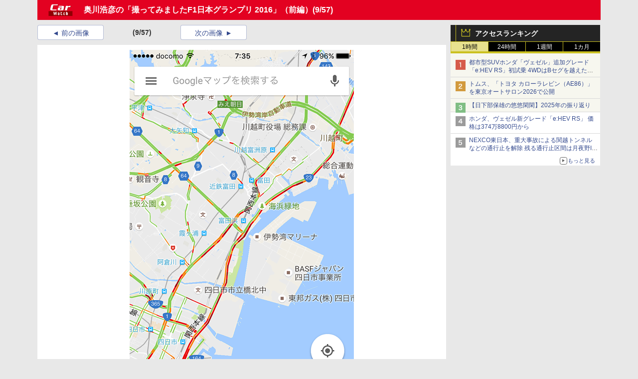

--- FILE ---
content_type: text/javascript
request_url: https://rumcdn.geoedge.be/73a9870c-4ca2-4a34-a1a6-376ab3858cb8/grumi.js
body_size: 94657
content:
var grumiInstance = window.grumiInstance || { q: [] };
(function createInstance (window, document, options = { shouldPostponeSample: false }) {
	!function r(i,o,a){function s(n,e){if(!o[n]){if(!i[n]){var t="function"==typeof require&&require;if(!e&&t)return t(n,!0);if(c)return c(n,!0);throw new Error("Cannot find module '"+n+"'")}e=o[n]={exports:{}};i[n][0].call(e.exports,function(e){var t=i[n][1][e];return s(t||e)},e,e.exports,r,i,o,a)}return o[n].exports}for(var c="function"==typeof require&&require,e=0;e<a.length;e++)s(a[e]);return s}({1:[function(e,t,n){var r=e("./config.js"),i=e("./utils.js");t.exports={didAmazonWin:function(e){var t=e.meta&&e.meta.adv,n=e.preWinningAmazonBid;return n&&(t=t,!i.isEmptyObj(r.amazonAdvIds)&&r.amazonAdvIds[t]||(t=e.tag,e=n.amzniid,t.includes("apstag.renderImp(")&&t.includes(e)))},setAmazonParametersToSession:function(e){var t=e.preWinningAmazonBid;e.pbAdId=void 0,e.hbCid=t.crid||"N/A",e.pbBidder=t.amznp,e.hbCpm=t.amznbid,e.hbVendor="A9",e.hbTag=!0}}},{"./config.js":5,"./utils.js":24}],2:[function(e,t,n){var l=e("./session"),r=e("./urlParser.js"),f=e("./utils.js"),i=e("./domUtils.js").isIframe,m=e("./htmlParser.js"),g=e("./blackList").match,h=e("./ajax.js").sendEvent,o=".amazon-adsystem.com",a="/dtb/admi",s="googleads.g.doubleclick.net",e="/pagead/",c=["/pagead/adfetch",e+"ads"],d=/<iframe[^>]*src=['"]https*:\/\/ads.\w+.criteo.com\/delivery\/r\/.+<\/iframe>/g,u={};var p={adsense:{type:"jsonp",callbackName:"a"+ +new Date,getJsUrl:function(e,t){return e.replace("output=html","output=json_html")+"&callback="+t},getHtml:function(e){e=e[f.keys(e)[0]];return e&&e._html_},shouldRender:function(e){var e=e[f.keys(e)[0]],t=e&&e._html_,n=e&&e._snippet_,e=e&&e._empty_;return n&&t||e&&t}},amazon:{type:"jsonp",callbackName:"apstag.renderImp",getJsUrl:function(e){return e.replace("/admi?","/admj?").replace("&ep=%7B%22ce%22%3A%221%22%7D","")},getHtml:function(e){return e.html},shouldRender:function(e){return e.html}},criteo:{type:"js",getJsHtml:function(e){var t,n=e.match(d);return n&&(t=(t=n[0].replace(/iframe/g,"script")).replace(/afr.php|display.aspx/g,"ajs.php")),e.replace(d,t)},shouldRender:function(e){return"loading"===e.readyState}}};function y(e){var t,n=e.url,e=e.html;return n&&((n=r.parse(n)).hostname===s&&-1<c.indexOf(n.pathname)&&(t="adsense"),-1<n.hostname.indexOf(o))&&-1<n.pathname.indexOf(a)&&(t="amazon"),(t=e&&e.match(d)?"criteo":t)||!1}function v(r,i,o,a){e=i,t=o;var e,t,n,s=function(){e.src=t,h({type:"adfetch-error",meta:JSON.stringify(l.meta)})},c=window,d=r.callbackName,u=function(e){var t,n=r.getHtml(e),e=(l.bustedUrl=o,l.bustedTag=n,r.shouldRender(e));t=n,(t=m.parse(t))&&t.querySelectorAll&&(t=f.map(t.querySelectorAll("[src], [href]"),function(e){return e.src||e.href}),f.find(t,function(e){return g(e).match}))&&h({type:"adfetch",meta:JSON.stringify(l.meta)}),!a(n)&&e?(t=n,"srcdoc"in(e=i)?e.srcdoc=t:((e=e.contentWindow.document).open(),e.write(t),e.close())):s()};for(d=d.split("."),n=0;n<d.length-1;n++)c[d[n]]={},c=c[d[n]];c[d[n]]=u;var u=r.getJsUrl(o,r.callbackName),p=document.createElement("script");p.src=u,p.onerror=s,p.onload=function(){h({type:"adfetch-loaded",meta:JSON.stringify(l.meta)})},document.scripts[0].parentNode.insertBefore(p,null)}t.exports={shouldBust:function(e){var t,n=e.iframe,r=e.url,e=e.html,r=(r&&n&&(t=i(n)&&!u[n.id]&&y({url:r}),u[n.id]=!0),y({html:e}));return t||r},bust:function(e){var t=e.iframe,n=e.url,r=e.html,i=e.doc,o=e.inspectHtml;return"jsonp"===(e=p[y(e)]).type?v(e,t,n,o):"js"===e.type?(t=i,n=r,i=(o=e).getJsHtml(n),l.bustedTag=n,!!o.shouldRender(t)&&(t.write(i),!0)):void 0},checkAndBustFriendlyAmazonFrame:function(e,t){(e=e.defaultView&&e.defaultView.frameElement&&e.defaultView.frameElement.id)&&e.startsWith("apstag")&&(l.bustedTag=t)}}},{"./ajax.js":3,"./blackList":4,"./domUtils.js":8,"./htmlParser.js":13,"./session":21,"./urlParser.js":23,"./utils.js":24}],3:[function(e,t,n){var i=e("./utils.js"),o=e("./config.js"),r=e("./session.js"),a=e("./domUtils.js"),s=e("./jsUtils.js"),c=e("./methodCombinators.js").before,d=e("./tagSelector.js").getTag,u=e("./constants.js"),e=e("./natives.js"),p=e.fetch,l=e.XMLHttpRequest,f=e.Request,m=e.TextEncoder,g=e.postMessage,h=[];function y(e,t){e(t)}function v(t=null){i.forEach(h,function(e){y(e,t)}),h.push=y}function b(e){return e.key=r.key,e.imp=e.imp||r.imp,e.c_ver=o.c_ver,e.w_ver=r.wver,e.w_type=r.wtype,e.b_ver=o.b_ver,e.ver=o.ver,e.loc=location.href,e.ref=document.referrer,e.sp=r.sp||"dfp",e.cust_imp=r.cust_imp,e.cust1=r.meta.cust1,e.cust2=r.meta.cust2,e.cust3=r.meta.cust3,e.caid=r.meta.caid,e.scriptId=r.scriptId,e.crossOrigin=!a.isSameOriginWin(top),e.debug=r.debug,"dfp"===r.sp&&(e.qid=r.meta.qid),e.cdn=o.cdn||void 0,o.accountType!==u.NET&&(e.cid=r.meta&&r.meta.cr||123456,e.li=r.meta.li,e.ord=r.meta.ord,e.ygIds=r.meta.ygIds),e.at=o.accountType.charAt(0),r.hbTag&&(e.hbTag=!0,e.hbVendor=r.hbVendor,e.hbCid=r.hbCid,e.hbAdId=r.pbAdId,e.hbBidder=r.pbBidder,e.hbCpm=r.hbCpm,e.hbCurrency=r.hbCurrency),"boolean"==typeof r.meta.isAfc&&(e.isAfc=r.meta.isAfc,e.isAmp=r.meta.isAmp),r.meta.hasOwnProperty("isEBDA")&&"%"!==r.meta.isEBDA.charAt(0)&&(e.isEBDA=r.meta.isEBDA),r.pimp&&"%_pimp%"!==r.pimp&&(e.pimp=r.pimp),void 0!==r.pl&&(e.preloaded=r.pl),e.site=r.site||a.getTopHostname(),e.site&&-1<e.site.indexOf("safeframe.googlesyndication.com")&&(e.site="safeframe.googlesyndication.com"),e.isc=r.isc,r.adt&&(e.adt=r.adt),r.isCXM&&(e.isCXM=!0),e.ts=+new Date,e.bdTs=o.bdTs,e}function w(t,n){var r=[],e=i.keys(t);return void 0===n&&(n={},i.forEach(e,function(e){void 0!==t[e]&&void 0===n[e]&&r.push(e+"="+encodeURIComponent(t[e]))})),r.join("&")}function j(e){e=i.removeCaspr(e),e=r.doubleWrapperInfo.isDoubleWrapper?i.removeWrapperXMP(e):e;return e=4e5<e.length?e.slice(0,4e5):e}function E(t){return function(){var e=arguments[0];return e.html&&(e.html=j(e.html)),e.tag&&(e.tag=j(e.tag)),t.apply(this,arguments)}}e=c(function(e){var t;e.hasOwnProperty("byRate")&&!e.byRate||(t=a.getAllUrlsFromAllWindows(),"sample"!==e.r&&"sample"!==e.bdmn&&t.push(e.r),e[r.isPAPI&&"imaj"!==r.sp?"vast_content":"tag"]=d(),e.urls=JSON.stringify(t),e.hc=r.hc,e.vastUrls=JSON.stringify(r.vastUrls),delete e.byRate)}),c=c(function(e){e.meta=JSON.stringify(r.meta),e.client_size=r.client_size});function O(e,t){var n=new l;n.open("POST",e),n.setRequestHeader("Content-type","application/x-www-form-urlencoded"),n.send(w(t))}function T(t,e){return o=e,new Promise(function(t,e){var n=(new m).encode(w(o)),r=new CompressionStream("gzip"),i=r.writable.getWriter();i.write(n),i.close(),new Response(r.readable).arrayBuffer().then(function(e){t(e)}).catch(e)}).then(function(e){e=new f(t,{method:"POST",body:e,mode:"no-cors",headers:{"Content-type":"application/x-www-form-urlencoded","Accept-Language":"gzip"}});p(e)});var o}function k(e,t){p&&window.CompressionStream?T(e,t).catch(function(){O(e,t)}):O(e,t)}function x(e,t){r.hasFrameApi&&!r.frameApi?g.call(r.targetWindow,{key:r.key,request:{url:e,data:t}},"*"):k(e,t)}r.frameApi&&r.targetWindow.addEventListener("message",function(e){var t=e.data;t.key===r.key&&t.request&&(k((t=t.request).url,t.data),e.stopImmediatePropagation())});var A={};function S(r){return function(n){h.push(function(e){if(e&&e(n),n=b(n),-1!==r.indexOf(o.reportEndpoint,r.length-o.reportEndpoint.length)){var t=r+w(n,{r:!0,html:!0,ts:!0});if(!0===A[t]&&!(n.rbu||n.is||3===n.rdType||n.et))return}A[t]=!0,x(r,n)})}}var _,I="http"===window.location.protocol.substr(0,4)?window.location.protocol:"https:";t.exports={sendInit:s.once(c(S(I+o.apiUrl+o.initEndpoint))),sendReport:e(E(S(I+o.apiUrl+o.reportEndpoint))),sendError:S(I+o.apiUrl+o.errEndpoint),sendDebug:S(I+o.apiUrl+o.dbgEndpoint),sendStats:S(I+o.apiUrl+(o.statsEndpoint||"stats")),sendEvent:(_=S(I+o.apiUrl+o.evEndpoint),function(e,t){var n=o.rates||{default:.004},t=t||n[e.type]||n.default;Math.random()<=t&&_(e)}),buildRbuReport:e(E(b)),sendRbuReport:x,processQueue:v,processQueueAndResetState:function(){h.push!==y&&v(),h=[]}}},{"./config.js":5,"./constants.js":6,"./domUtils.js":8,"./jsUtils.js":14,"./methodCombinators.js":16,"./natives.js":17,"./session.js":21,"./tagSelector.js":22,"./utils.js":24}],4:[function(e,t,n){var d=e("./utils.js"),r=e("./config.js"),u=e("./urlParser.js"),i=r.domains,o=r.clkDomains,e=r.bidders,a=r.patterns.wildcards;var s,p={match:!1};function l(e,t,n){return{match:!0,bdmn:e,ver:t,bcid:n}}function f(e){return e.split("").reverse().join("")}function m(n,e){var t,r;return-1<e.indexOf("*")?(t=e.split("*"),r=-1,d.every(t,function(e){var e=n.indexOf(e,r+1),t=r<e;return r=e,t})):-1<n.indexOf(e)}function g(e,t,n){return d.find(e,t)||d.find(e,n)}function h(e){return e&&"1"===e.charAt(0)}function c(c){return function(e){var n,r,i,e=u.parse(e),t=e&&e.hostname,o=e&&[e.pathname,e.search,e.hash].join("");if(t){t=[t].concat((e=(e=t).split("."),d.fluent(e).map(function(e,t,n){return n.shift(),n.join(".")}).val())),e=d.map(t,f),t=d.filter(e,function(e){return void 0!==c[e]});if(t&&t.length){if(e=d.find(t,function(e){return"string"==typeof c[e]}))return l(f(e),c[e]);var a=d.filter(t,function(e){return"object"==typeof c[e]}),s=d.map(a,function(e){return c[e]}),e=d.find(s,function(t,e){return r=g(d.keys(t),function(e){return m(o,e)&&h(t[e])},function(e){return m(o,e)}),n=f(a[e]),""===r&&(e=s[e],i=l(n,e[r])),r});if(e)return l(n,e[r],r);if(i)return i}}return p}}function y(e){e=e.substring(2).split("$");return d.map(e,function(e){return e.split(":")[0]})}t.exports={match:function(e,t){var n=c(i);return t&&"IFRAME"===t.toUpperCase()&&(t=c(o)(e)).match?(t.rdType=2,t):n(e)},matchHB:(s=c(e),function(e){var e=e.split(":"),t=e[0],e=e[1],e="https://"+f(t+".com")+"/"+e,e=s(e);return e.match&&(e.bdmn=t),e}),matchAgainst:c,matchPattern:function(t){var e=g(d.keys(a),function(e){return m(t,e)&&h(a[e])},function(e){return m(t,e)});return e?l("pattern",a[e],e):p},isBlocking:h,getTriggerTypes:y,removeTriggerType:function(e,t){var n,r=(i=y(e.ver)).includes(t),i=1<i.length;return r?i?(e.ver=(n=t,(r=e.ver).length<2||"0"!==r[0]&&"1"!==r[0]||"#"!==r[1]||(i=r.substring(0,2),1===(t=r.substring(2).split("$")).length)?r:0===(r=t.filter(function(e){var t=e.indexOf(":");return-1===t||e.substring(0,t)!==n})).length?i.slice(0,-1):i+r.join("$")),e):p:e}}},{"./config.js":5,"./urlParser.js":23,"./utils.js":24}],5:[function(e,t,n){t.exports={"ver":"0.1","b_ver":"0.5.475","blocking":true,"rbu":0,"silentRbu":0,"signableHosts":[],"onRbu":1,"samplePercent":0,"debug":true,"accountType":"publisher","impSampleRate":0.006,"statRate":0.05,"apiUrl":"//gw.geoedge.be/api/","initEndpoint":"init","reportEndpoint":"report","statsEndpoint":"stats","errEndpoint":"error","dbgEndpoint":"debug","evEndpoint":"event","filteredAdvertisersEndpoint":"v1/config/filtered-advertisers","rdrBlock":true,"ipUrl":"//rumcdn.geoedge.be/grumi-ip.js","altTags":[],"hostFilter":[],"maxHtmlSize":0.4,"reporting":true,"advs":{},"creativeWhitelist":{},"heavyAd":false,"cdn":"cloudfront","domains":{"moc.swenygoloncet":"1#1:63428","moc.sys-cb.1-citamapir":"1#1:63428","moc.sys-cb.2-sdaelkniw":"1#1:63428","moc.sys-cb.1-ezitenomdiv":"1#1:63428","moc.sys-cb.2-cigamsda":"1#1:63428","moc.sys-cb.2-sdaymkaep":"1#1:63428","moc.sys-cb.3-aidemlatigidytiliga":"1#1:63428","ten.tnorfduolc.jkec63kec69o3d":"1#1:63428","moc.algodkcalb.gnikcart":"1#1:63428","moc.3ta3rg-os":"1#1:63428","moc.pss-ccb.59s":"1#1:63428","ofni.htaprider.1su-og":"1#1:63428","moc.pss-ccb.011s":"1#1:63428","moc.ballabolg-fv.bebf283e78dd-c66b-7864-7edb-213c2854":"1#1:63428","dlrow.sigelgnarf":"1#1:63428","ofni.epocspop":"1#1:63428","dlrow.valatot":"1#1:63428","ur.elyts-k":"1#1:63428","moc.hcetdirgknil.01tnrb37ccbuhgmcj85d":"1#1:63428","moc.rennacscpdetsurt":"1#1:63428","moc.ballabolg-fv.85fe448672c6-94d9-3494-ea05-7fa34aa3":"1#1:63428","moc.ballabolg-fv.8e562a81f18f-bda8-7044-7511-8dcdac31":"1#1:63428","sbs.darigehcra":"1#1:63428","dlrow.ihseplitna":"1#1:63428","moc.prahsodus":"1#1:63428","ofni.orpwolfdnedivid":"1#1:63428","ppa.yfilten.1ec9ceba-22400162215202-taigalp-eralfduolc":"1#1:63428","sdrac.tolipkaep.chf":"1#1:63428","moc.etakdlrow.uh-22egaytuaeb":"1#1:63428","ppa.yfilten.c0b72251-40500162215202-taigalp-eralfduolc":"1#1:63428","moc.tsophcettramseht.www":"1#1:63428","moc.elaslaicepswbb.www":"1#1:63428","ppa.yfilten.0fb5eb46-10201162215202-taigalp-eralfduolc":"1#1:63428","ppa.yfilten.bb1776c0-90201162215202-taigalp-eralfduolc":"1#1:63428","moc.ballabolg-fv.0f09eb0b4da1-f07a-1494-d22c-72ee403e":"1#1:63428","moc.t5fc88g":"1#1:63428","pohs.semitevitingoc":"1#1:63428","uci.x77gp.www":"1#1:63428","niw.rb999fc":"1#1:63428","enilno.efilemohnredom":"1#1:63428","etis.lperacarag":"1#1:63428","moc.asreilibommil2a":"1#1:63428","sbs.xilenovarf":"1#1:63428","dlrow.retsicirfa":"1#1:63428","dlrow.telespaced":"1#1:63428","dlrow.ecnacitats":"1#1:63428","gro.edartgolb":"1#1:63428","piv.rovalenips.www":"1#1:63428","moc.surivehtevlos":"1#1:63428","moc.oneiret":"1#1:63428","orp.emag-nozama":"1#1:63428","us.arivot":"1#1:63428","moc.ballabolg-fv.3525b99fefab-d8f9-34f4-b7a0-53ed905d":"1#1:63428","moc.ballabolg-fv.5a6da50d52ab-579b-5fb4-7a8c-c5a5dea0":"1#1:63428","moc.ballabolg-fv.88f574d3d6fe-edcb-83a4-fbfd-a4c4ca08":"1#1:63428","moc.ballabolg-fv.c352dedfe10f-a7a8-9024-5895-ec71a11d":"1#1:63428","moc.ballabolg-fv.742035e1ce50-e0ca-91d4-2f84-a1eb9ce4":"1#1:63428","moc.ballabolg-fv.42fcc43c9e0e-1c7a-5294-ddfb-70e0fcfb":"1#1:63428","moc.ballabolg-fv.0e89e6abfba6-4968-5864-e837-49f071a6":"1#1:63428","moc.ballabolg-fv.66cd3a298670-f18a-3cd4-6600-b37b5dde":"1#1:63428","moc.ballabolg-fv.d5a232ee34e4-7a58-68e4-1a56-a8c460a7":"1#1:63428","moc.ballabolg-fv.e026658053f6-906a-12a4-18aa-ea96dc4a":"1#1:63428","ur.ffokneratat":"1#1:63428","ur.nenref":"1#1:63428","tra.999cba":"1#1:63428","cc.oo9mn":"1#1:63428","ni.oc.setagtcennoc.guqvpa37ccbuh0kij75d":"1#1:63428","golb.erac-dnim":"1#1:63428","moc.sdrawer-yzarc":"1#1:63428","pot.ecinpohs":"1#1:63428","moc.emoibkcabyrt.fe":"1#1:63428","moc.aisatenirt":"1#1:63428","pot.nohcyap.www":"1#1:63428","moc.iusaijnc":"1#1:63428","dlrow.csedadnats":"1#1:63428","pohs.onivort":"1#1:63428","moc.acdneirfsnaicisum.www":"1#1:63428","tseuq.juwgfmnixb":"1#1:63428","ppa.yfilten.cd83225f-20800172215202-taigalp-eralfduolc":"1#1:63428","ppa.yfilten.149a04a0-01800172215202-taigalp-eralfduolc":"1#1:63428","ppa.yfilten.c6b79fcb-43800172215202-taigalp-eralfduolc":"1#1:63428","ni.oc.setagtcennoc.gbu13b37ccbuhgpbs75d":"1#1:63428","moc.hcetdirgknil.g3pg6b37ccbuhor0v75d":"1#1:63428","ni.oc.setagtcennoc.g5tt8b37ccbuhg3u085d":"1#1:63428","moc.319863.www":"1#1:63428","ni.oc.setagtcennoc.gd2abb37ccbuhg62385d":"1#1:63428","enilno.g5-tenretni.rotazimitpo":"1#1:63428","moc.ballabolg-fv.750cbe1e8da7-c76a-d084-56d6-44b4a457":"1#1:63428","ur.ynikopih":"1#1:63428","pot.45uyvcrdstyvyxk":"1#1:63428","moc.xppkg":"1#1:63428","moc.iacnaijnauyuf":"1#1:63428","ofni.talrom":"1#1:63428","moc.buhxamotua.dnif":"1#1:63428","moc.erotssilbs.www":"1#1:63428","moc.noisufsbup-sda.b-rekcart":"1#1:63428","moc.sys-cb.2-hsemsda":"1#1:63428","moc.sys-cb.2-sralohcsda":"1#1:63428","moc.bwnelcido":"1#1:63428","moc.pss-ccb.401s":"1#1:63428","moc.sys-cb.1-noisufsbup":"1#1:63428","moc.ylaklof":"1#1:63428$11:m","moc.pss-ccb.501s":"1#1:63428","moc.krowten-xulfneddih":"1#1:63428","moc.sys-cb.5-rolocibom":"1#1:63428","moc.pss-ccb.701s":"1#1:63428","moc.pss-ccb.99s":"1#1:63428","moc.tceffedaibom":"1#1:63428","moc.300ygolonhcet-gnivres.krt":"1#1:63428","moc.esecivrestlob.gnikcart":"1#1:63428","yadot.vtitsovon":"1#1:63428","moc.bb563hp.www":"1#1:63428","moc.ballabolg-fv.f1c19b6fc15a-2558-3344-cab6-44c45218":"1#1:63428","moc.ballabolg-fv.31289b47ed36-66ab-5c84-ff16-3f29608b":"1#1:63428","moc.hcetdirgknil.01agob37ccbuh0tke85d":"1#1:63428","nuf.llanf.6ynitsed":"1#1:63428","moc.elcrichtlaeherup":"1#1:63428","moc.ballabolg-fv.c436c60099be-989a-0354-f657-bedc1531":"1#1:63428","moc.ballabolg-fv.da5aad0fc1af-cb2b-23e4-375b-8b3bbbad":"1#1:63428","moc.ballabolg-fv.fb055b071c48-d5da-a284-4147-20151115":"1#1:63428","moc.ballabolg-fv.cd7179d713c2-c5fa-8f54-66a6-2a0df548":"1#1:63428","moc.ballabolg-fv.f77f8726d078-3b0a-07b4-bf8e-a97249b4":"1#1:63428","sbs.cesnuutetov":"1#1:63428","sbs.romralnwot":"1#1:63428","piv.olobakema":"1#1:63428","kcilc.01syltb":"1#1:63428","enilno.dnuofyliad":"1#1:63428","tif.evocthgirb.455t":"1#1:63428","ppa.yfilten.6ca10ceb-91500162215202-taigalp-eralfduolc":"1#1:63428","moc.tsyetikilam":"1#1:63428","moc.ballabolg-fv.ae8f0cddc63c-6a6a-f2f4-cac1-d9b9f0ab":"1#1:63428","moc.ballabolg-fv.971ebb9af90a-14f9-2cf4-f52b-3a26cdc0":"1#1:63428","moc.ballabolg-fv.ef2c56b483b3-ba4b-7894-5918-fde0f3d4":"1#1:63428","moc.ballabolg-fv.3adf04e1429b-3caa-3d94-24ca-73d3e13a":"1#1:63428","dlrow.ferarbbuts":"1#1:63428","ofni.rgetnieroc":"1#1:63428","krow.dl0g-tub-wen":"1#1:63428","ur.aeewwsgh":"1#1:63428","zyx.fdqwqwq":"1#1:63428","golb.htapyhtlaeh.www":"1#1:63428","krow.scebdhp-anialassim":"1#1:63428","moc.ballabolg-fv.c39a862bcf7c-0529-ba54-bd09-dc3b1b07":"1#1:63428","moc.swen-orielisarb":"1#1:63428","moc.ballabolg-fv.674d23de3f0a-ce49-e1b4-9114-8dd2234d":"1#1:63428","moc.ballabolg-fv.c848708165fa-931b-f7b4-8146-c68076ec":"1#1:63428","moc.ballabolg-fv.217a889bcb95-e789-9524-0c00-e51f27d5":"1#1:63428","moc.ballabolg-fv.87ac66f4f3c0-a008-7a84-673f-4d9aa192":"1#1:63428","moc.ballabolg-fv.fabd9e4d2c2f-7fd9-7d24-7822-38937d40":"1#1:63428","moc.ballabolg-fv.82e0abf03f17-17aa-ed74-d442-43bdf046":"1#1:63428","moc.ballabolg-fv.24029e3e97e8-7bb9-ca14-9060-b50889b1":"1#1:63428","moc.ballabolg-fv.9367c18540e9-43ab-1144-2c82-bce1f2cd":"1#1:63428","moc.ballabolg-fv.da7a847c50a6-520b-d154-907b-57f43828":"1#1:63428","moc.ballabolg-fv.925b8d67afd4-590a-c984-3e36-50f590d8":"1#1:63428","moc.ballabolg-fv.02d904219b5a-011a-7fa4-7c41-9c6eb2e4":"1#1:63428","moc.ballabolg-fv.10eae4f25a2b-b39a-6484-3040-564055c4":"1#1:63428","moc.ballabolg-fv.3d8366bdcd00-715a-23b4-6756-6fe009a5":"1#1:63428","moc.wolflabolgnabru":"1#1:63428","moc.nfresbomurt":"1#1:63428","moc.yrkucia":"1#1:63428","zyx.sdnegelteem":"1#1:63428","su.erac-oruen":"1#1:63428","moc.ywenpohs-skaetsahamo":"1#1:63428","moc.daooooornnnnekcihc":"1#1:63428","moc.atolsyalp":"1#1:63428","moc.onutnim.krt":"1#1:63428","moc.hcetdirgknil.0jetta37ccbuh09im75d":"1#1:63428","ni.oc.skrowegdirbraelc.0ct91b37ccbuh0m2q75d":"1#1:63428","ppa.yfilten.0e98364a-05800172215202-taigalp-eralfduolc":"1#1:63428","dlrow.hggurlovva":"1#1:63428","dlrow.utnicolper":"1#1:63428","moc.hcetdirgknil.grq68b37ccbuh8jc085d":"1#1:63428","ni.oc.setagtcennoc.gifi9b37ccbuho6f185d":"1#1:63428","moc.hcetdirgknil.0rraab37ccbuhog5285d":"1#1:63428","enilno.adacifirevahnapmac":"1#1:63428","dlrow.velavhtrof":"1#1:63428","moc.ballabolg-fv.ef7942d256e9-b14a-65d4-2600-6aadc7c4":"1#1:63428","moc.ballabolg-fv.cda51413dd4f-1e8b-e6c4-766e-9c127436":"1#1:63428","moc.ballabolg-fv.3cda1c932872-31b9-13a4-1705-5c2e0065":"1#1:63428","enilno.mod-raelc":"1#1:63428","moc.voiutfurog.ym":"1#1:63428","uoyc.92swenrebmeced":"1#1:63428","orp.18152-etilx1":"1#1:63428","ten.skcah-efil-0001":"1#1:63428","tal.4tsohatadxam.aidem":"1#1:63428","moc.no-ssilbelyts":"1#1:63428","pohs.wtoudoudip":"1#1:63428","moc.pss-ccb.601s":"1#1:63428","moc.pss-ccb.89s":"1#1:63428","zyx.563ebhfewa":"1#1:63428","moc.rtdleihsnacs":"1#1:63428","moc.xmznel.2s":"1#1:63428","moc.gnidemdevlohp":"1#1:63428","moc.2nuhc":"1#1:63428","enilno.kcartgma.kcart":"1#1:63428","ofni.htaprider.5su-og":"1#1:63428","moc.sys-cb.1-taabtsuj":"1#1:63428","moc.reverofyllatigidlla.citats":"1#1:63428","moc.tnetnoc-xepa":"1#1:63428","sotua.hcraes-noipmahc-laer-stargnoc.www":"1#1:63428","moc.buhxamotua":"1#1:63428","moc.ballabolg-fv.b10c8a99c7e7-32cb-f594-527f-64036918":"1#1:63428","moc.ballabolg-fv.884d3fdbd05f-a668-cbc4-1c44-9b680e27":"1#1:63428","moc.ballabolg-fv.f9d60b9fc681-71cb-af34-3484-037bba98":"1#1:63428","moc.ballabolg-fv.025d12be30c1-ab3b-c594-c559-a916a2fa":"1#1:63428","ppa.yfilten.183403b3-50800182215202-taigalp-eralfduolc":"1#1:63428","ppa.yfilten.321d32b6-02800182215202-taigalp-eralfduolc":"1#1:63428","pot.elif-ehtydeepsylesnetnixif":"1#1:63428","moc.ovysuld":"1#1:63428","moc.yrotsefilotyhp.uh-xifomer":"1#1:63428","gro.eractoor":"1#1:63428","moc.sgabremusnoc":"1#1:63428","moc.ballabolg-fv.075d8f0130e5-c75b-1bb4-570a-6a3318e8":"1#1:63428","dlrow.nirepyhpid":"1#1:63428","moc.gnigatskcapswen.enolc-remrofninotgnihsaw":"1#1:63428","sbs.nacedidart":"1#1:63428","piv.emeimolok":"1#1:63428","moc.hcetdirgknil.0m54v937ccbuh0r1u65d":"1#1:63428","moc.gnutz":"1#1:63428","moc.bmsdibwljy":"1#1:63428","dlrow.simnudarri":"1#1:63428","moc.yfipohsym.tc-x11krn":"1#1:63428","dlrow.ezturpitpme":"1#1:63428","orp.tcetorp-uhgy.0flkh837cffana8s475d":"1#1:63428","moc.hcetdirgknil.0t1i6a37ccbuhore475d":"1#1:63428","dlrow.ppotslraps":"1#1:63428","moc.latipac-noitaulav":"1#1:63428","enilno.pedbcerutan":"1#1:63428","ppa.yfilten.d93acb1e-85101162215202-taigalp-eralfduolc":"1#1:63428","moc.ballabolg-fv.9b66fe1e985c-9159-5274-810c-f9d6703c":"1#1:63428","moc.ballabolg-fv.5bcb883ccc87-f08b-8a34-4102-11713433":"1#1:63428","moc.hcetdirgknil.0otajb37ccbuh8fe985d":"1#1:63428","moc.sdabtrtsaf.wjrjy":"1#1:63428","etis.raeherutan":"1#1:63428","moc.enilnoegrusyliadym.82":"1#1:63428","bulc.6ljlj.www":"1#1:63428","ed.lwokoh":"1#1:63428","moc.hcetdirgknil.0t0s9a37ccbuhgul875d":"1#1:63428","ppa.yfilten.cde63e05-32201162215202-taigalp-eralfduolc":"1#1:63428","ni.oc.setagtcennoc.0lt79a37ccbuh8bv775d":"1#1:63428","moc.yfipohsym.0i-1m7tqb":"1#1:63428","gro.n01tammus.omorp":"1#1:63428","moc.teidaihtnez":"1#1:63428","dlrow.rehcaibmi":"1#1:63428","dlrow.orramrenic":"1#1:63428","pohs.snoitulosbewderetslob":"1#1:63428","moc.xobnortceleyretsym.www":"1#1:63428","moc.ballabolg-fv.e36d9fadd4dd-7afa-ce54-48f2-e6a8a81c":"1#1:63428","moc.ballabolg-fv.0dac74b1f932-3ada-ab94-2660-47bf26be":"1#1:63428","moc.ballabolg-fv.b9a3ed12c180-ef4a-81f4-44ac-cffadadf":"1#1:63428","moc.ballabolg-fv.ac2efbab3778-530a-89a4-a1ce-f45ad491":"1#1:63428","moc.ballabolg-fv.0241705e668c-fc3a-16d4-7ac2-665ac38b":"1#1:63428","moc.ballabolg-fv.d1b4b33a4ca2-2039-6904-31e4-e9767ea8":"1#1:63428","moc.ballabolg-fv.e3f612a9bdb6-77fb-72b4-9c85-1ca65ad4":"1#1:63428","moc.ballabolg-fv.e7d467511172-fd39-8554-784e-99eb85be":"1#1:63428","moc.ballabolg-fv.94f1196843b6-fbb8-3db4-0976-eec812e8":"1#1:63428","moc.ballabolg-fv.076fbcd5382f-46bb-d2b4-0093-b970f98a":"1#1:63428","moc.ballabolg-fv.550c0f063a84-4938-1364-7896-7b737c5f":"1#1:63428","moc.ballabolg-fv.1bae9056160f-37d9-a504-3739-d892658c":"1#1:63428","moc.ballabolg-fv.e171881acdd2-f71b-b934-28fd-16da29e8":"1#1:63428","moc.ballabolg-fv.92b06cc7749b-fbf9-d034-a461-34846de0":"1#1:63428","moc.ballabolg-fv.223e315a08d7-c418-ce44-3f0a-92faff73":"1#1:63428","moc.ballabolg-fv.2ec60ba663f1-26a8-6f74-c0c0-65d5be83":"1#1:63428","moc.ballabolg-fv.3c082fa0ba1a-a8fa-c4e4-d86b-e9ca661f":"1#1:63428","moc.vcxzcaf":"1#1:63428","moc.7gsc84i5":"1#1:63428","dlrow.ritnamonam":"1#1:63428","moc.qcfxkzxo":"1#1:63428","dnob.otnez":"1#1:63428","moc.aehtrms":"1#1:63428","moc.222teb28.sjh":"1#1:63428","ofni.hareleelad.21514-u":"1#1:63428","moc.udjaw7772sdsjji.www":"1#1:63428","ni.oc.setagtcennoc.ggq6va37ccbuh00kn75d":"1#1:63428","ppa.yfilten.5386a50d-64700172215202-taigalp-eralfduolc":"1#1:63428","ppa.yfilten.7e80baeb-55800172215202-taigalp-eralfduolc":"1#1:63428","ni.oc.setagtcennoc.0a0gbb37ccbuhg67385d":"1#1:63428","moc.ballabolg-fv.242fdf56c2dd-168b-e184-7e9b-f67f95cb":"1#1:63428","moc.ballabolg-fv.c32c430e9359-c62a-eb34-42af-57183b23":"1#1:63428","moc.ballabolg-fv.9a43b79e711f-e26b-8e94-82b6-f51a14af":"1#1:63428","uci.dakoask":"1#1:63428","moc.aitnemed-cba":"1#1:63428","ur.40idern":"1#1:63428","ecaps.sedadivitarev":"1#1:63428","moc.nusyadotoculg":"1#1:63428","ppa.yfilten.3ea9e345-05700182215202-taigalp-eralfduolc":"1#1:63428","dlrow.lumucecud":"1#1:63428","moc.pnailk":"1#1:63428","moc.kcirtnitaledssentifssenlew":"1#1:63428","evil.serucesdetavitcacp":"1#1:63428","dlrow.tsirtelloz":"1#1:63428","su.kcarnfoor.gnillib":"1#1:63428","oi.citamdib.201sda":"1#1:63428","ofni.htaprider.ue-og":"1#1:63428","moc.as.krapsykcul":"1#1:63428","moc.gntkmkrahs.citats":"1#1:63428","ofni.htaprider.7su-og":"1#1:63428","moc.4202-ylloj-atled":"1#1:63428","pot.063htapecart":"1#1:63428","moc.ridergnorts":"1#1:63428","moc.sys-cb.2-ezitenomdiv":"1#1:63428","ten.hcetiaor.gnikcart":"1#1:63428","zyx.anklds":"1#1:63428","moc.snkal":"1#1:63428","moc.pss-ccb.201s":"1#1:63428","pot.xelfdib.solkta":"1#1:63428","pohs.onivraz":"1#1:63428","moc.ballabolg-fv.7ad72672a526-d10b-a774-14c3-ce9c452c":"1#1:63428","moc.ballabolg-fv.d6e7c0955ed8-318b-0e24-11cf-5a834217":"1#1:63428","moc.hcetdirgknil.0d2fpb37ccbuh0q9g85d":"1#1:63428","moc.oybmuj":"1#1:63428","enilno.eyadotyhtlaeh":"1#1:63428","dlrow.enargidual":"1#1:63428","sbs.engalmolac":"1#1:63428","sbs.libubzzerp":"1#1:63428","etis.xerinos":"1#1:63428","moc.hcetdirgknil.gr0l0a37ccbuhg36v65d":"1#1:63428","moc.hcetdirgknil.0u301a37ccbuho2ev65d":"1#1:63428","moc.hcetdirgknil.0nq52a37ccbuhgs7075d":"1#1:63428","moc.hcetdirgknil.0sl03a37ccbuh8k0175d":"1#1:63428","moc.sezirprenniwdlog":"1#1:63428","moc.rexobotyhp":"1#1:63428","moc.hcetdirgknil.0mmu6a37ccbuhgqv475d":"1#1:63428","dlrow.obmirisrep":"1#1:63428","enilno.kcsmuitonav":"1#1:63428","ppa.yfilten.ace2679e-75400162215202-taigalp-eralfduolc":"1#1:63428","moc.ballabolg-fv.bef4ec894eca-6608-2ac4-179c-f10342f2":"1#1:63428","moc.ballabolg-fv.19e610a0d6b9-efab-38c4-ebf0-055b7520":"1#1:63428","moc.ballabolg-fv.345b32e56300-55c8-7654-0694-c198a65e":"1#1:63428","evil.ocinnocsaznanif":"1#1:63428","evil.rferucestcefrepcp":"1#1:63428","moc.kx9fc55g":"1#1:63428","moc.topsgolb.etirpohs-3nepo-ppa":"1#1:63428","moc.tsentuocslaed":"1#1:63428","dlrow.ccurtrimma":"1#1:63428","dlrow.irperortem":"1#1:63428","moc.enilnoegnuolseidal":"1#1:63428","ni.oc.setagtcennoc.0nucba37ccbuhou2a75d":"1#1:63428","moc.enoztolip-bew.apl":"1#1:63428","pohs.steltuoimut":"1#1:63428","ur.2kivay":"1#1:63428","moc.ballabolg-fv.ab445e1f8d34-5849-7fc4-fd76-65bbfcdc":"1#1:63428","moc.ballabolg-fv.35fc1c69b99c-91aa-0c54-c2e2-4f4582a8":"1#1:63428","moc.ballabolg-fv.0773d256a662-74a9-e214-f4bd-9beef8a2":"1#1:63428","moc.ballabolg-fv.69cd6d5c0d5f-a41a-14a4-2f0d-454dcd51":"1#1:63428","moc.ballabolg-fv.33be2154c829-ef09-7064-0b62-2c3a505e":"1#1:63428","moc.ballabolg-fv.18b206e90a1a-2769-8ff4-ce57-5e88fa23":"1#1:63428","moc.ballabolg-fv.0b090eade3f7-ad09-e304-78cc-6973f647":"1#1:63428","moc.ballabolg-fv.7c77a5723763-884a-0e54-ad7f-b810bb7e":"1#1:63428","moc.ballabolg-fv.1df8d0a1e0cb-07c9-7074-7a23-d36ef40d":"1#1:63428","moc.ballabolg-fv.e03f30593168-9389-20e4-9b74-3c3da5e0":"1#1:63428","moc.ballabolg-fv.c74be1b5af25-dc7b-1704-0f8b-7660c4ba":"1#1:63428","ur.kayots-yovomod":"1#1:63428","moc.emoibkcabyrt":"1#1:63428","moc.99311apfer":"1#1:63428","ten.14tsohteyb.etyb":"1#1:63428","moc.tsenasset":"1#1:63428","zyx.esoomtnanimodylbicrof.jfc":"1#1:63428","ppa.yfilten.8c264af2-83700172215202-taigalp-eralfduolc":"1#1:63428","ppa.yfilten.b6a762ea-84700172215202-taigalp-eralfduolc":"1#1:63428","ppa.yfilten.41f83a43-70800172215202-taigalp-eralfduolc":"1#1:63428","dlrow.bailpnital":"1#1:63428","dlrow.lifsenacni":"1#1:63428","dlrow.pparfdrocs":"1#1:63428","oc.ar-m.sf":"1#1:63428","evil.ytirucestcefrepcp":"1#1:63428","moc.ballabolg-fv.1c7d92d30d6d-ee1a-8dc4-0dda-3acc9457":"1#1:63428","moc.ballabolg-fv.2dd6799e8204-d9cb-c114-72c8-785316ad":"1#1:63428","moc.ballabolg-fv.dfa4e630b549-57a8-3614-726e-2578ae3d":"1#1:63428","ur.ayotsmod":"1#1:63428","rab.63328-etilx1":"1#1:63428","sbs.sopurov":"1#1:63428","moc.sys-cb.1-sdamutpo":"1#1:63428","moc.sys-cb.1-aretcua":"1#1:63428","ten.dferuza.10z.metg5hyevhdfuead-yrc":"1#1:63428","moc.pohscitatseht.t":"1#1:63428","moc.sys-cb.2-daelspat":"1#1:63428","moc.pss-ccb.39s":"1#1:63428","oi.citamdib.502sda":"1#1:63428","moc.sys-cb.2-weivsda":"1#1:63428","moc.pss-ccb.101s":"1#1:63428","oi.citamdib.711sda":"1#1:63428","zyx.fddstr":"1#1:63428","moc.sys-cb.1-sdatfark":"1#1:63428","ten.tnorfduolc.6actp6q1dvexd":"1#1:63428","moc.ndcsca":"1#1:63428","moc.sys-cb.1-daelspat":"1#1:63428","moc.0101rolocotohp":"1#1:63428","moc.pss-ccb.49s":"1#1:63428","moc.egnahcxesdani":"1#1:63428","moc.ureuqituobxelor.www":"1#1:63428","moc.ballabolg-fv.1ba9cc07e33c-be2b-3684-fb93-999b0cac":"1#1:63428","moc.ballabolg-fv.3787e990e8c7-8fda-6d34-92b5-5800d2b2":"1#1:63428","dlrow.dnarbcenon":"1#1:63428","ua.moc.nikvir":"1#1:63428","moc.xhkjnct":"1#1:63428","tra.erocllew":"1#1:63428","ppa.yfilten.484211c1-25201182215202-taigalp-eralfduolc":"1#1:63428","dlrow.usnoctraeh":"1#1:63428","ni.oc.skrowegdirbraelc.gitrt937ccbuhg42t65d":"1#1:63428","moc.ballabolg-fv.281991adc7eb-692a-2d04-8611-ba181f17":"1#1:63428","moc.ballabolg-fv.904e60bc8e26-f238-dce4-b22e-2026f621":"1#1:63428","moc.dlrowdnomaidhguor":"1#1:63428","kcilc.zbom.seirrebdliwmondovesv":"1#1:63428","moc.ycnegahtimslenej.www":"1#1:63428","moc.sdnibxon":"1#1:63428","az.oc.iaegdeavon":"1#1:63428","ppa.yfilten.6c223023-11500162215202-taigalp-eralfduolc":"1#1:63428","etisbew.tsegidpot":"1#1:63428","moc.ballabolg-fv.81c3cd64fefa-1cbb-9154-aa89-52dbb865":"1#1:63428","moc.aviybur.krt":"1#1:63428","ni.oc.setagtcennoc.0fbnob37ccbuh850f85d":"1#1:63428","moc.enilnoegrusyliadym.62":"1#1:63428","dlrow.6ljlj.www":"1#1:63428","moc.anenutrof":"1#1:63428","erots.smlabniatnuom":"1#1:63428","etis.etailiffa-sdaelbh":"1#1:63428","moc.2hctamteb.trats":"1#1:63428","pohs.redraugdleihsdetaerc":"1#1:63428","moc.adnemov":"1#1:63428","ppa.yfilten.1b0a39b9-13201162215202-taigalp-eralfduolc":"1#1:63428","moc.etakdlrow.or-222xelpets":"1#1:63428","moc.tolsocir":"1#1:63428","moc.ballabolg-fv.67da34e2ae5c-321a-f424-64cc-3f24fbd9":"1#1:63428","moc.ballabolg-fv.9ac5838f79b2-f3fb-91a4-2296-1aced2be":"1#1:63428","moc.ballabolg-fv.dd29dc5fb961-f0bb-64b4-bba9-c2e2eff3":"1#1:63428","moc.ballabolg-fv.2d2ffa2fc761-bccb-f314-001f-37d2e589":"1#1:63428","moc.ballabolg-fv.d68a90fcd42a-5ffa-4014-959f-55d15eed":"1#1:63428","moc.ballabolg-fv.d2f4acbec861-b24a-1074-e174-21698a77":"1#1:63428","moc.ballabolg-fv.8f25170bd504-7e68-5594-0ad8-c4434f2b":"1#1:63428","uoyc.tryfft":"1#1:63428","moc.imflogweivdnarg":"1#1:63428","moc.emertxniartmyg":"1#1:63428","ur.yrokiv":"1#1:63428","pot.acytrid":"1#1:63428","evil.ednoitcetorpwenercp":"1#1:63428","moc.arevinkcilc":"1#1:63428","ni.oc.setagtcennoc.0gpotb37ccbuhg0hl85d":"1#1:63428","dlrow.tsopsacniz":"1#1:63428","moc.222teb28.sjsso":"1#1:63428","ppa.lecrev.ihc-tcerider-radar-weiver":"1#1:63428","ni.oc.setagtcennoc.0uvvra37ccbuhgovk75d":"1#1:63428","pohs.ndhymgtroq":"1#1:63428","ppa.yfilten.3819bb0c-63700172215202-taigalp-eralfduolc":"1#1:63428","zzub.hctauq.www":"1#1:63428","moc.hcetdirgknil.g0dmbb37ccbuhgsc385d":"1#1:63428","pohs.edadinutropo-selpmis":"1#1:63428","moc.ballabolg-fv.5ba30e57bca8-71bb-ebb4-44be-fd75a540":"1#1:63428","moc.ballabolg-fv.a965dde66fdf-8d68-0f94-1659-3668c28e":"1#1:63428","ur.vtwiy":"1#1:63428","dlrow.arehcihpma":"1#1:63428","pohs.otnilroy":"1#1:63428","moc.aniivla":"1#1:63428","moc.pss-ccb.79s":"1#1:63428","moc.321eunevahcnif":"1#1:63428","moc.ur.kculagem":"1#1:63428","moc.sys-cb.2-rolocibom":"1#1:63428","moc.sys-cb.1-ecapadareddib":"1#1:63428","moc.sys-cb.1ue-rolocibom":"1#1:63428","moc.yawa-em-llor":"1#1:63428","ten.tnorfduolc.ayybj4hcbbn4d":"1#1:63428","knil.ppa.t2xk":"1#1:63428","moc.a1sm.ndc":"1#1:63428","ten.scirtem-ecnamrofrep":"1#1:63428","moc.sys-cb.2-skrowitfark":"1#1:63428","ten.dferuza.10z.hddh9bmere0fza6h-wjb":"1#1:63428","ofni.htaprider.3su-og":"1#1:63428","moc.ssydo-rednal":"1#1:63428","moc.rbnnteb":"1#1:63428","moc.sys-cb.1-cigamsda":"1#1:63428","ten.efaseerf":"1#1:63428","moc.sys-cb.1-sdaymkaep":"1#1:63428","pot.buhrider":"1#1:63428","moc.erotsyalpmlap.2ndc":"1#1:63428","ofni.htaprider.2su-og":"1#1:63428","dlrow.lkaewussus":"1#1:63428","pohs.snoitulosdem":"1#1:63428","moc.ballabolg-fv.a40fbdc3ea48-2e0a-3e94-53b2-b3ed005c":"1#1:63428","moc.ballabolg-fv.e31a07d4f917-f8d8-37d4-a6de-2553e4ca":"1#1:63428","moc.ballabolg-fv.5422fca5c36f-d8f8-bfd4-10c1-fcafecf2":"1#1:63428","moc.ballabolg-fv.02babf627e90-d9f8-0364-dfd6-4ff407a5":"1#1:63428","ni.oc.setagtcennoc.0dl7ib37ccbuhgmj885d":"1#1:63428","dlrow.zisoplone":"1#1:63428","moc.ainauqnoitave":"1#1:63428","dlrow.calagarvos":"1#1:63428","moc.hcetdirgknil.g3l9pb37ccbuh0s1g85d":"1#1:63428","orp.slumeimmef":"1#1:63428","moc.ballabolg-fv.da9483d96846-0aab-b204-9fc6-9e615b7e":"1#1:63428","moc.ballabolg-fv.88de66862f85-0b0a-c994-a137-27dea02f":"1#1:63428","moc.ballabolg-fv.d3d730bfeb8f-4148-2684-023a-ac4cc45d":"1#1:63428","moc.knipdevrucluah":"1#1:63428","sbs.peohsrofni":"1#1:63428","sbs.emmamlomac":"1#1:63428","uci.aregnirehtag":"1#1:63428","dlrow.nodirecnuo":"1#1:63428","moc.buhllewnredom":"1#1:63428","moc.weiveryllarutan":"1#1:63428","ppa.yfilten.56a0a578-03400162215202-taigalp-eralfduolc":"1#1:63428","ppa.yfilten.e29a613d-95400162215202-taigalp-eralfduolc":"1#1:63428","moc.ballabolg-fv.386b86cc1c2c-676a-0f64-af34-fcf26e51":"1#1:63428","moc.03722871b.2871":"1#1:63428","zyx.raqum-8lrek.www":"1#1:63428","ppa.yfilten.68015521-13201162215202-taigalp-eralfduolc":"1#1:63428","ppa.yfilten.1694e040-40201162215202-taigalp-eralfduolc":"1#1:63428","ni.oc.setagtcennoc.g326ba37ccbuh8at975d":"1#1:63428","moc.hcetdirgknil.0h4aca37ccbuh08qa75d":"1#1:63428","ecaps.mroftalp-laiciffo":"1#1:63428","pohs.eldduhbewten":"1#1:63428","evil.ytirucesniamodcp":"1#1:63428","moc.pirtnazien":"1#1:63428","ur.enoakinilk":"1#1:63428","moc.elaskilop":"1#1:63428","moc.rmrevlnnaad":"1#1:63428","sbs.rirejezuq":"1#1:63428","moc.ballabolg-fv.60d8ecc59220-f10a-7cf4-d6bb-949e3f15":"1#1:63428","moc.ballabolg-fv.525a335aaad1-c19a-62a4-c4d5-29ece8d2":"1#1:63428","moc.ballabolg-fv.2c9b12a3ee71-437b-54c4-c433-c8b36822":"1#1:63428","moc.ballabolg-fv.0a520b8f87b1-0ebb-80c4-a7e6-f2c52dc6":"1#1:63428","moc.ballabolg-fv.902f3bd5703f-6869-04e4-ff6e-eb130cdc":"1#1:63428","moc.ballabolg-fv.86567d96add9-0d7b-4594-62c5-38a12fe5":"1#1:63428","moc.ballabolg-fv.174fcce9986f-486b-f9b4-1da4-6fc1c423":"1#1:63428","moc.ballabolg-fv.56d13201f781-88f9-29c4-06de-034bf7d3":"1#1:63428","moc.ballabolg-fv.fd2936770c55-c1e8-24d4-eb40-115beeb8":"1#1:63428","moc.ballabolg-fv.900e116b145d-5e59-2894-b683-3dba71b8":"1#1:63428","moc.ballabolg-fv.07ddc5e7de6b-44ca-df64-baab-0f60e0ca":"1#1:63428","moc.hcetdirgknil.0hvfqa37ccbuhgrtj75d":"1#1:63428","ten.rerolpxegniggolb":"1#1:63428","moc.kfrtg":"1#1:63428","enilno.aflaaketpa":"1#1:63428","dlrow.ehcoftaned":"1#1:63428","moc.retnectekramelibom":"1#1:63428","moc.9118q":"1#1:63428","dlrow.marbssibuc":"1#1:63428","sotua.ylkeewniwgibuoyroftnatsni.www":"1#1:63428","dlrow.htuomrbsid":"1#1:63428","moc.119863.www":"1#1:63428","ofni.ckao":"1#1:63428","moc.ballabolg-fv.a7d8dd4eab55-d9a8-2d34-9ef9-8abb777e":"1#1:63428","moc.ballabolg-fv.faa6d7a3cae0-9b7b-7114-617e-8f49463a":"1#1:63428","moc.ballabolg-fv.3591bc7448f1-1b28-3134-1b76-98704010":"1#1:63428","moc.ballabolg-fv.7c2a33ea4f27-159b-0774-b97b-83cf6904":"1#1:63428","moc.ballabolg-fv.589a6fdb105b-971b-7734-fc39-b2376680":"1#1:63428","enilno.bouhp":"1#1:63428","moc.hcetdirgknil.gcjqkb37ccbuhoqla85d":"1#1:63428","moc.draugllawlatigid.g42sob37ccbuhg38f85d":"1#1:63428","rab.82598-etilx1":"1#1:63428","moc.ahogic":"1#1:63428","moc.tdp7sy":"1#1:63428","moc.eslupaneres":"1#1:63428","ni.oc.setagtcennoc.0j09rb37ccbuhgvri85d":"1#1:63428","moc.hcetdirgknil.0486rb37ccbuhgnoi85d":"1#1:63428","ofni.htaprider.2ue-og":"1#1:63428","moc.sys-cb.1-sdatrevnuk":"1#1:63428","moc.sys-cb.4-rolocibom":"1#1:63428","aidem.irt.4v-ue-btr":"1#1:63428","moc.pss-ccb.901s":"1#1:63428","moc.buhtsitpab":"1#1:63428","ur.trcpcsd.rc":"1#1:63428","ofni.htaprider.rtluv-og":"1#1:63428","moc.sys-cb.5-ecapada":"1#1:63428","moc.sys-cb.1s-esahcod":"1#1:63428","moc.evawreviri":"1#1:63428","moc.pihswollefselamef":"1#1:63428","hcet.tegratda.ia":"1#1:63428","ten.tnorfduolc.oemwngu0ijm12d":"1#1:63428","moc.sys-cb.1-weivsda":"1#1:63428","enilno.potyalspalc":"1#1:63428","kcilc.kculerup":"1#1:63428","moc.sys-cb.1-rolocibom":"1#1:63428","moc.aeesud":"1#1:63428","moc.sys-cb.3-ecapada":"1#1:63428","moc.ballabolg-fv.95e244bae91d-b4ea-fa94-bcd0-c01bd4c9":"1#1:63428","moc.ballabolg-fv.c0481015ebb8-65c8-2f04-cb05-56aaa5bb":"1#1:63428","moc.ballabolg-fv.5fab4f2578b0-cdb9-1844-1b88-b2bbbc78":"1#1:63428","ni.oc.skrowegdirbraelc.0n7sjb37ccbuh00t985d":"1#1:63428","moc.xamnitaleg":"1#1:63428","ppa.yfilten.a8d8007b-51800182215202-taigalp-eralfduolc":"1#1:63428","ten.swodniw.eroc.bolb.1erep":"1#1:63428","moc.anj-ikaka":"1#1:63428","moc.ballabolg-fv.33926f069231-027a-4a04-d475-9aafd71e":"1#1:63428","moc.ballabolg-fv.a60d2d9b0d28-baeb-2f84-cf78-37723aee":"1#1:63428","moc.xqenotsdnulbpiv":"1#1:63428","moc.swenhtlaeh-yadot":"1#1:63428","moc.nipsytteb":"1#1:63428","moc.kcigamhcraes.slaed":"1#1:63428","moc.reyubiotua":"1#1:63428","moc.hcetdirgknil.0khd1a37ccbuhocpv65d":"1#1:63428","dlrow.etgritseb":"1#1:63428","moc.hcetdirgknil.0crv5a37ccbuh84l375d":"1#1:63428","pohs.yawevigyadot":"1#1:63428","pohs.liartnemul.09i52":"1#1:63428","moc.evitcellochtinezartun":"1#1:63428","moc.ballabolg-fv.78153e72dcea-2d0a-ecf4-040e-0698cb82":"1#1:63428","moc.ballabolg-fv.8e06461815a5-2039-5dd4-1555-d26aecee":"1#1:63428","erots.gotsev":"1#1:63428","moc.tsoobegrusyliadym.52":"1#1:63428","moc.yrusaertlartsa":"1#1:63428","moc.acirehpslles":"1#1:63428","moc.ecnawollayliadroines":"1#1:63428","sotua.ylkeew-niwgib-uoyrof-tnatsni.www":"1#1:63428","dlrow.tnihccipir":"1#1:63428","moc.rewqerp":"1#1:63428","evil.erucesniamodcp":"1#1:63428","dlrow.hctuhromma":"1#1:63428","erots.yppahpop.www":"1#1:63428","ten.dleifhtuosstsitned.www":"1#1:63428","moc.ballabolg-fv.a541fb81d90b-bbc9-d4e4-47e9-bcca0956":"1#1:63428","moc.ballabolg-fv.72d98946889b-b399-3454-5ac8-3f369b5b":"1#1:63428","moc.ballabolg-fv.8f947bfaf648-276b-1734-4399-32335ca8":"1#1:63428","moc.ballabolg-fv.2047966b9bae-3b0b-8ed4-d15f-3f4b286b":"1#1:63428","moc.ballabolg-fv.274dc720e0a6-08eb-8d44-b25c-fe0d1a8f":"1#1:63428","moc.ballabolg-fv.5bd892b93aa0-6358-3464-38a1-3efb635f":"1#1:63428","moc.ballabolg-fv.aca58c0de2dc-feca-0074-0737-25184170":"1#1:63428","moc.ballabolg-fv.7ff2e65b828d-0809-e2a4-8006-2a455fea":"1#1:63428","moc.ballabolg-fv.f778315105a8-b37b-8024-eeea-6e1854ee":"1#1:63428","uoyc.72swenrebmeced":"1#1:63428","orp.ecafhgih":"1#1:63428","pot.thgisnihtlaeh":"1#1:63428","ecaps.airaidatrefo":"1#1:63428","dlrow.nocirwarps":"1#1:63428","moc.yfipohsym.noitceles-dapkooc":"1#1:63428","moc.seciohcekil":"1#1:63428","murof.notohp":"1#1:63428","dlrow.oddardapmi":"1#1:63428","gro.buh-artun":"1#1:63428","dlrow.issotibmal":"1#1:63428","moc.wolfdes":"1#1:63428","ni.oc.skrowegdirbraelc.0ikv1b37ccbuhgsuq75d":"1#1:63428","moc.troperswen-yadot":"1#1:63428","moc.hcetdirgknil.gnpd7b37ccbuh82pv75d":"1#1:63428","piv.daolnwodqzjc":"1#1:63428","evol.rednifevol":"1#1:63428","zyx.gfbvh.ipanopuoc":"1#1:63428","moc.namdrawroflanib":"1#1:63428","moc.ballabolg-fv.ed876f4063c2-c09b-fe14-2025-2122ebca":"1#1:63428","moc.ballabolg-fv.57d80fe15e5d-4749-3584-6add-5d5d5bd0":"1#1:63428","moc.suepocsilativ":"1#1:63428","dnob.evolycnafesu":"1#1:63428","moc.puodkcilc":"1#1:63428","orp.81136-etilx1":"1#1:63428","moc.reffotsebtebgg":"1#1:63428","moc.qmamg":"1#1:63428","dlrow.sylopavart":"1#1:63428","dtl.yppohs.sso":"1#1:63428","ofni.htaprider.capa-og":"1#1:63428","moc.xxxkj.hsad":"1#1:63428","moc.pss-ccb.711s":"1#1:63428","aidem.irt.tsaesu-btr":"1#1:63428","moc.sys-cb.1-skrowitfark":"1#1:63428","moc.xdanoev.20-xda":"1#1:63428","ten.etaberteg.c8ix4":"1#1:63428","moc.pss-ccb.511s":"1#1:63428","ten.dferuza.10z.afvghh4ajd0heh8c-tox":"1#1:63428","ofni.niahcruoy.70624-deef":"1#1:63428","moc.sys-cb.1-ecapada":"1#1:63428","moc.pss-ccb.69s":"1#1:63428","moc.sys-cb.1-revawelddap":"1#1:63428","ten.tnorfduolc.g4pvzepdaeq1d":"1#1:63428","gs.pnf":"1#1:63428","ten.rdilakol.www":"1#1:63428","moc.ballabolg-fv.0d9c1d140132-df19-fac4-e965-22a8c861":"1#1:63428","moc.ballabolg-fv.17a4600af00d-d83b-8dd4-887c-4d4ba0e5":"1#1:63428","moc.ballabolg-fv.f3305682722a-8c8b-d9d4-62a0-5a99e645":"1#1:63428","ppa.yfilten.e5e63b96-50800182215202-taigalp-eralfduolc":"1#1:63428","gro.yawataf":"1#1:63428","moc.hsupneiwiw":"1#1:63428","ppa.yfilten.a500ac83-30301182215202-taigalp-eralfduolc":"1#1:63428","ppa.yfilten.79f32dab-14201182215202-taigalp-eralfduolc":"1#1:63428","erots.xbx-dsakf.4xa":"1#1:63428","moc.ballabolg-fv.21c769611e93-0249-eda4-444f-f2aa9297":"1#1:63428","moc.ballabolg-fv.943ea7a3a070-3bc9-8a64-b958-2b43b1df":"1#1:63428","moc.ballabolg-fv.32194b160ee5-1a19-3714-6761-8f6f87f5":"1#1:63428","moc.ballabolg-fv.c9c3a8e3e579-b8db-c454-ee55-698620a0":"1#1:63428","dlrow.rtyleedive":"1#1:63428","moc.1zzzonzn":"1#1:63428","sbs.ihcaruadap":"1#1:63428","sbs.htiraccihc":"1#1:63428","sbs.tsnocilpmi":"1#1:63428","sbs.ellagivorp":"1#1:63428","pohs.esirprusrebmeced":"1#1:63428","pohs.ozlles":"1#1:63428","pot.5eniloetreus.www":"1#1:63428","dlrow.pacnutameh":"1#1:63428","moc.sliartkcirtap":"1#1:63428","ppa.vapot.omorp":"1#1:63428","moc.htaphtlaehurt":"1#1:63428","ynapmoc.nevah-duolc.0jluf":"1#1:63428","moc.evitcellochtinezartun.tun":"1#1:63428","moc.niarb-ssenllew":"1#1:63428","moc.ballabolg-fv.fa3829cf7cba-4eca-22e4-c32a-359cb760":"1#1:63428","dlrow.lubafneler":"1#1:63428","moc.voiutfuroh.ym":"1#1:63428","moc.oxinorffas.krt":"1#1:63428","moc.esum-ylevil.www":"1#1:63428","moc.xkfbdhq":"1#1:63428","moc.hcetdirgknil.gd5lqb37ccbuh8b5i85d":"1#1:63428","ppa.yfilten.e5f484b5-44201162215202-taigalp-eralfduolc":"1#1:63428","dlrow.dubmieddal":"1#1:63428","dlrow.emeopneffo":"1#1:63428","dlrow.izgalctelid":"1#1:63428","dlrow.latamprevo":"1#1:63428","dlrow.ccurtatsir":"1#1:63428","moc.ballabolg-fv.4bb0a8ac999b-16ea-3fe4-76eb-3103174e":"1#1:63428","moc.ballabolg-fv.15f345314048-a2bb-28e4-3206-21dbfeb4":"1#1:63428","moc.ballabolg-fv.31c0364889d6-0308-b6b4-526d-d63ab194":"1#1:63428","moc.ballabolg-fv.7184cd70ec3a-337b-96c4-45cf-a07b3273":"1#1:63428","moc.ballabolg-fv.f303c929323f-f7d9-0e94-16f9-89f502db":"1#1:63428","moc.ballabolg-fv.14a1c847ccbb-c438-a3e4-6728-e1904f54":"1#1:63428","moc.ballabolg-fv.a904f215ebed-fd8b-ad64-03a9-3d3d074d":"1#1:63428","gro.dnimredlo":"1#1:63428","pohs.oruqnaz":"1#1:63428","ppa.yfilten.e816b0f8-52700172215202-taigalp-eralfduolc":"1#1:63428","ppa.yfilten.6a40366a-05700172215202-taigalp-eralfduolc":"1#1:63428","cc.20wvcaw7.www":"1#1:63428","ofni.refliu":"1#1:63428","ni.oc.skrowegdirbraelc.goomab37ccbuhong285d":"1#1:63428","moc.namdrawrofsyawla":"1#1:63428","moc.ballabolg-fv.22f965d0674a-295a-b7d4-74cf-35e4772e":"1#1:63428","moc.ballabolg-fv.91051c0bc1bf-7bba-3b74-ee3c-7a528505":"1#1:63428","moc.ballabolg-fv.5766118793bc-1008-2724-57fa-2bc90e01":"1#1:63428","moc.878xelor-1sda":"1#1:63428","moc.etutitsni-yromem":"1#1:63428","enilno.otinohik":"1#1:63428","moc.eauylpmoc":"1#1:63428","moc.taentew":"1#1:63428","ni.oc.setagtcennoc.g6vllb37ccbuh0jfb85d":"1#1:63428","moc.hctawtsa.www":"1#1:63428","pohs.noitulosbewdekram":"1#1:63428","ten.tnorfduolc.5w8s2qxrbvwy1d":"1#1:63428","zyx.sfdstr":"1#1:63428","moc.hsilbupdagnitekram":"1#1:63428","moc.sm-tniopxda.4v-tsaesu-btr":"1#1:63428","moc.esuohecipscitamora":"1#1:63428","ten.dferuza.10z.db0h3g9aahgc0gkc-sci":"1#1:63428","pohs.drawerxdoof":"1#1:63428","ten.xobeldooneht":"1#1:63428","moc.sys-cb.2-aidemlatigidytiliga":"1#1:63428","moc.6ndcmb.ndc":"1#1:63428","ofni.htaprider.4su-og":"1#1:63428","moc.gntkmkrahs":"1#1:63428","oi.vdarda.ipa-ahpla":"1#1:63428","moc.pss-ccb.311s":"1#1:63428","moc.btr-mueda.rekcart":"1#1:63428","moc.ballabolg-fv.424307ff2ff0-9d49-6354-f978-396a614a":"1#1:63428","moc.etakdlrow.or-2mrofaid":"1#1:63428","moc.redisniremusnocasu":"1#1:63428","sbs.ilamslevaf":"1#1:63428","moc.xxxonzn":"1#1:63428","dlrow.vitomhccuz":"1#1:63428","dlrow.lecamecnoc":"1#1:63428","latigid.tegdub-latipac":"1#1:63428","evil.cpotahnag.www":"1#1:63428","moc.sezirprenniwdlog.kcart":"1#1:63428","cc.patemag.kp":"1#1:63428","moc.sspabew.weiv-kciuq":"1#1:63428","moc.balyenruojssenllew":"1#1:63428","moc.ballabolg-fv.8317ceab57f3-fb4b-9d54-b488-f9c4183a":"1#1:63428","moc.ballabolg-fv.f09993bb5bab-d8bb-89a4-0d91-fbf9c917":"1#1:63428","moc.ballabolg-fv.fc3dafe0029b-852a-3bb4-bb8a-4a51d177":"1#1:63428","moc.midohazzzz":"1#1:63428","evil.edderucesrednefedcp":"1#1:63428","moc.leqddnuw":"1#1:63428","moc.dnertegdaghcet.dnert":"1#1:63428","rab.2452686-etilx1":"1#1:63428","ppa.yfilten.689312ac-62201162215202-taigalp-eralfduolc":"1#1:63428","moc.hcetdirgknil.0egoca37ccbuh0l4b75d":"1#1:63428","nc.kcehcteneruces":"1#1:63428","cc.11jstolskcaj788j.www":"1#1:63428","dlrow.aclamtuase":"1#1:63428","moc.ballabolg-fv.87d72765bdb4-ff88-b634-de12-ad0651f7":"1#1:63428","moc.ballabolg-fv.989f8d4226b0-028b-20e4-6f92-0ccc3fc6":"1#1:63428","moc.ballabolg-fv.fad60d17ff13-00ba-c2e4-7dba-73449435":"1#1:63428","moc.ballabolg-fv.01331549b036-432b-9204-3cb2-28010e18":"1#1:63428","moc.ballabolg-fv.13c0c6bacd50-a909-9b04-ed70-42876cec":"1#1:63428","moc.ballabolg-fv.a8a96aba9df3-f2b8-1164-599e-59f0b2c6":"1#1:63428","moc.ballabolg-fv.3802e0e27c8d-607b-5df4-c660-585eb599":"1#1:63428","moc.ballabolg-fv.1e05b394e0f6-2ac8-4ab4-6803-7ea0c647":"1#1:63428","moc.ballabolg-fv.a21a9733ba32-178b-2724-cb03-18c9d41e":"1#1:63428","moc.ballabolg-fv.26b3ff2f96c4-7849-c694-0641-f5464250":"1#1:63428","moc.ballabolg-fv.fd393d31c517-7029-3f74-4973-f23a3043":"1#1:63428","ofni.62raegenilno":"1#1:63428","moc.laveidememor":"1#1:63428","uci.hotsih":"1#1:63428","moc.hcetdirgknil.096ctb37ccbuh8u4l85d":"1#1:63428","dlrow.enortcidem":"1#1:63428","dlrow.uicnioibud":"1#1:63428","ur.arucoib":"1#1:63428","zyx.tcafswen.c2df8cc725":"1#1:63428","moc.hdc56r":"1#1:63428","ppa.yfilten.8598b498-00800172215202-taigalp-eralfduolc":"1#1:63428","ppa.yfilten.fbf2db74-94800172215202-taigalp-eralfduolc":"1#1:63428","ppa.yfilten.34b82faa-43800172215202-taigalp-eralfduolc":"1#1:63428","kcilc.raurives.su":"1#1:63428","moc.hcetdirgknil.gvigab37ccbuh02b285d":"1#1:63428","sotua.ecnahc-reffolaiceps-tnatsni-laed.www":"1#1:63428","dlrow.lhpedlagir":"1#1:63428","moc.ballabolg-fv.efe4f5de4d18-e8ca-ac74-0771-c21daa26":"1#1:63428","moc.ballabolg-fv.5ec23f1f7d4b-66db-b264-f5a6-2db2a470":"1#1:63428","moc.ballabolg-fv.37ca602f135b-08bb-7a44-6797-70b3ce56":"1#1:63428","moc.ballabolg-fv.843f59f2c113-36f9-a5d4-7783-830c79d1":"1#1:63428","ur.kayotshzni":"1#1:63428","moc.tnemetatsnairargaairolg":"1#1:63428","moc.reerezidonarepyh":"1#1:63428","ur.pdrap":"1#1:63428","ur.cielg":"1#1:63428","ur.arymlap-efac":"1#1:63428","moc.yadotragusoculg":"1#1:63428","ur.ahcnulcrus":"1#1:63428","ten.tnorfduolc.y9sk23a2wz1o1d":"1#1:63428","orp.35456-etilx1":"1#1:63428","moc.kksisiht":"1#1:63428","dlrow.ipacsgotof":"1#1:63428","dlrow.hggosiruen":"1#1:63428","moc.sys-cb.1-btrxen":"1#1:63428","pohs.hcetiaor.ndc":"1#1:63428","moc.sys-cb.2-aidemhceteliga":"1#1:63428","eniw.tropbewlausac":"1#1:63428","moc.btrosdaeuh.4v-tsaesu-btr":"1#1:63428","moc.sys-cb.1-aidemlatigidytiliga":"1#1:63428","zyx.niamodniw":"1#1:63428","moc.mooldiv":"1#1:63428","moc.yy2ka.ndc":"1#1:63428","oi.citamdib.91sda":"1#1:63428","nrop.tahcpirts":"1#1:63428","moc.sys-cb.1-sralohcsda":"1#1:63428","moc.danosiof.st":"1#1:63428","moc.sys-cb.1-aidemhceteliga":"1#1:63428","moc.sys-cb.2-ecapadareddib":"1#1:63428","moc.xdanoev.10-xda":"1#1:63428","riah.zxertyio.piv":"1#1:63428","moc.ballabolg-fv.68059959c388-6ee8-a7f4-6f68-3ad8ec8c":"1#1:63428","moc.ballabolg-fv.32085ad4bc25-4e9a-c7c4-bfd2-b076f483":"1#1:63428","moc.pnysxwuxvt":"1#1:63428","moc.mmlzujwf":"1#1:63428","ur.vifgk":"1#1:63428","moc.ycagelartuntnaidar":"1#1:63428","moc.balxepassenllew":"1#1:63428","ten.42tsettkudorp":"1#1:63428","moc.sdhvkcr":"1#1:63428","dlrow.allarlacnu":"1#1:63428","moc.ballabolg-fv.1ca7fd7c895a-111a-0e84-e267-ee14e066":"1#1:63428","moc.ballabolg-fv.02dcdaa1ef13-3f18-85d4-d0b8-b2b05bbe":"1#1:63428","moc.ballabolg-fv.205d6e1c41df-7d2b-b884-52db-81724552":"1#1:63428","moc.ballabolg-fv.26dfbe0ca059-09db-9cd4-cebc-60940353":"1#1:63428","moc.teltuoneergknarf":"1#1:63428","moc.swolgleak":"1#1:63428","piv.1aemakol":"1#1:63428","uci.seesnepmocerd":"1#1:63428","dlrow.ottihevorp":"1#1:63428","kcilc.1sdaegdirb.www":"1#1:63428","dlrow.pstuorgsid":"1#1:63428","ni.oc.setagtcennoc.g17f6a37ccbuh0m9475d":"1#1:63428","dlrow.pilcearpos":"1#1:63428","etis.htapwenerefil":"1#1:63428","moc.ballabolg-fv.c8476411b6ee-0e8b-0384-371a-dd7bfaf8":"1#1:63428","moc.ballabolg-fv.adf8c04e4c96-861b-b394-6848-f67ee9cd":"1#1:63428","moc.avievuam.krt":"1#1:63428","kcilc.epreci":"1#1:63428","enilno.iadnac":"1#1:63428","pohs.zilefonaedlanif-oifased":"1#1:63428","ecaps.seexulavoner":"1#1:63428","moc.etakdlrow.ls-xelpets":"1#1:63428","evil.ytirucesdetavitcacp":"1#1:63428","tra.erocllew.www":"1#1:63428","moc.acraleaiselgi.kramedart":"1#1:63428","pohs.ydaerbewdeldduh":"1#1:63428","moc.ballabolg-fv.e3005ecaaf5e-59da-bf24-2701-a877ba8a":"1#1:63428","moc.ballabolg-fv.6a95006a26ad-01ba-cfb4-7653-d2261614":"1#1:63428","moc.ballabolg-fv.8b103503c80b-15f8-2344-5567-bc2bd9a8":"1#1:63428","moc.ballabolg-fv.5d17085d271a-2e5b-0d64-47f8-8400915b":"1#1:63428","moc.ballabolg-fv.9560c31f9b8c-266b-4aa4-dff5-374a24c5":"1#1:63428","moc.ballabolg-fv.fdf550c6e580-8d7b-7764-15a4-b7345503":"1#1:63428","moc.ballabolg-fv.d2b7eab16cc5-0ebb-f854-82cc-f3a035a0":"1#1:63428","moc.ballabolg-fv.cdf0e355f7fa-238a-1af4-4488-25d053a1":"1#1:63428","moc.ballabolg-fv.6d2729cd5d11-74a8-49d4-cce1-a7688195":"1#1:63428","moc.ballabolg-fv.6068a2e77a58-b58b-c244-673e-f1b99667":"1#1:63428","moc.ballabolg-fv.ba2acf072e22-6afb-8d14-282c-004fd453":"1#1:63428","moc.ballabolg-fv.761f93db5f0e-8049-acd4-86cc-22e6c58a":"1#1:63428","moc.ballabolg-fv.48315783a276-579a-e2a4-d7b5-d9abfda2":"1#1:63428","moc.noissapsehsakcuts":"1#1:63428","moc.hcetdirgknil.0g9isb37ccbuhg39k85d":"1#1:63428","moc.lmoc-tic":"1#1:63428","dlrow.rapeslibom":"1#1:63428","ppa.yfilten.872929f6-35700172215202-taigalp-eralfduolc":"1#1:63428","pohs.slootbewdeidaer":"1#1:63428","ni.oc.setagtcennoc.091o3b37ccbuh0l2t75d":"1#1:63428","orp.topssihhcamots":"1#1:63428","kcilc.ookecumap.ue":"1#1:63428","dlrow.teredtnups":"1#1:63428","moc.ballabolg-fv.3bcc368b4144-02f9-aa24-a24d-f60423fc":"1#1:63428","moc.ballabolg-fv.be7eea2e4da0-e3ab-8734-afed-f915b252":"1#1:63428","moc.ballabolg-fv.22376b759fcc-66c9-93b4-6e4a-7dca7c0a":"1#1:63428","enilno.renikoj":"1#1:63428","ur.konred":"1#1:63428","moc.sdatrevnuk.4v-ue-lmx":"1#1:63428","rab.1401078-etilx1":"1#1:63428","oi.wolfbew.0c6467-ni-ngis-tta-htuoslleb":"1#1:63428","moc.spacaivun":"1#1:63428","moc.snarusa.leved":"1#1:63428","ecaps.zkzr24vbli":"1#1:63428","kni.pivsunob":"1#1:63428","moc.sys-cb.1-noisufsbup-dibbtr":"1#1:63428","oi.citamdib.611sda":"1#1:63428","moc.xilctsetsaf":"1#1:63428","moc.sys-cb.1-sdaelkniw":"1#1:63428","ten.tnorfduolc.64pgc8xmtcuu1d":"1#1:63428","moc.revocsidsdrawer.m":"1#1:63428","moc.sys-cb.2-ecapada":"1#1:63428","moc.pss-ccb.001s":"1#1:63428","moc.zkbsda":"1#1:63428","moc.sys-cb.4-ecapada":"1#1:63428","zyx.daibompxe":"1#1:63428","moc.esufdib-sda.b-rekcart":"1#1:63428","moc.pss-ccb.611s":"1#1:63428","ofni.htaprider.6su-og":"1#1:63428","moc.sys-cb.1-esahcod":"1#1:63428","moc.ballabolg-fv.5547bd9a8c73-482a-bf64-7f1c-ae291f05":"1#1:63428","moc.063elibomytsurt.www":"1#1:63428","dlrow.etsamdicer":"1#1:63428","moc.irtrevnoc.yadotnoisiv":"1#1:63428","pj.oc.g-erom.apl":"1#1:63428","moc.nediug5pot":"1#1:63428","moc.ballabolg-fv.5567ea96ac07-3be8-4674-4cbb-b0309742":"1#1:63428","sbs.lleudegnif":"1#1:63428","ur.atokgel":"1#1:63428","moc.nipsytteb.www":"1#1:63428","moc.eemmissikgniviloviv.www":"1#1:63428","lol.112wener":"1#1:63428","uoyc.62swenrebmeced":"1#1:63428","latigid.mrofecart":"1#1:63428","kcilc.oiridnuf":"1#1:63428","ppa.yfilten.a14e962f-64400162215202-taigalp-eralfduolc":"1#1:63428","moc.ballabolg-fv.410fe5a16764-7ac9-82b4-4395-f54cdead":"1#1:63428","moc.ballabolg-fv.0dd606500e51-c219-d644-0888-f252ef28":"1#1:63428","moc.ballabolg-fv.f08333f39a7b-85ab-e544-2495-4fb7a7da":"1#1:63428","moc.ballabolg-fv.65067d76695e-7eba-6e54-2ba4-06fd6e1a":"1#1:63428","moc.tnetnocaidemnabru":"1#1:63428","moc.hcetdirgknil.g0blob37ccbuh8pse85d":"1#1:63428","pot.qulit-oxareb":"1#1:63428","yad.niwa9.www":"1#1:63428","hcet.ohcustamamah-ogib":"1#1:63428","moc.gnikihratswodaem":"1#1:63428","moc.7eux44cc":"1#1:63428","retsnom.fitisopainud":"1#1:63428","gro.eractoor.www":"1#1:63428","dlrow.oifniissap":"1#1:63428","tra.noitomorpekib":"1#1:63428","ni.oc.setagtcennoc.g29rba37ccbuh8nea75d":"1#1:63428","moc.ballabolg-fv.c79bac53be6b-422a-b3f4-536d-66941db8":"1#1:63428","moc.ballabolg-fv.d6b7003e5d2d-051a-54d4-a9a2-72fe2741":"1#1:63428","moc.ballabolg-fv.69e27b943225-fa9a-4b84-b910-b740dcce":"1#1:63428","moc.ballabolg-fv.786b3e8c1e55-b389-7104-ae84-674c5716":"1#1:63428","moc.ballabolg-fv.f5f88fc9aabb-10ba-b8f4-e466-9bef7e7e":"1#1:63428","moc.ballabolg-fv.b0bc1539b6ba-5c79-fef4-3471-6a5ad4c3":"1#1:63428","moc.ballabolg-fv.f19a8ad74783-bd7b-a4d4-d992-434df992":"1#1:63428","moc.ballabolg-fv.2498dfbbdf60-8b3a-2754-4425-3747821d":"1#1:63428","moc.ballabolg-fv.c17da0f2c986-d468-8644-1bc2-2bf4eb6f":"1#1:63428","ni.oc.skrowegdirbraelc.09iboa37ccbuhgrgi75d":"1#1:63428","moc.ballabolg-fv.7a6b5543efa7-f4c9-0e84-9896-c02995b7":"1#1:63428","dlrow.conomoccas":"1#1:63428","moc.gabpotsrokleahcim":"1#1:63428","ecaps.42oimdem":"1#1:63428","ofni.retneccigol":"1#1:63428","evil.edserucesrednefedcp":"1#1:63428","moc.ezrvatem":"1#1:63428","evil.ederucesrednefedcp":"1#1:63428","moc.sulangishtlaeh":"1#1:63428","moc.hcetdirgknil.ggehtb37ccbuh8lal85d":"1#1:63428","moc.citatsndcduolc.61s":"1#1:63428","ppa.yfilten.28b1418c-42700172215202-taigalp-eralfduolc":"1#1:63428","ppa.yfilten.fe947f6a-71800172215202-taigalp-eralfduolc":"1#1:63428","ni.oc.skrowegdirbraelc.0qlg4b37ccbuh0tot75d":"1#1:63428","zyx.ayajpn.www":"1#1:63428","evil.derucesdetavitcacp":"1#1:63428","moc.troper2ssenllewyadot":"1#1:63428","dlrow.evnircidar":"1#1:63428","dlrow.opserlacic":"1#1:63428","moc.ballabolg-fv.12c75bbcdc31-630a-f5b4-0ec3-79b5c211":"1#1:63428","moc.ballabolg-fv.f0e0c74c045b-2f19-ef04-355e-805d6e4b":"1#1:63428","moc.ballabolg-fv.0d558370a2f9-1a68-c4c4-8df3-8c1a798b":"1#1:63428","moc.skcitsyrolgdehcatta":"1#1:63428","ur.renikoj":"1#1:63428","pot.tvzqyr":"1#1:63428","pohs.oliznerf.oliznerf":"1#1:63428","orp.03886-etilx1":"1#1:63428","moc.macnoilfaelpir":"1#1:63428","moc.edu0lccam":"1#1:63428","moc.reklatyenom":"1#1:63428","moc.tcca-eruces":"1#1:63428","moc.deloac":"1#1:63428","moc.sys-cb.2-aretcua":"1#1:63428","moc.sys-cb.1-ezitenomevitan":"1#1:63428","zyx.vdaelacs.rkcrt":"1#1:63428","ofni.spotreffowen":"1#1:63428","moc.lets-birc":"1#1:63428","ten.moderoberomon":"1#1:63428","ten.tnorfduolc.a7ftfuq9zux42d":"1#1:63428","moc.sda-ccb-pss.cnys":"1#1:63428","moc.sys-cb.1s-rolocibom":"1#1:63428","moc.sr1m":"1#1:63428","moc.sys-cb.3-rolocibom":"1#1:63428","moc.reverofyllatigidlla":"1#1:63428","ofni.htaprider.9su-og":"1#1:63428","moc.xmznel.1s":"1#1:63428","moc.ballabolg-fv.8e73457e01fc-c3b9-eab4-c790-547e3c24":"1#1:63428","moc.ballabolg-fv.292db1b556d8-73db-9a54-bb4f-b79f93c8":"1#1:63428","moc.ballabolg-fv.af635052d325-0618-b654-31f9-9725e1d8":"1#1:63428","moc.ballabolg-fv.8f6d1981b1bb-a40b-e2b4-9a08-70d5af3f":"1#1:63428","moc.ballabolg-fv.f0314da0203c-0d2b-04c4-6e0a-f4d19ac5":"1#1:63428","dlrow.nesraellam":"1#1:63428","ppa.yfilten.4721271b-65201182215202-taigalp-eralfduolc":"1#1:63428","ppa.yfilten.91beafbd-92201182215202-taigalp-eralfduolc":"1#1:63428","302.152.102.451":"1#1:63428","moc.ballabolg-fv.d8f81692d731-3328-0584-6e9f-064a0492":"1#1:63428","ur.lortnoc-erusserp":"1#1:63428","dlrow.rocidnruid":"1#1:63428","moc.daerxobni":"1#1:63428","moc.dlrowdnomaidhguor.www":"1#1:63428","pohs.rednoxelaetep":"1#1:63428","dlrow.tcnujtegga":"1#1:63428","dlrow.cinnavessa":"1#1:63428","dlrow.ibselhpats":"1#1:63428","dlrow.aifnicamir":"1#1:63428","ppa.yfilten.69f61e74-04400162215202-taigalp-eralfduolc":"1#1:63428","ppa.yfilten.95b244a4-70500162215202-taigalp-eralfduolc":"1#1:63428","moc.rettebnusyadot":"1#1:63428","ppa.yfilten.8eb748f6-90201162215202-taigalp-eralfduolc":"1#1:63428","evil.ocinnocsaznanif.krt":"1#1:63428","moc.qrtnpvsoiraelc":"1#1:63428","moc.cc777sb.www":"1#1:63428","dlrow.dasidrommi":"1#1:63428","ecaps.sezamrekcasdaert":"1#1:63428","sbs.xenehtolaryp":"1#1:63428","zyx.ndqodq":"1#1:63428","sbs.ayril.sb69":"1#1:63428","cc.80elttanec58.www":"1#1:63428","moc.ym-pohsaraz.www":"1#1:63428","zyx.tcafswen.9e2acd599a":"1#1:63428","pohs.eldduhbewdedraug":"1#1:63428","sotua.tsaf-daolnwod-llatsni-naelc.www":"1#1:63428","moc.rlaedetouq":"1#1:63428","moc.ballabolg-fv.9fdab5effae4-9feb-aa94-c004-ccb0f6c6":"1#1:63428","moc.ballabolg-fv.d1939d7f902d-0d7a-ea74-42ed-861f944d":"1#1:63428","moc.ballabolg-fv.0648d2554276-70ba-b764-aefc-ea16e001":"1#1:63428","moc.ballabolg-fv.1cf3a916014e-473b-01c4-a073-7e425c9a":"1#1:63428","moc.ballabolg-fv.22c3610cdb4b-62cb-3a64-90f9-fc0fec6d":"1#1:63428","moc.ballabolg-fv.43ff0440d8f8-8b39-18f4-f002-3ba65dfd":"1#1:63428","moc.ballabolg-fv.c3d74426fdf1-990b-da74-98a4-499e2ec5":"1#1:63428","enilno.kayots-yovomod":"1#1:63428","pohs.ecnereferbewdedda":"1#1:63428","moc.avrolop.pl":"1#1:63428","moc.egarag-hturac":"1#1:63428","evil.rferucesseraccp":"1#1:63428","orp.edehcm":"1#1:63428","evil.rfytirucestcefrepcp":"1#1:63428","dlrow.snartdorbs":"1#1:63428","enilno.zaivun":"1#1:63428","moc.hcetdirgknil.0lkbra37ccbuhg1hk75d":"1#1:63428","ofni.tcerid-axaw.6519-u":"1#1:63428","moc.oxiemil.krt":"1#1:63428","moc.tej-teb":"1#1:63428","moc.gj5yx":"1#1:63428","dlrow.itrosoret":"1#1:63428","ppa.yfilten.d629784b-85700172215202-taigalp-eralfduolc":"1#1:63428","moc.hcetdirgknil.ge7k3b37ccbuh04us75d":"1#1:63428","moc.hcetdirgknil.015p6b37ccbuh888v75d":"1#1:63428","moc.yadotkcirtyllej":"1#1:63428","ur.kivanzu":"1#1:63428","ecaps.iuqasrepus":"1#1:63428","moc.yrgnaecnamrofrep":"1#1:63428","ni.oc.setagtcennoc.g5gljb37ccbuh8bn985d":"1#1:63428","dlrow.ircniremmi":"1#1:63428","ni.oc.skrowegdirbraelc.g57irb37ccbuh0a5j85d":"1#1:63428","moc.krowtendaxes":"1#4:1","oi.sevitaerc-ffotfil.ndc":{"2777*9623-icon-250x250.jpg":"1#1:64631","1465*1135255":"1#1:64631","1704*1011015":"1#1:64631","2631*9847-icon-250x250.png":"1#1:64631","2631*9902-icon-250x250.png":"1#1:64631","1465*1135259":"1#1:64631","1949*1114869":"1#1:64631","1465*1135257":"1#1:64631","1465*1130323":"1#1:64631","1465*1039833":"1#1:64631","3026*962305":"1#1:64631","1465*1135256":"1#1:64631","1465*1110031":"1#1:64631","1465*1044789":"1#1:64631","1465*1091993":"1#1:64631","1465*1039830":"1#1:64631","1465*1110267":"1#1:64631","1465*982960":"1#1:64631"},"moc.oetirc.sa.2pj.tac":{"e-nursingcare.com%2Ffacility%2F46d6894f-9463-43bf-9f83-f487cbc54325":"1#1:64631","ec.treasure-f.com%2Fitem%2F2504007672799061":"1#1:64631","www.xexymix.jp%2Fproducts%2Fxfk4jd1202":"1#1:64631","www.shabon.com%2Fshop%2Fitem%2F3201":"1#1:64631","arbeit.doctor-navi.jp%2Fre%2Fjobs%2F2063693":"1#1:64631","coloso.jp%2F":"1#1:64631","junior-onlineshop.jp%2Fitem%2F83035513.html":"1#1:64631","sacsbar.com%2Fc%2Fwomens%2Fwomens-tote%2Fcla-189558":"1#1:64631","www.osharewalker.co.jp%2Fc%2Flifestyle%2Fappliances%2Fseason_app%2F24fo0df":"1#1:64631","www.aflat.asia":"1#1:64631","www.thinkbeeshop.jp%2Fc%2Fgr3%2Fa004451":"1#1:64631","right-on.co.jp%2Fshop%2Fg%2Fg2025400058923":"1#1:64631","7beauty.jp%2Fitem%2F30963%2F":"1#1:64631","www.bikekan.jp%2Fbuy%2Fdetail%2F287753":"1#1:64631","ths-net.jp%2Fshopdetail%2F000000001966%2F":"1#1:64631","www.wakudoki.ne.jp%2Fproductdetail%2Fc2225hm031gb%2F":"1#1:64631","www.colehaan.co.jp%2Foutlet%2Foutlet-mens%2Foutlet-mens-shoes%2Foutlet-mens-shoes-loafers-drivers%2F718746220759.html":"1#1:64631","www.hatarako.net%2Fjob%2F154605765%2F":"1#1:64631","www.tanabesports.com%2Fc%2F0000000119%2Fcd84796":"1#1:64631","tire-hood.com%2Ftire%2Fsummer%2Fdetail%2F":"1#1:64631","www.cielia.com%2Fm%2Fnionohama708%2F":"1#1:64631","www.goo-net.com%2Fusedcar%2Fspread%2Fgoo%2F15%2F965025110900203158003.html":"1#1:64631","online.actus-interior.com%2Fitem%2F2186623%2F":"1#1:64631","www.rakumachi.jp%252Fsyuuekibukken%252Fkanto%252Fkanagawa%252Fdim2002%252F2746842%252Fshow.html":"1#1:64631","auba.eiicon.net%2Fprojects%2F31044":"1#1:64631","komehyo.jp%2Fproduct%2F241-003-899-7896%2F":"1#1:64631","www.qjnavi.jp%2Fjob%2Ftokyo%2F13121%2Fba2001334100006":"1#1:64631","www.doclasse.com%2Fitem%2Fdetail%2F1_1_12222%2F480":"1#1:64631","www.okuta.com%2Fjirei%2Fjirei%2F201404%2F150220.html":"1#1:64631","www.kaigo-kyuujin.com%2Fkanagawa%2Fyokohama%2Fkanagawa-ku%2Fdetail-503621151":"1#1:64631","shop.vitabox.com.tw%2Fproducts%2F681d5fa8bedc456aa515ccc7":"1#1:64631","www.hoikushibank.com%2Fdetail%2Fp79071":"1#1:64631","door.ac%2Fbuildings%2F4bd44dae-b7d2-5f49-ae8b-55e22418ef71":"1#1:64631","www.beams.co.jp%2Fitem%2Fbeamsheart%2Ft-shirt%2F42140308639%2F":"1#1:64631","www.peppynet.com%2Fshop%2Fitem%2Fid%2F288022":"1#1:64631","sekimiki-online.jp%2Fc%2Ftops%2F6034180025":"1#1:64631","scouting.mynavi.jp%2Fjob-detail%2F41796362%2F":"1#1:64631","www.ishin.jp%2Fschool%2Fhtml%2F2718%2F":"1#1:64631","www.neuve-a.net%2Fshop%2Fg%2Fg4549526307041":"1#1:64631","www.koneko-breeder.com%2Fcat2509-00883.html":"1#1:64631","yogibo.jp%2Fproducts%2Fram-ag":"1#1:64631","pr.eloan.co.jp%2Fperfectguide%2Feducation5.php":"1#1:64631","jlab-japan.myshopify.com%2Fproducts%2Fflex-open-earbuds":"1#1:64631","ec.treasure-f.com%2Fitem%2F5505001052195583":"1#1:64631","jp.polene-paris.com%2Fproducts%2Fnumero-neuf-noir":"1#1:64631","mitsui-shopping-park.com%2Fec%2Fp%2F2950000005936":"1#1:64631","154450.com%2Fkyujin%2F20450":"1#1:64631","www.wsp.ne.jp%2Fc%2Fearring%2Fother-earring%2Fother-pias-179":"1#1:64631","txbiz.tv-tokyo.co.jp%2Fgulliver%2Fvod%2Fpost_331602":"1#1:64631","rustaku.com%2Fproducts%2Fhalf-button-baseball-collar-pullover-1283775":"1#1:64631","www.fatwitch.co.jp%2Fc%2Ffatwitchnewyork%2Ffwj16019":"1#1:64631","runway-webstore.com%2Fap%2Fitem%2Fi%2Fm%2F0225507008":"1#1:64631","www.happiness-direct.com%2Fshop%2Fg%2Fg61124542":"1#1:64631","item.rakuten.co.jp%2Fshopjapan%2Ftrht-nsx%2F":"1#1:64631","www.humble-rich.jp%2Fc%2Fsport%2Fhbr-wbb0289014dset014":"1#1:64631","thesecretskincare.com%2F":"1#1:64631","www.lucky-shop.jp%2Fitem%2F52287000.html":"1#1:64631","shop.goldplaza.jp%2Fc%2Fwatchs%2Fit7yavkcohij":"1#1:64631","takaratomymall.jp%2Fshop%2Fg%2Fg4904810947202%2F":"1#1:64631","www.proud-web.jp%2Fmansion%2Fw131130%2F":"1#1:64631","www.022022.net%2F":"1#1:64631","grand-next.jp%2Frealestate%2F617631":"1#1:64631","gameclub.jp%2Fwinning-eleven%2F12005046":"1#1:64631","www.himaraya.co.jp%2Fproduct%2F0000000917035":"1#1:64631","www.myrealtrip.com%2Fexperiences%2Fproducts%2F3153597":"1#1:64631","dorapita.com%2F":"1#1:64631","www.hoo-sumai.com%2Fduohills%2Fichinomiya%2F":"1#1:64631","www.bedstyle.jp%2Fdetail%2F112088.html":"1#1:64631","caguuu.com%2Fproducts%2Fysys251114001":"1#1:64631","used.sofmap.com%2Fr%2Fitem%2F2133059660289":"1#1:64631","www.exeo-japan.co.jp%2F":"1#1:64631","www.hoikushibank.com%2Fdetail%2Fp18769":"1#1:64631","netshop.shimachu.co.jp%2Fshop%2F":"1#1:64631","www.brightlele.jp%2Fi%2Fttm20006":"1#1:64631","www.nitori-net.jp%2Fec%2Fproduct%2F2110300043596%2F":"1#1:64631","www.haba.co.jp%2Ff%2Fdsg-012340":"1#1:64631","www.amity.co.jp%2Fcourse%2Fexamination.html%2F":"1#1:64631","www.unionmonthly.jp%2Ftokyo%2F6074%2F":"1#1:64631","www.mytheresa.com%2Fjp%2Fen%2Fwomen%2Ftoteme-signature-wool-and-cashmere-coat-brown-p00993382":"1#1:64631","item.rakuten.co.jp%2Fshopjapan%2Fccdhc%2F":"1#1:64631","kaji.tokyo-gas.co.jp%2Fmenu%2Fset%2Fdetail_112":"1#1:64631","www.candymagic.jp%2Fproduct%2Fcd-100%2F":"1#1:64631","unthreed.com%2Fap%2Fitem%2Fi%2Fm%2F5225602011":"1#1:64631","shop.kihachi.jp%2Fc%2Fallitems%2Fk14320":"1#1:64631","pierrotshop.jp%2Fc%2Fcategory%2Fjacket-outerwear%2For2404-072058":"1#1:64631","www.kencorp.co.jp%2Fhousing%2Fproperties%2F179081%2F2025105426":"1#1:64631","www.kinki-truck.com%2Flist%2Fdetail%2F24365%2F":"1#1:64631","shop.lashinbang.com%2Fproducts%2Fdetail%2F5441284":"1#1:64631","www.lightup.jp%2Fdetail%2F198848.html":"1#1:64631","www.kao-kirei.com%2Fja%2Fitem%2Fkhg%2Fsegreta%2F4901301457141%2F":"1#1:64631","www.tirakita.com%2Fid_cflsp%2Fid_cflsp_502.shtml":"1#1:64631","dic.nikkeihr.co.jp%2Fjoboffer%2Fdetail%2F1867012%2F":"1#1:64631","www.combi.co.jp%2Fstore%2Ftableware%2Fset%2Fg%2Fg118021%2F":"1#1:64631","kikonclub.com":"1#4:68750","u-car.nissan.co.jp%2F":"1#10:66525","7net.omni7.jp%2Fdetail%2F1264138402":"1#10:66525","www.perfect-space.jp%2Fc%2Frug_mat%2Fmat%2Fdoormat%2Fyski_kimg":"1#10:66525","www.ssgdfs.com%2Fkr%2Fgoos%2Fview%2F0%2F0%2F0%2F115348000012":"1#10:66525","www.perfect-space.jp%2Fc%2Frug_mat%2Frgu%2Fpre_bek":"1#10:66525","insilence.co.kr%2Fproduct%2Fdetail.html":"1#10:66525","dmall.co.kr%2Fproduct%2Fdetail.html":"1#10:66525","www.ssgdfs.com%2Fkr%2Fgoos%2Fview%2F0%2F0%2F0%2F116588000001":"1#10:66525","www.ssgdfs.com%2Fkr%2Fgoos%2Fview%2F0%2F0%2F0%2F106768000027":"1#10:66525","as-kitchen.as-1.co.jp%2Fshop%2Fg%2Fg62-6338-24":"1#10:66525","www.benettonmall.com%2F":"1#10:66525","www.shop-yamatoya.com%2Fshopdetail%2F000000000983%2F":"1#10:66525","www.qoo10.jp%2Fg%2F1182490543":"1#10:66525","www.perfect-space.jp%2Fc%2Frug_mat%2Fmat%2Fdoormat%2Fsmm_14301725":"1#10:66525","kaiteki-work.com%2Fproducts%2Fdetail.php":"1#10:66525","www.animate-onlineshop.jp%2F":"1#12:59367","lezhin.jp%2Fcomic%2Fcherrypop_intro%2Fchapter%2F01kcr5gnw1rp6ar8b8hew0mp1w%2Fviewer":"1#12:59367","lezhin.jp%2Fcomic%2Fcurse_love_intro%2Fchapter%2F01k7rsh18fx5gsnxbm53rw631r%2Fviewer":"1#12:59367","maimo-travel.com%2F":"1#25:54080","store.kai-group.com%2Fshop%2Fg%2Fg15671":"1#25:54080","jp.triumph.com%2Ftriumph":"1#34:34962","www.bradelis.shop%2Fc%2Fbra%2Fca123315":"1#34:34962"},"moc.tnetnocresuelgoog.6hl":{"_y_RVsG3iLtmApzKdI_6jczbt0Qhs2klAto1FSGhqUdjnGc7ngzBZWu0Tc9fIcuGz6F_xoyLX8S8fSTrjdEHiatb4eY3fDZQEr3mD0S5-G4YYZWALIR0yuIx4Z_S4sEI5dtYQ-Mwwv26z1XvEFcd_g2sbpwfQiTuVk4dIiBujKK_NcW08w0tsBP_mMzlAA":"1#1:64631","0TRa65yIdOm0tjmyBdqsHT3WUlylz8qpNgyyKUg-5LyLpi1Z1dVrgC_54z9I7TDea8OgNd8754zK6gWVsZKVTniCCDQXXDMlqShb4I4-qXheT-X2vPxfBZyZkybgR2RFdChupDUyYTZ9z6LPspsx30j2KAa5FNVi2LztKNX4_VrXHzC-8ZjVV8jBs9Gnz8k":"1#1:64631","D1jCWgN_DJ9dVe7HjRQi1ttOrtyCLb-xhTtyukgMrKVIbYejsbOb1zsrJlwgM1Hqq440UaIHzJEzNjzWfBWP5StbY16KeOJTBlgKoD1Uky04KAiZb58C8-FfUd4N1j_vFnWtLLNLRCvyAkznW8iCuzIh-PM0zH72qmOKmDnl3ArvFhzDCvaLbEdNLRwwyw":"1#1:64631","4kVykGjNllPgGtfSdKLpYt5fByMpDUfdGQJKr62PxGs2Ao2arsEPzLdbyOuVDSVzqMSApcwlRyseStWMlOyC--bUakEJ9HKAT9DHDCpgjnApSvPcTI31Gc9VSuMQJI6vrL3D3Pyso7LxGUHLenT6AwakRDLu_5ieqJBQa9DvRjGKSfV9SOYwV0wdKsw":"1#1:64631","T6PkCtfD-1BmVj1umbNMNipqOSsMMzqvgNmeoBVzaESNg8omJ4K04_ZrlPGEqUKqMRBq-DB9kkDsQ7wjmVuv99T4euDoSLX77dRMrdstrQ_CaSYyeOhTtZmfFNVF1IztvrW6CUm7phsALlweyM9znGU7lRwvWdiwc2GCYgBPIaGfsSOC0x-ZGiOaahnayw":"1#1:64631","X15rjji2yZqDMxOcwcOnyS7osLY6gJt9ZJqrJ4hJgdi2nPv40dTrU3tBL9WrsJtdGsmgZjPl9utWF8Jz-nUMNcuCmU2_GEwcRWpFlu1qlHoEHV_hVnUE6e4SMIbA4otGGB6dVbDPa4c1n1BDoSixXoT41GFfM3vIUTIO-f_jQjk5BV71FyK5QXe0xUlYJP0":"1#1:64631","YIn5j-z9sgQ-o10SKjjNtitSU_nU9D8y8ZOlctywqdQ2_Wq0emsD5_66C1OArQvtMPKlQs-5igIZNX5jOtyPBgvx12bRA1TT--2LVqJxmiT1BsP29Ggu4uhWQHPPpYuZm6fc":"1#1:64631","Ha0r094gvlNQ48ehxZlV3xj8L-FZ8KgJCYTj5zGrkoTy0SoBRMt38B65buJDAbx1AX9qh0xdOg79Mj0AhYnnjtnkocL2c1PAyBW4bcgYVFb4Z5hw_i0PmEok3VhG_JUzPA":"1#1:64631","XDI0wOVttpkTeBbIXBvqIj9v64SL4po2ZUF-H6gydcHJyB2LE0tbanc9AB_Z5f7pQiACMAYRMMBfMNUZIdWfj2-dvm-RnIsrRRRYKFG6ARCrnV4lrdwV7aQZdTZmbNRyInOJ":"1#1:64631","kZqip-0Qds2yYLdR_-Wf46IvuDJQ_uNtsa9Kb-8sEXbjv9jv4CbD9ZRh59SLc4zreklnsGG294IW2eSmkYFVc6QSNtLRDuGJF0prU2Jev1jp4Y6hkb3jD71Haxrg9IfxUlvy":"1#1:64631","2HqMOlSCSx6lJ9IHg4dk4niShcTWEkeUD56O4Vu5fFjCBCTDwmHD-EGePuW9iLdhli8Vd7PNPwy64b12mGLdnGicofbfUR87chjpbXo4me90hmVbPoEYJ29EhK6cNywBY-LZ":"1#1:64631","04Ayr3Ap-QaaEKgIaqMf0-M1riJkOKKYd8t24BEAPxI6whniAqbsanLIZkNDULabZfrrNBA61Ncecfd9zNlwrO2iSRsS0ny-vNEQjq_6CxMAQEZTVpXKTMe5N5wzpDvp_eqs":"1#10:66525","KxQZFV7nOZh0O7d5h0_Wxu3zQFtW5LemFUA-5cy543DDLGkyYEsV4sFnu_qU5_Ojd5DSkh_QVHM2Zd7-YRZy943L7RxF9FntcaL5El59nX9UkQmFMDV9faK9LTJgQ4arfFc":"1#10:66525","oo2D-63jT2AY34jt2hrjLOPWK1AhPzgCa60YvfOl16m2L151H5blhLxyzAM-jhoB35lhNquHxsyBgFGFLdUBHogyHXfqQbSFFwHTb7E3GriMG4Qpd_opBmPT2vWEdGX76blwuxgOXvcky2vwRWOv4ABkoHldizsngZHS3pFfx80DCk5lv4sdlf7sW3bJRg":"1#10:66525"},"moc.aesrevoetyb.da-61v":{"/owiz4Gig8FLvDrleGAsFZgSNeFbroAfEIRXCAn/":"1#1:64631","/o4XDyUQNKFe1ABQsLp6SNVgPSEIQfBlDERdPFn/":"1#1:64631","/ogAADAI6UTUia1TB3YN8b7zIEPJz2Q2R9NKYi/":"1#1:64631","/o0AEUhqlIF5DQxNBf2JDfBMNZAAFQFogI3TpEQ/":"1#1:64631","/o4eM8hJEBANgQE5I6BFpA4FDgdQpCBUofOTDwp/":"1#1:64631","/oIpvUZDbBAXULgtGiEYQz3abBzIOkAAG5izAt/":"1#1:64631","/oAtB4EDVFKRXT4PMHNqCABMDdelIEQQfgp9zAE/":"1#1:64631","/oUtgaICZTipAK5eUNUEYBFSDNB0DXgmQIQfa4M/":"1#1:64631","/owfvRDIVsgGPAAAvQFdGC24iegLcbYcIHJUSeC/":"1#1:64631","/oMnAZCQ7QfMQbfAUwZGvXsfD8ggBJSiGgzAvGK/":"1#1:64631","/o0zAaEY5JmB80JLUwIQHAIaJP9tEdAZiLIiKv/":"1#1:64631","/ogA1IiTO5VYzAdBA0UMaR0zQrFNFpkCwPEivP/":"1#1:64631","/oAVQd0ieAMSGgnoC5FTM8DBbklAWBauAfRfSil/":"1#1:64631","/owoiQgsSlMAGfKS5zvXfDbSgaGtAnC4oIf8siQ/":"1#1:64631","/oAbIcDfGA8IEfQMSpGgFEFRSICyfgBjkZADMGn/":"1#1:64631","/ocyDtcGDLCKnHRPXWbJBACeG0JOIEgQeAPofSI/":"1#1:64631","/og1DkeMSWfhlo0FdBbbRACpGmI7AigB8ASurfQ/":"1#1:64631","/ogOLFW11RUvzpUCitRb7HRYbBQEaAiRtrA4AI/":"1#1:64631","/oY9qTFv8AUAiv5xBGzAYvE59BaEKIoYAvQUiU/":"1#1:64631","/okB0Nk4WpQQQDEBgnBOFsB6EIsDg4bA6WgffUo/":"1#1:64631","/og2bRFAGeAgIwuorAGbSMeCwaIDgLGpyk2fRhx/":"1#1:64631","/oUpAAxawEHZgBf9CIYKKiBAiDVFHyUfTwgUDRE/":"1#1:64631","/ogAwDG3SgIXQHbnEbf2eCLWbsGM5yLIePlIvOA/":"1#1:64631","/oAeGyIwGAOFC8irLeOSbDAAOgBFlNoRfvlsVzg/":"1#1:64631","/oQHSpYN6aXIzkEUQaaNAAoWbz61ciPAIBQ8iE/":"1#1:64631","/oUf4U1GQGBBFIO4INEIPgEAGWnEgRoofDDNbEU/":"1#1:64631","/osIUpAtNeAgLgIIJBpLeMKApeeqTQAQ9tNGbZf/":"1#1:64631","/ocCI86l3gnPMA5vFhfXGeGk2tLALAzeAyfakRx/":"1#1:64631","/o85aUvlrOvzAiEhItIAQaAtzUnCEYtyBi5BMT/":"1#1:64631","/ogiELkmBIAAfnENNG0KwlBbXoAicbDpBoFGyT2/":"1#1:64631","/oAwTIoPbMBAaqPBkWNiyAm0QNBGwXAkpEXfaJi/":"1#1:64631","/okGgEfARgo1NAI3gpBEdmsFwDvBGQhfGBxI7Dx/":"1#1:64631","/o4ipBcfTEJSFLCVAXg4QTIgCNqIHDBZnDflICQ/":"1#1:64631","/oAfozjN3DfD9huPEXVFuwQE4B2NUIgBsyQgQ2A/":"1#1:64631","/o8aSyQP4XIDz2yEQUYbiUACPBPsO1PiDAvFAJ/":"1#1:64631","/ospARAiNaQBBmDw2TjVAiYJAf0oQ90EBqpIMdg/":"1#1:64631","/o0PiAUE86vAv0dYAQIVNkW5PvJR5Fs7BhRazi/":"1#1:64631","/oYzAmD0EMElBhAz4wnodnfiHiBAmpFpzJWdWJI/":"1#1:64631","/oEgNjzUistBcINz1GaQcAnELbZALiEUt2QYvA/":"1#1:64631","/o4YN9MEElNeRmwQJDxiJW3gIDfA1FBQKuBcpFE/":"1#1:64631","/okrYBFVimoXfhowylwQs7EgiIAk0uyB3mJBAiA/":"1#1:64631","/ocQedbCSUkTVYLjgNCyGjAgGgNDeALNTeIDaI1/":"1#1:64631","/oUHfzFjLARTNxD8fErOBEtm4MpEDFpmQgQBXI6/":"1#1:64631","/oYfNQDg3cyraKYFiJIBrItceggFHBpAXUcDQvE/":"1#1:64631","/oQjQOeSfARAGgDYCSEqM8Dpbl7AWAenARYSSiB/":"1#1:64631","/ocIAPpUD8BzBFgNbkEEAxFEB4PDIHTQqef06kQ/":"1#1:64631","/okMXTDUiEAQSbwQDfBdEAWSP8IhNgLFKpRBiEf/":"1#1:64631","/oc27EOom1BpR7lBVAOwiZp0kIfOn0CiAWQ26KA/":"1#1:64631","/okRagSDgtIpEFyHMhQfBN3Fuk7jDpNDxAEBqfQ/":"1#1:64631","/oEwRbtehRQgFGfDraCILJ2PIIQGg0MAhhAe2gr/":"1#1:64631","/owplOLAcPBG9QyEcGziaBkGOiBTRBaNZE7lIY/":"1#1:64631","/o0AGJQkMAhUCfCRX8ISbDRA3QeZGLGIfQbDYTg/":"1#1:64631","/ogEhIgtffVxQ2tGbOfTS1TF1W0ADlJADA90hPC/":"1#1:64631","/oMwgfICdPJkAShAf6pIoFLnM2GWGZAqA1QepeR/":"1#1:64631","/o4AFnxnAJf5GKeFrR5g2YzerM7GLPfIkAQKIEZ/":"1#1:64631","/o0BfWiGuAx0mSBzgE4wACTnhcwiBm0towQAyI5/":"1#1:64631"},"moc.ocolom.ipa-psd.su-tnftneve":{"campaign_name=TUoNI2Nz5Oiwnwhp":"1#1:64631","campaign_name=PKjbFphhne3HSGwV":"1#1:64631","campaign_name=dbDSFwRqKW0fAXVW":"1#1:64631"},"moc.elgnuv.sda.stneve":{"cid=64c165a37c1dd00011cb65f1_360284":"1#1:64631","cid=64c165a37c1dd00011cb65f1_508755":"1#1:64631","cid=64c165a37c1dd00011cb65f1_477137":"1#1:64631","cid=64c165a37c1dd00011cb65f1_487945":"1#1:64631","cid=64c165a37c1dd00011cb65f1_508749":"1#1:64631","cid=64c165a37c1dd00011cb65f1_197986":"1#1:64631","cid=64c165a37c1dd00011cb65f1_506459":"1#1:64631","cid=64c165a37c1dd00011cb65f1_503920":"1#1:64631","cid=64c165a37c1dd00011cb65f1_503433":"1#1:64631","cid=64c165a37c1dd00011cb65f1_510505":"1#1:64631","cid=5bc0e10e25c7d7796ebe8fc0_AYD8KMtRvzfCtuwJ":"1#1:64631","cid=64c165a37c1dd00011cb65f1_360283":"1#1:64631","cid=64c165a37c1dd00011cb65f1_477138":"1#1:64631","cid=5caf77f1e04ca66a2d4bcd7c_1852265341021282":"1#1:64631","cid=5bc0e10e25c7d7796ebe8fc0_b6qHRb1gPS1wgqmw":"1#1:64631","cid=5bc0e10e25c7d7796ebe8fc0_ur9Xss2A5eZJS1YE":"1#1:64631","cid=64c165a37c1dd00011cb65f1_506391":"1#1:64631","cid=64c165a37c1dd00011cb65f1_447654":"1#1:64631","cid=64c165a37c1dd00011cb65f1_496328":"1#1:64631","cid=64c165a37c1dd00011cb65f1_378439":"1#1:64631","cid=5f6413c9612b1a0015099993_218299":"1#1:64631","cid=64c165a37c1dd00011cb65f1_510601":"1#1:64631","cid=64c165a37c1dd00011cb65f1_477139":"1#1:64631","cid=64c165a37c1dd00011cb65f1_503434":"1#1:64631","cid=64c165a37c1dd00011cb65f1_507544":"1#1:64631","cid=64c165a37c1dd00011cb65f1_509099":"1#1:64631","cid=5bc0e10e25c7d7796ebe8fc0_xI48jERWdJ3Kuf0T":"1#1:64631","cid=64c165a37c1dd00011cb65f1_508751":"1#1:64631","cid=64c165a37c1dd00011cb65f1_435003":"1#1:64631","cid=64c165a37c1dd00011cb65f1_508748":"1#1:64631","cid=64c165a37c1dd00011cb65f1_507546":"1#1:64631","cid=64c165a37c1dd00011cb65f1_496202":"1#1:64631","cid=64c165a37c1dd00011cb65f1_462378":"1#1:64631","cid=64c165a37c1dd00011cb65f1_447249":"1#1:64631","cid=64c165a37c1dd00011cb65f1_459832":"1#1:64631","cid=64c165a37c1dd00011cb65f1_510602":"1#1:64631","cid=64c165a37c1dd00011cb65f1_496203":"1#1:64631","cid=64c165a37c1dd00011cb65f1_441739":"1#1:64631","cid=5bc0e10e25c7d7796ebe8fc0_uK4yy5YhWFPtM2y1":"1#1:64631","cid=64c165a37c1dd00011cb65f1_503436":"1#1:64631","cid=64c165a37c1dd00011cb65f1_447653":"1#1:64631","cid=64c165a37c1dd00011cb65f1_508753":"1#1:64631","cid=64c165a37c1dd00011cb65f1_344111":"1#1:64631","cid=64c165a37c1dd00011cb65f1_459862":"1#1:64631","cid=64c165a37c1dd00011cb65f1_507625":"1#1:64631","cid=64c165a37c1dd00011cb65f1_506460":"1#1:64631","cid=5bc0e10e25c7d7796ebe8fc0_dbDSFwRqKW0fAXVW":"1#1:64631","cid=64c165a37c1dd00011cb65f1_507626":"1#1:64631","cid=64c165a37c1dd00011cb65f1_457594":"1#1:64631","cid=5f6413c9612b1a0015099993_231033":"1#1:64631","cid=5bc0e10e25c7d7796ebe8fc0_b6gBy5ZqwInaXCpn":"1#1:64631","cid=5f6413c9612b1a0015099993_233829":"1#1:64631","cid=5caf77f1e04ca66a2d4bcd7c_1852544533724289":"1#1:64631","cid=5e56893e6c71d40018de3ad1_21349":"1#10:66525"},"moc.citambup":{"ucrid=14764917300574444505":"1#1:64631","ucrid=4218405835393220265":"1#1:64631","ucrid=14449555082696294444":"1#1:64631","ucrid=3167559151067101229":"1#1:64631","ucrid=18360135791532175073":"1#1:64631","ucrid=6472102493248897503":"1#1:64631","ucrid=13178612059379789247":"1#1:64631","ucrid=12382819686745366762":"1#1:64631","ucrid=16356889822510156894":"1#1:64631","ucrid=1457062008944018904":"1#1:64631","ucrid=14424482514763526977":"1#1:64631","ucrid=17997075359952062776":"1#1:64631","ucrid=17038925243755492332":"1#1:64631","ucrid=12017442783109509285":"1#1:64631","ucrid=3767604500436360312":"1#1:64631","ucrid=12514698933711306831":"1#1:64631","ucrid=3698160222031881782":"1#1:64631","ucrid=4958293932676567111":"1#1:64631","ucrid=18232204250488329672":"1#1:64631","ucrid=729977314805550620":"1#1:64631","ucrid=6699102924696092030":"1#1:64631","ucrid=2095043150842875453":"1#10:66525","ucrid=18349706669314796947":"1#10:66525","ucrid=4370787500086251726":"1#10:66525","ucrid=988952188263386673":"1#10:66525","ucrid=12180929958019863098":"1#10:66525","ucrid=17113067272385578992":"1#10:66525","ucrid=11335917149270655623":"1#10:66525","ucrid=2585545350404113133":"1#10:66525","ucrid=4924944151519086589":"1#10:66525","ucrid=15433976740615270915":"1#10:66525","ucrid=11550505739536401616":"1#11:54430","ucrid=6296028349205463341":"1#11:54430$21:58181$25:54080","ucrid=333489641475635843":"1#11:54430","ucrid=15683178879060440336":"1#11:54430","ucrid=4437201052348733237":"1#11:54430$25:54080","ucrid=2549403030216870703":"1#11:54430","ucrid=10794975283763707032":"1#11:54430","ucrid=17331765615945660268":"1#11:54430$12:59367","ucrid=2316647570606667378":"1#11:54430","ucrid=6630557715408988072":"1#11:54430","ucrid=8705090452033180855":"1#11:54430","ucrid=13051996734977608243":"1#11:54430$25:54080","ucrid=3695841698021321504":"1#11:54430","ucrid=16485777387577908809":"1#11:54430","ucrid=6728195147166661645":"1#11:54430","ucrid=8642065654943443344":"1#11:54430","ucrid=25893779549863834":"1#11:54430","ucrid=13448416647309456842":"1#11:54430","ucrid=15504127473001057703":"1#11:54430","ucrid=7241841105514600888":"1#11:54430","ucrid=15891311063307311770":"1#11:54430$25:54080","ucrid=7787436170188188202":"1#11:54430","ucrid=15598989311312484521":"1#11:54430","ucrid=10444817085883152735":"1#11:54430","ucrid=9189041754684410384":"1#11:54430$25:54080","ucrid=17366694702402455527":"1#11:54430","ucrid=7177481816851674007":"1#11:54430","ucrid=5818344100285095805":"1#15:58239","ucrid=18296625007002099204":"1#15:58239","ucrid=12987556027276090872":"1#25:54080","ucrid=12922013160820171031":"1#25:54080","ucrid=2213605144638822790":"1#25:54080","ucrid=15546524885844280975":"1#25:54080","ucrid=11880911756638640940":"1#25:54080","ucrid=4708853679585377233":"1#34:34962","ucrid=8216111789158625313":"1#34:34962"},"moc.gisreippa.2gs-ss":{"crpid=rKMpVEjpTiK":"1#1:64631","crpid=h_znRk":"1#1:64631","crpid=u_9p5JpRS0eqX06b4HKtEA":"1#1:64631","crpid=K20wb9NmQTqdqg3Wae3lqg":"1#1:64631","crpid=px8abAF2RgmPz":"1#1:64631","crpid=KUGoCv5gSjKXqOQWaPmAfw":"1#1:64631","crpid=nw6o":"1#1:64631","crpid=DlrLwinCRGaJayPnS6zioQ":"1#1:64631","crpid=Xwydtu19Ty6jzEBANVj9jg":"1#1:64631","crpid=pIuFIxKmQIG105nRdn5LaQ":"1#1:64631","crpid=asylnLJcSq6g3Ktvc9g6og":"1#1:64631","crpid=TCBpDq73SaqiCGZCppTxng":"1#1:64631","crpid=thxCXBwrTQmijOFamGHRCA":"1#1:64631","crpid=U8EYhSu1TLOkKhHhsxGfzA":"1#1:64631","crpid=wah10akwQxiTRV0viCquLA":"1#1:64631","crpid=zW":"1#1:64631","crpid=HkiXzlWAQx6BiWQgKhbMjQ":"1#1:64631","crpid=6MfvAb3SR6CDp_Bb38rloQ":"1#1:64631","crpid=eyr7TwwnSZ":"1#1:64631","crpid=YE":"1#1:64631","crpid=2KjwhrC8Rcu36QRJpfOUSw":"1#1:64631","crpid=XfbD4UFWTvm4qMgKol0DyQ":"1#1:64631","crpid=gQz6To6lTVa48T27SLAG_w":"1#1:64631","crpid=nBOT0Fd3SKygQT9y8LFphw":"1#10:66525","crpid=Xv9g2aTOSbCQYE7tsBsGjA":"1#31:15090","crpid=TJn2Nb":"1#31:15090"},"moc.ndckotkit.gs-ngis-61p":{"202509115d0d3fe5ca21acaf4c76a4d1":"1#1:64631","202408055d0d2b864e0659f94830be40":"1#1:64631"},"ten.kcilcelbuod.g.kcilcda":{"vcnnig-9x.myshopify.com":"1#1:64631","adtest.localab.net":"1#1:64631","ekb-lider.ru":"1#1:64631","seishinyoganihon.com":"1#1:64631","xn--78j2aza7evksgsjubwec8272g76fvm5lhrj.com":"1#1:64631","c4dfu0-6i.myshopify.com":"1#1:64631","osakafoodtours.com":"1#1:64631","acquasicuras.com":"1#1:64631","www.oberoihotels.com":"1#10:66525","gameon.com.tr":"1#10:66525","norms.com":"1#10:66525","g-zone-collection.com":"1#10:66525","www.simons.ca":"1#10:66525","escs.grandnord.ca":"1#10:66525","lp.hfm.com":"1#11:54430","www.justanswer.jp":"1#11:54430","p-town.dmm.com":"1#11:54430","www.p-world.co.jp":"1#15:58239","www.naturemade.com":"0#21:58181","www.acrobiosystems.com":"0#21:58181","www.nugu.jp":"1#34:34962"},"ten.reippa.c.tsv":{"crid=kmVbb2KrR_":"1#1:64631","crid=AHl6mo9zRLK7gNkbwTGx9Q":"1#1:64631","crid=6HgKQtQcSlqNGK8JFy9OnQ":"1#1:64631","crid=oJPNaxWlTnqxXs3Lq9PoDA":"1#1:64631","crid=1eObiufzQuCdrbmNCMjfxw":"1#1:64631","crid=2UBqGd8cTPWNU8kDmJDhpw":"1#1:64631","crid=38_YKYjJRC6rUUSss5ioUg":"1#1:64631","crid=279wbN5MQMetf3G5xjIW5Q":"1#1:64631","crid=NsxmA6IUQoqMrsvHuT3cDA":"1#1:64631","crid=JB9Olc2hRXKLO45EIdH_kg":"1#1:64631","crid=tKhbvVIZRFilldpfbq2PmA":"1#1:64631","crid=X6WNuhXDTFK0QorOtZRqFg":"1#1:64631","crid=jDTuan63REm1zr96q0NSWw":"1#1:64631","crid=X4S9UsT1ST":"1#1:64631","crid=I7ccY7gtQ6qOY7c":"1#1:64631","crid=GuxQLlR1SS":"1#1:64631","crid=utGPwvCoQ_qNVqDQtIM8YA":"1#1:64631","crid=Qd5iutDiRmWKy9Aymk6qzw":"1#1:64631","crid=33vuUg51QgqusG092k_DIw":"1#1:64631","crid=VW64HBnET9C7KbYPdpXc1Q":"1#1:64631","crid=tEbzCYwTREqiBMt1N2hT3w":"1#1:64631","crid=tafU79jrR12mE5ZRVLYi7w":"1#1:64631","crid=bxipc72fSJ203b3y2tJR4Q":"1#1:64631","crid=TZ9tlqZ9Rh2d_Z6p6dXuKQ":"1#10:66525","crid=34k7F_WuQjiqMev00U_7ZA":"1#11:54430","crid=FcO8NNIjSEmI3uSqznGK4g":"1#31:15090","crid=sQ3T_ZWTSgiwlvBnIQ_I9w":"1#31:15090","crid=nRrdSVLiSqWjPyhtUgXdDQ":"1#31:15090"},"moc.tsujda.weiv":{"campaign=TOC_CPA_iOS_V2_R16":"1#1:64631","campaign=TELASA_IPout_install_R2":"1#1:64631","campaign=TELASA_IPout_install_R15":"1#1:64631","campaign=MIYABI":"1#1:64631","campaign=TELASA_IPout_install_SB":"1#1:64631","campaign=TELASA_IPout_install_R8":"1#1:64631","campaign=RLCP1_iOSout_SB":"1#1:64631","campaign=wakeapp_kayzen_225_C36":"1#1:64631","campaign=17592":"1#1:64631","campaign=8485":"1#31:15090"},"moc.llorda.d":{"adroll_insertion_id=7bb1c85964b7a0c8ab33309f0b1ae29d":"1#1:64631","adroll_insertion_id=0bb3237571d897b202a61ebe3d1492fb":"1#1:64631","adroll_insertion_id=5b10f884626c8257decee6b72953a244":"1#1:64631","adroll_insertion_id=fac89dc8a58573c139ff5d0dd75ebc06":"1#1:64631","adroll_insertion_id=f437bd67b5745dc27a6e9f6e5c255678":"1#1:64631","adroll_insertion_id=ffabc63e4fc7610c48c45b528536cf2a":"1#1:64631","adroll_insertion_id=a8271d23442cc0bef7bb9a252e25236d":"1#1:64631","adroll_insertion_id=044dc9aef328f30a86eb76a61e99d3b5":"1#1:64631","adroll_insertion_id=5c1d8e0c1d717d819f07ba10aaa33502":"1#1:64631","adroll_insertion_id=b29fd5ea7e92ca15c33629153eaf1b83":"1#1:64631","adroll_insertion_id=e06bc33560c18b2c7060f80828304cee":"1#1:64631","adroll_insertion_id=f644e8438624ea7b04550bbc29fa1102":"1#1:64631","adroll_insertion_id=3f02538389b19d3948d36999cd6f1f61":"1#1:64631","adroll_insertion_id=a210acf94f3dcaf54fa6d115a026fa86":"1#1:64631","adroll_insertion_id=d116686fa82f97edf0a4699fa593fb38":"1#1:64631","adroll_insertion_id=32a2c2f5c49036c1d2101e51ba95cac1":"1#1:64631","adroll_insertion_id=74e3d99047d981bdcd63b60a29a8ee9b":"1#1:64631","adroll_insertion_id=4c785162015c73b54b02188ce863fa69":"1#1:64631","adroll_insertion_id=44d559badd9fa5de6f438f9333b43578":"1#11:54430"},"moc.secivresdaelgoog.www":{"xn--78j2aza7evksgsjubwec8272g76fvm5lhrj.com":"1#1:64631","vcnnig-9x.myshopify.com":"1#1:64631","adtest.localab.net":"1#1:64631","ekb-lider.ru":"1#1:64631","shorevistablog.site":"1#1:64631","jpykie.myshopify.com":"1#1:64631","adultballetglow.com":"1#1:64631","seishinyoganihon.com":"1#1:64631","carx-tokyo.com":"1#1:64631","c4dfu0-6i.myshopify.com":"1#1:64631","bqt7m1-i0.myshopify.com":"1#1:64631","za9fnu-72.myshopify.com":"1#1:64631","jpbrandooff.myshopify.com":"1#1:64631","jptoyama.myshopify.com":"1#1:64631","nrk11x-ct.myshopify.com":"1#1:64631","darvenialoom.com":"1#1:64631","threnmoor.com":"1#1:64631","lightnestdesigns.com":"1#1:64631","sarviongentle.com":"1#1:64631","mirelloquest.com":"1#1:64631","www.winzipsystemtools.com":"1#1:64631$11:54430","veryfast.io":"1#1:64631","lpa.more-g.co.jp":"1#1:64631","gfs-official.com":"1#1:64631","italiatastecourse.com":"1#1:64631","www.bang.co.jp":"1#10:66525","ad.games.dmm.com":"1#10:66525$11:54430","www.simons.ca":"1#10:66525","learn4.jp":"1#10:66525","es.aliexpress.com":"1#10:66525","basketball.epicsports.com":"1#10:66525","www.justanswer.jp":"1#11:54430","www.nchsoftware.com":"1#11:54430","madmuscles.com":"1#11:54430","myiq.com":"1#11:54430","www2.rismon.com.cn":"1#11:54430","www.jetbrains.com":"1#11:54430","www.dmm.com":"1#11:54430","store.tamagokichi.com":"1#11:54430","fukutujishiki.net":"1#11:54430","karaku.co.kr":"1#11:54430","www.kobayashi.co.jp":"0#21:58181","www.shionogi.com":"0#21:58181","www.intimissimi.com":"1#34:34962"},"ten.kcilcelbuod.g.sdaelgoog":{"adultballetglow.com":"1#1:64631","adtest.localab.net":"1#1:64631","lp.shoten-group.com":"1#1:64631","shorevistablog.site":"1#1:64631","ekb-lider.ru":"1#1:64631","seishinyoganihon.com":"1#1:64631","mirelloquest.com":"1#1:64631","threnmoor.com":"1#1:64631","darvenialoom.com":"1#1:64631","sarviongentle.com":"1#1:64631","lightnestdesigns.com":"1#1:64631","shopee.com.my":"1#1:64631","gfs-official.com":"1#1:64631","italiatastecourse.com":"1#1:64631","www.whoosh.io":"1#10:66525","www.nchsoftware.com":"1#11:54430","www.jetbrains.com":"1#11:54430","event.mini.com.tw":"1#11:54430","madmuscles.com":"1#11:54430","www.justanswer.jp":"1#11:54430","myiq.com":"1#11:54430","www.nespresso.com":"1#11:54430","ad.games.dmm.com":"1#11:54430","www.kobayashi.co.jp":"0#21:58181","www.temu.com":"1#25:54080","re-musubi.jp":"1#25:54080","www.i-agent.tokyo":"1#25:54080"},"pj.gmiy.c.mi":{"1002747702*19361021*aa15d4478ab85b365273f803f31c11c1.jpg":"1#1:64631","1002747702*19462830*706b40d265b8d26c93d4665c28c82e26.jpg":"1#1:64631","1002746666*19541912*da97cb69496335285e576a6f3eddcb77.jpg":"1#1:64631","1002747702*19477207*638853a5d0a5afa9be47d487bc78fef9.jpg":"1#1:64631","1002502069*19225942*6a021ed9c69b5284dc918fe4b35b25f3.jpg":"1#1:64631","1002502069*19225937*4c75662e4b14bfa70e677728efbff905.jpg":"1#1:64631","1001718934*19594356*b2d8bde863dc7dc79396f338b647b320.jpg":"1#4:68750$12:59367","1002591435*11663072*966b40912977cfc2743be6c2000d3190.png":"1#10:66525","1002411564*12089159*e19967426ccd5c442d7acbf24d24aa56.jpg":"1#10:66525","1002766586*19442829*19f9bcaf8670baeb172b3208c75ecc9d.jpg":"1#10:66525","1002547337*10151430*27b34f249adff2e92c5a697cb5c82a3f.png":"1#10:66525","1002464001*7829174*966b40912977cfc2743be6c2000d3190.png":"1#10:66525","1002740000*18255995*b556b71148548763841751c8ece722af.jpg":"1#10:66525","1001122636*18815865*7172f8400c52810079a985d76f9acd98.jpg":"1#10:66525","1002453266*7648082*966b40912977cfc2743be6c2000d3190.png":"1#10:66525","1002591435*11663073*27b34f249adff2e92c5a697cb5c82a3f.png":"1#10:66525","1002465315*7837905*966b40912977cfc2743be6c2000d3190.png":"1#10:66525","1002453242*7647919*966b40912977cfc2743be6c2000d3190.png":"1#10:66525","1002458598*7730735*3d4ba236c381a3cb430d24a186cbb97d.png":"1#10:66525","1002591435*11663071*3d4ba236c381a3cb430d24a186cbb97d.png":"1#10:66525","1002458598*7730738*27b34f249adff2e92c5a697cb5c82a3f.png":"1#10:66525","1002458598*7730736*966b40912977cfc2743be6c2000d3190.png":"1#10:66525","1002411564*12089160*528a1c5dd3149e9125eb40a85011916f.jpg":"1#10:66525","1002547337*10151428*3d4ba236c381a3cb430d24a186cbb97d.png":"1#10:66525","1002710038*16414225*ebb8f92dbd501bdc6c5a58c814a95865.jpg":"1#10:66525","1001657324*3116501*b87479efa9e7f374fb5465ef2317d296.jpg":"1#10:66525","1001801699*13726080*db82a78d93d7c59105810ccc2fd8709a.jpg":"1#10:66525","1002707539*16391350*6d76618053e650137588cb11a98ae9ed.jpg":"1#10:66525","1002637673*18213816*20c5cc9403483d25413d813290ee20bd.jpg":"1#10:66525","1002450682*7583526*966b40912977cfc2743be6c2000d3190.png":"1#10:66525","1002451869*7619021*966b40912977cfc2743be6c2000d3190.png":"1#10:66525","1002443883*19498586*001a3852ead2afd7d9444d10dd274b91.jpg":"1#10:66525","1002453300*7648334*966b40912977cfc2743be6c2000d3190.png":"1#10:66525","1002766586*19442831*808893cdfdd40b4a4733d04151924bab.jpg":"1#10:66525","1002547337*10151429*966b40912977cfc2743be6c2000d3190.png":"1#10:66525","1002450682*7583528*27b34f249adff2e92c5a697cb5c82a3f.png":"1#10:66525","1002555719*16927795*c13c769eafc28ea828f2650ddd05b420.jpg":"1#10:66525","1002550292*10265737*3d4ba236c381a3cb430d24a186cbb97d.png":"1#10:66525","1001198876*15493789*b743a8b29176209653058a2d01499d58.jpg":"1#10:66525","1002550292*10265738*966b40912977cfc2743be6c2000d3190.png":"1#10:66525","1001842621*12263284*51c165fe2c65148ad7dac991e1dec4df.jpg":"1#10:66525","1002598179*16797087*b8fa95471f029a9a3bb2d57278ce822a.jpg":"1#10:66525","1002550292*10265739*27b34f249adff2e92c5a697cb5c82a3f.png":"1#10:66525","1002458832*7732800*966b40912977cfc2743be6c2000d3190.png":"1#10:66525","1002450682*7583524*3d4ba236c381a3cb430d24a186cbb97d.png":"1#10:66525","1001828438*18984922*b3233ebd6322b1fc5652208646be5999.jpg":"1#11:54430","1002420827*19083855*aa901fe0a0e2e7edeed179013f179d18.jpg":"1#11:54430","1001864566*19598935*34193e903350c6db6bc2492654042413.jpg":"1#11:54430$12:59367","1002502676*19390708*e2939d0dd48ddbe08d7bdbe66a8d59a5.jpg":"1#11:54430","1002759554*18884571*2dbe1274d5271718fab6e19bf6de8ed6.jpg":"1#11:54430","1002634249*18435804*507a01485c61542e3543d43037681cc7.jpg":"1#11:54430$25:54080","1002647268*19006615*170f45aece1e1b40c3db24085a1a752f.jpg":"1#11:54430","1002739263*19532487*a913fa5d1d5307ab129b413eb6161ee0.jpg":"1#11:54430$25:54080","1002752242*19656907*fea628b30f9b4416862c29bbbbdaf069.jpg":"1#11:54430$25:54080","1002500617*19105504*6090b8c1ece1ebb0e19cf0bcf015b822.jpg":"1#11:54430","1002398121*19600529*a081a7909b43c72c318a904f0235704f.mp4":"1#11:54430","1002763592*19507668*c1cc8c3acd54939e9d8d1c7bbf1e88f6.jpg":"1#11:54430$25:54080","1002452805*19105982*468325e4b7fcb82856afe0ed693c631c.jpg":"1#11:54430","1000658928*7040476*00251f1290ed09e0488f381b57046fd6.jpg":"1#11:54430","1002752913*19232457*77c1bb19cce0d8c3d3b503db562efced.jpg":"1#11:54430","1002469214*19598240*48add9198029befe3ddade8c726dd6d2.jpg":"1#11:54430","1001331066*18070848*a159fddba588fcc4b61379e107024a1a.jpg":"1#11:54430$25:54080","1001565808*19426553*8ce161db0dff43aa7dc72bacd46a132f.jpg":"1#11:54430$25:54080","1002740233*19615125*0876f731f6684e11d931400fdbd31523.jpg":"1#11:54430$25:54080","1002500617*19105503*1816c3e9024c9c5cafaebda8f4328f32.jpg":"1#11:54430","1002504474*19527432*4b9e5bb601257051d7826e9c08bb8d85.jpg":"1#11:54430$12:59367","1002443883*19642043*12c3589ddd804fa4e9c65f083a0b22f4.jpg":"1#11:54430","1002762206*19066913*b9aaaa42e853301b6d7105682454b791.jpg":"1#11:54430","1002732363*17950480*85db28847d02050e9d8ad6989c1d9f57.jpg":"1#11:54430$25:54080","1001864566*19598492*4b7300a4a0607b77ab9564d05e4de88d.jpg":"1#11:54430","1001253899*14084295*919a5a61d4ca86d52f00c89e65e6a6f1.jpg":"1#11:54430","1001864566*19598925*202beffc0f0bc737a120224686e73ccf.jpg":"1#11:54430$12:59367","1002711466*19100173*a7fd11dd512e3ed051c82f2ed7a51460.jpg":"1#11:54430$25:54080","1002746391*19479237*ddac7442e4f3a3462e0276d14624ef7e.jpg":"1#11:54430","1002504474*19471171*7b216c2be36ad933f402e5a635296ca4.jpg":"1#11:54430$12:59367","1001709414*19525007*274f3a85dbaf1d7d50f01e03291fa7da.jpg":"1#11:54430$12:59367","1001748252*16599190*a16ed65dc23534c72d04f470245af1c3.jpg":"1#11:54430","1001819202*19553693*91ad3507bc092d0e1dd616582ce144d9.jpg":"1#11:54430$25:54080","1001828438*18984900*b449b2fe485904f65bdc6654657696df.jpg":"1#11:54430","1002708023*19588031*18bea4a26f888c866c06175d16c18b6c.jpg":"1#11:54430","1002659425*18702510*049dbafc8265fac568acdc44f4d880e6.jpg":"1#11:54430","1002469214*19371511*48150bb284b812e012c117469447f33b.jpg":"1#11:54430","1002746391*19478956*cf5391296eaff8eeeb19b01293744332.jpg":"1#11:54430","1002500617*19105516*43c70ed8ae16917ae6800af17df96ee1.jpg":"1#11:54430","1002500617*19452075*c78be047b4aabeeaa88a4ab6c9d609d8.jpg":"1#11:54430","1002634247*19645901*c2d07f70399367a775836ca70cae3ee2.jpg":"1#11:54430","1002500617*17733204*94bf3cc38524be52a69e6c68849a4b48.jpg":"1#11:54430","1001687993*19536843*46a1aeae10e6f178046132d405ec8d66.jpg":"1#11:54430","1002398121*19600533*d7ee17c77bdaeb14baa45ab9264603c9.jpg":"1#11:54430","1001718934*14837264*868d170f04597934edbfcdccbcd0213d.jpg":"1#12:59367","1001718934*19594351*477c45532450f007af1953e9de7d534f.jpg":"1#12:59367","1001718934*16614127*eacb9e6e99b3a55a822193f437eaef73.jpg":"1#12:59367","1001718934*16161695*b85c8afba014d5f428eb2cf7ac5a10ba.jpg":"1#12:59367","1001718934*18530074*5959f5c9aecaa22e64adc562c1e5f633.jpg":"1#12:59367","1001718934*19178965*c7ca10c784f3488c65e6a80d3e02807f.jpg":"1#12:59367","1001718934*18823298*eeecfbe51b3f3bbd4f39470334bdf98a.jpg":"1#12:59367","1001718934*16161690*1dad1da6625074caeaa692f6c030d412.jpg":"1#12:59367","1001718934*19314940*21fd90f9eb863b5d1ae428b0f904cdf2.jpg":"1#12:59367","1001718934*18362060*92d427b8446b2dff8428158bcc9b2128.mp4":"1#12:59367","1001506860*19301899*3807d11097a01b3aa4b5d1b49b84ad1a.jpg":"1#12:59367","1001718934*18915851*996e15dffbd7009cdffd4d64da053dff.jpg":"1#12:59367","1001506860*19059805*9485c5052fdde115da65b309df48f115.jpg":"1#12:59367","1001754704*19256699*098f648a587be74c4cf088f3ae289cb9.jpg":"1#12:59367","1001718934*18362060*395887b9748ca04fd2c08598ee3ba3aa.mp4":"1#12:59367","1001718934*19594352*60941c71bdb877884a53f693c23887ad.jpg":"1#12:59367","1001718934*19179084*410290e5b66b130a123e32fc69734a49.jpg":"1#12:59367","1001718934*19314972*f1ce2451aabe4bf60c1f660528c7d33a.jpg":"1#12:59367","1001718934*19178981*9796b53357a371afb40c8ff51af88073.jpg":"1#12:59367","1001718934*16697791*b75ee73dfb13b92bbb4d20a57eef63d9.jpg":"1#12:59367","1001718934*19178997*44294de4a3062ef3d34208515e9d5562.jpg":"1#12:59367","1001718934*17245305*49b1de778625f9edc975dd7d731819d8.jpg":"1#12:59367","1001506860*19104532*8db6a67a50f67c86104c6afdc59010f3.jpg":"1#12:59367","1001718934*19178962*44be38a24f85b09cdb91bc79b4b639b4.jpg":"1#12:59367","1001718934*17245244*228ff8917f05cbe01e068d2922a9b9f0.jpg":"1#12:59367","1001718934*19179052*39339ca4f59601854fa7ca94f7959370.jpg":"1#12:59367","1001718934*19178943*043da527b3813e54aceb2f0e6ac32b7a.jpg":"1#12:59367","1002681923*19154599*97bd145284807c4c9e59e7d3c2f74fcb.jpg":"1#15:58239","1002768924*19537040*687ba4e94691e8e05fe103a4c4a29f8e.jpg":"0#21:58181","1001857765*18398735*7e9feba74f7e44aaa644c508146f1cb6.jpg":"0#21:58181","1002744896*19583060*45ae9040d6934fa373f6105358aae277.jpg":"1#25:54080","1002700916*17041396*21d7c3786ea9dfc880dd00422406d29b.jpg":"1#25:54080","1002469646*18011218*69db2f79d3ca89c120747fef3fef13ee.jpg":"1#25:54080","1002736136*19641004*428c50ab7cea234559ce96257df5a7fb.jpg":"1#25:54080","/res/ydnstorage-media/1001718934/18069938/7efbb8f4333ef09a463d6feb7acd2417.jpg":"1#515:27720"},"moc.tnetnocresuelgoog.4hl":{"amdBQynP61U_CQSv8LCBhhTLNyVFC8TL1gPg4MRZWK306gAuz5p70A663u2D8k-3SA_CTm5DJIiQKlWdwA4gq1KTUxD6JvJYvTaPWyfwSvx9M63uN9I3WqL9NhHdDeZLb0btjlhT-CxWF-_AnB4lwUB4O-S77TVhfCXWviIxen6WZWWtAftvWjqbnvVdHA":"1#1:64631","6P2isb3T9O5QImliLqp-rUNatiUKWiSRG4aW4mRmhv-1KztUV5BKlJO84G5AjWwt0l35jInA_q2yR85kpc0cOGr1bnd1J4liJ3B2wC5urRWXruIbw7jBtZPYw16bJIsU2RDD6NpwjctlNy4SVG0AwYMkh47O-yMo47ePD3nfV46YO838rwHkbyA-vC_pQtc":"1#1:64631","woGTQYFJGoLWzTKyAvONVm9M8dDKGRVNCJWYh4GemIUOjVXp_OOsF-9YvC48f8pYRUJEzy9gmEpMwLKtOs_O8sIM1PQBLICPu6DkHZLO9zL01FXGPukLggcY3g81sit-Mz9O":"1#1:64631","nuFIL8AJm2OJ1_3ujL1k1-_DilTgdSgNF39tmr5SoCvBKEn-ltrXhTYdFtZgHGsLauNwufv8V4GmMs5MwPaSl0_6d-LfAryFQFkBeGErsZPHii2aDZA67rEFSuhDZqiZROGrrOb4j9M_RC3LW0zBMtB1tk9Q-NWzl-64pzd3JYJVxY5g8IUxwJu0Xk9ruQ":"1#1:64631","f4jfzPLlE_lDNjvkhvsd7Vf3n0L7wkF7Clknge7Jxli-bBfKWFdC1bYvZ2SzUdIC042z7XDlX3i8pe7jBUX20RRGgabcFLgY2DcdTJDwjqdPhBPndXe1RVTCD7uvHkMCLldu":"1#1:64631","ntVPPJ5layl3-jruXpe_Mk3WRmIvGrwMgmHFcYXXLMMhYeqHz39o1hdp8tfuCI7m3WZN-MzeIKGmNKTEU1RZ6YkNhAFPQe7YrtLutfI0LhTLKxrMJv875CVSNKH8y56vb5k":"1#1:64631","D-87cU7qxryacSNJjxwAak82AFdEMDA57RK5PLcYM7sLyM6lyyKl7fEsZILiqG6eYon15I_BVO15En1pMmURS1HglLrF5ra01T1sL2X0W2Z5h7sfeFZfs9unZqq6gH9EoKUn":"1#10:66525","Hu7BdsDTal1ZmyLi5tipg6i-5n4lZMy8JpSgV2x6UfdxR5NyEoxCGgG3kZNv8Gdh4IWbZHIjFn8WzRjOao-nW3AJcQa0kss5zG2I5kwGD7HwAMBdN0_zaFA5ayGetxsOy-VZ":"1#10:66525","8EqtVi_6C1mfZGr7afGsZvKe-PasZPejsEzXrwWL6Ll2SXWxQRokCz4qHK7sX-rgEdqKl4pZ_6YfFpeARYoFhgj3NOhezp7KPBb3dTLupHqi6EIM2pFb0j4Cvg1GUZGxB3o":"1#10:66525","zHPQ8TQ6cHLSwR14EypYiLqik6CeSS0ruNiDPxCGrt-PgbVngvmgIvfXBKdj-GY4Yw-iI_9m78vdo0fvGglT_aTlmERvTFHwgQ6vJGV8c7S0440sup0R4pJd-Y7NOofsWOX4j92HfldhMOzU_fJe_QGp_jHzBjuWCoLSSy4Jw_6WW_yGWHXgWBBjVxSJYw":"1#25:54080"},"moc.yfirevelbuod.spt":{"aucrtv=ee58059be2":"1#1:64631","aucrtv=u60NUlPHl3o7t7P6xE42":"1#1:64631","aucrtv=1078000164":"1#1:64631","aucrtv=1081889634":"1#1:64631","aucrtv=1081692564":"1#1:64631","aucrtv=12500491":"1#10:66525","aucrtv=12301152":"1#10:66525","crt=138489578561":"1#10:66525","crt=138489323406":"1#10:66525","aucrtv=12613469":"1#10:66525","aucrtv=12615692":"1#10:66525","crt=138506369292":"1#10:66525","crt=245866848":"1#11:54430$25:54080"},"ten.om-a.1x1":{"c3=5500%3AZifUKzUS":"1#1:64631","c3=3632%3ATZ9tlqZ9Rh2d_Z6p6dXuKQ":"1#10:66525"},"moc.tnetnocresuelgoog.5hl":{"4TmmqfqxCRMESHNwd5nvB9FmLeWxOQDp_Yf8bd3cYVbey-Bzxa8d3tEegR7Wb_JxAuBRpA4cDcTdbXhq5dGh0zqL48XYvGnFYsMiinz7QFD-PknfjaMOwlD8JgMSyjAwWpukD6vPbWkpnlr-Utia6DjxkMZIQcNPkxPdvEfbrDa72GR3UTeYTvAblIsXJEw":"1#1:64631","kWSUZUDryGtLUhw6XYNq3ccjZnizQPsxpY41DyEQyDQUaGsZcEHwJ6SOGVhsbwsKBQjyGre7U24UqniGWN4TW3nwBndTtfSQDnV7iTLye1lkFO0aK0loUjuU806yaPUnp2rFr0PrtNoe8gn5Ca-d-YP3MBMbkWNh5411VZDskxV63t7zunloYwtKZaBpxRk":"1#1:64631","f7lmvqH915_MNZ1FtPfzfHddKsnJtiCI2HfBJRCYF0LqHGh2X0ieBh-sJ6L3kGrQKPZBGEYJaiiLZHl433vPXNpwNTzWbkUHdrxsg9uhwWIgY4qrnUJIjuiOlkiyeQL0u_OH":"1#1:64631","oRfwF_GCzjU_IRy9idafPoJiYdgyDRgauKyrmrjjkMaPfA2wuaDLF9N645ZQ_zWc2DndBMCxL96Lraq-MfBRvaq3JMqjILOVPNYytqoNM1DtyV8J346EhR9M9x4_wZpPF0k":"1#1:64631","2JAet8Kkpov_LpYu3ORp-w2EZaoSnzO1vV26-aBq0J16ZK6M5EHn405BR-EqYc9fkfmdjgkGrZdXPkNer4VnE4vYh-aCjUELgvhU9LvMf3yn4phKRHcQSzExlz-6ZarDzma6":"1#1:64631","v526_23rjqsH22YUVxFO-_RfVKbgkA8_Ifr-bZyv46P5F5tQXWtZzBWsabH5rr3kI9MjycdJ8l0ar7FC1QwCSfzN-ZxjdIvpBquoemG6MERWlpKXn9dAiO1ZItjSVK4IKyM4":"1#1:64631","sZ9ZR7gW9lwlC2UYKtEY2aKrAS45BZjVyAMwKvitqrfCs6SUNx2Bp3A_KfnEZQQz05q_5s61SfIEe9erKChcp-QkZqIrQjlWA-NVev71OA0GFSwUMZl8YqKXItTW_efRciQ":"1#10:66525","bZaHvhCKQImPelkLuRlPTY8ifeg9-HPQpjIW4TM6feI3UXr_TwR3u8Gb4HTYf7sM6iplq8gfjBafFgar6UxR7Uso34CtsHB-UtJ4lFOB0WfGEQ1Zc__dmzMYeKMquiLy1Bs":"1#10:66525","EcnHgvXwcwWnpwJV2wzGuO7STZSfC5e3sYGfGJe7VzRVADLETvlr6-kHw_o9Ckf3Bza6my-GETUkn5Jt8wDHPPq-ZpImFltLCw4ZCWIzj9rJ-ktuJh_l9G0Dj3wS8xazV_bC":"1#10:66525","dHTn1D-58X5WDXaEyV1pKGPGCkhVat-LRItLRFb0NWNkIj9Vqzeg8mff1L_KPHFHFNaR5BUFzCSDGYaMcmWuCyKz2AWOX-bG1chq_Dq6SojIRwr8R6dK69EIzSR9esp1LH1K":"1#10:66525"},"ten.ndm2.0s":{"/15910470178858757134/":"1#1:64631","/13809549063965588822/":"1#1:64631","/3776898669469603003":"1#1:64631","/3994072470555934378":"1#4:68750$11:54430","/2404092634004577529":"1#4:68750$11:54430","/15287977410315471114/":"1#4:68750$34:34962","/8061112896986140754/":"1#10:66525","/14100051142635958655/":"1#10:66525","/3696388956481535045/":"1#10:66525","/5421960138205491432/":"1#10:66525","/1205809022600566759/":"1#10:66525","/12628127144076473360":"1#10:66525","/13642326765299187408/":"1#10:66525","/14397212206163964305":"1#10:66525","/16833116980994321978":"1#10:66525","/12289278583115928186":"1#11:54430","/10814550072770991076":"1#11:54430","/2993517338040879236":"1#11:54430","/6530290625929095004/":"1#11:54430","/12508517249720427977/":"1#11:54430","/18363644649855209181":"1#11:54430","/16635853360696885925/":"1#11:54430","/17015307851961083428":"1#11:54430","/8542280555403248819":"1#11:54430","/14598649208307353307/":"1#11:54430","/12701877281442651024/":"1#11:54430","/3726470628822187593/":"1#11:54430","/9225767062946857275":"1#11:54430","/1351960301367314796/":"1#11:54430","/8920354556082122656/":"1#11:54430","/5960276487222516986/":"1#11:54430","/7635792635134025849/":"1#11:54430","/5754115272459064194/":"1#11:54430","/17141784035003045896":"1#11:54430","/17730189971684908430":"1#11:54430","/13123209866262206601/":"1#11:54430","/11191798490841813613/":"1#11:54430$35:34780","/2753049471746280548/":"1#11:54430","/8739251703607388846/":"1#11:54430$12:59367","/15757171907949349799":"1#11:54430$515:27720","/8755402283926122011":"1#11:54430","/17721708189955927227":"1#11:54430","/17010930557658852997":"1#11:54430","/3913164522703151712":"1#11:54430","/16878856632062719751/":"1#11:54430","/15148369413719353187/":"1#11:54430","/11843404197796971284":"1#11:54430","/4614395588692274113":"1#11:54430","/13617030350578948616/":"1#11:54430","/15199887193904295822/":"1#11:54430","/5930036329472079742":"1#11:54430","/1738673395261327338":"1#11:54430","/13052485023375294640":"1#11:54430","/9658686531049016604/":"1#11:54430","/10412695171747324258/":"1#11:54430","/8945103535237141149":"1#11:54430","/7505618805565685744/":"1#11:54430","/2287928952108815832":"1#11:54430","/2314437962431209922/":"1#11:54430","/12876826118443895444/":"1#11:54430","/16580700126245815494":"1#11:54430","/3271488506851070108/":"1#11:54430","/6120259144085544067/":"1#11:54430","/8668115564216966390":"1#11:54430","/8508304115915323129/":"1#11:54430","/3166256437052759890/":"1#11:54430","/274915354303086593/":"1#11:54430","/10248965130237930372":"1#11:54430","/4836228807815787263/":"1#11:54430","/10258606103601624570":"1#12:59367","/3252365734867167478":"1#12:59367","/8479388114478278862":"1#12:59367","/3524335563142541434":"1#12:59367","/9157982040638431197":"1#12:59367","/1493840546466084565":"1#12:59367","/9560838962859448691":"1#12:59367","/12601981463859734849":"1#12:59367","/4327934554234230674":"1#12:59367","/6185808707867262256":"1#12:59367","/7473559769383085464":"1#12:59367","/11074552909643570515":"1#12:59367","/15157465907059433028":"1#12:59367","/7617105042391669923":"1#12:59367","/17539069671903424420":"1#12:59367","/11817320911417410312":"1#12:59367","/15119365059983612742":"1#12:59367","/15247010850241335455":"1#12:59367","/6875028834012763742":"1#12:59367","/14279201664216289225/":"1#15:58239","/3302087541491244689/":"1#15:58239","/15846029473414750375/":"1#15:58239","/6563969001424365564/":"1#15:58239","/9939125243171432484/":"1#25:54080","/5238971996454327839/":"1#31:15090","/3039952373533657406/":"1#34:34962","/11720217506791574813":"1#515:27720","/3734481255575994275":"1#515:27720","/10562649073858044289":"1#515:27720","/9611068804033827806":"1#515:27720","/17987775968966762472":"1#515:27720","/13386143841754617275":"1#515:27720","/simgad/16041082550631642493":"1#1:m","/simgad/7889570235278344221":"1#1:m","/simgad/14118108448877286873":"1#1:m","/simgad/1504039724867421791":"1#1:m","/simgad/17005939825924375193":"1#1:m"},"moc.tfil3":{"crid=367002646&":"1#1:64631","crid=366547393&":"1#1:64631","crid=366547997&":"1#1:64631","crid=227234619&":"1#10:66525","crid=238090578&":"1#10:66525","crid=229391744&":"1#10:66525","crid=367721099&":"1#10:66525","crid=227317012&":"1#10:66525","crid=311927734&":"1#10:66525","crid=363472427&":"1#10:66525","crid=311276831&":"1#10:66525","crid=342119448&":"1#10:66525","crid=306880846&":"1#10:66525","crid=307827189&":"1#10:66525","crid=352143274&":"1#10:66525","crid=235514470&":"1#10:66525","crid=311855531&":"1#10:66525","crid=301748917&":"1#10:66525","crid=336026964&":"1#10:66525","crid=363620965&":"1#10:66525","crid=242130256&":"1#10:66525","crid=231254838&":"1#10:66525","crid=233821087&":"1#10:66525","crid=365982372&":"1#10:66525","crid=243341305&":"1#10:66525","crid=362684428&":"1#10:66525","crid=346492802&":"1#10:66525","crid=327952158&":"1#10:66525","crid=226370040&":"1#10:66525","crid=312531428&":"1#10:66525","crid=337155933&":"1#10:66525","crid=228816993&":"1#10:66525","crid=340199900&":"1#10:66525","crid=311509468&":"1#10:66525","crid=360547497&":"1#10:66525","crid=287120761&":"1#10:66525","crid=365749892&":"1#10:66525","crid=322517536&":"1#10:66525"},"moc.enozqehc.sbo":{"198031562*googleadx":"1#1:64631","199240432*googleadx":"1#1:64631","199440972*googleadx":"1#1:64631","201658673*opera":"1#1:64631"},"moc.reylfsppa.noisserpmi":{"af_c_id=21213":"1#1:64631","af_c_id=528483":"1#1:64631","af_c_id=519474":"1#1:64631","af_c_id=509693_509694":"1#1:64631","af_c_id=519477":"1#1:64631","af_c_id=530308":"1#1:64631","af_c_id=530296":"1#1:64631","af_c_id=23994":"1#1:64631"},"moc.gisreippa.mra":{"cid=5kMzf4o9TMqwaXfS5J23jw":"1#1:64631","cid=GYESEkzhRuijcGkWprP7tA":"1#31:15090"},"moc.xedams.krt-rb":{"cid=417327":"1#1:64631"},"moc.psdal.dc":{"/native-image/00/342/758/4921017951.jpg":"1#4:68750$11:54430$25:54080","/03/884/485/2643454137.png":"1#4:68750$11:54430$12:59367","/03/731/485/3719782824.gif":"1#4:68750$11:54430","/native-image/00/372/948/1798832711.jpg":"1#4:68750$11:54430$25:54080","/03/884/474/3667806472.png":"1#4:68750$11:54430","/03/952/356/1257737434.gif":"1#4:68750$11:54430","/01/553/619/2641785184.png":"1#4:68750$11:54430$25:54080","/02/230/038/7016536130.png":"1#4:68750$11:54430$21:58181$25:54080","/native-image/00/365/923/8830595705.jpg":"1#11:54430$25:54080","/native-image/00/372/317/8628060580.jpg":"1#11:54430","/native-image/00/372/319/2498496022.gif":"1#11:54430","/native-image/00/355/582/0036796530.png":"1#11:54430$25:54080","/native-image/00/365/625/7854952316.gif":"1#11:54430","/native-image/00/355/266/6246994838.gif":"1#11:54430","/native-image/00/366/277/4335540063.jpg":"1#11:54430","/native-image/00/345/352/1742333600.gif":"1#11:54430","/native-image/00/358/615/1403718846.gif":"1#11:54430$25:54080","/native-image/00/367/490/3423151758.gif":"1#11:54430","/native-image/00/354/538/6594963006.jpg":"1#11:54430","/native-image/00/372/204/3399235571.jpg":"1#11:54430","/native-image/00/368/372/9255351338.jpg":"1#11:54430","/native-image/00/369/828/6890693928.gif":"1#11:54430","/04/187/417/1124990317.png":"1#11:54430$12:59367","/04/216/935/3550469369.jpg":"1#11:54430$12:59367","/native-image/00/356/205/8480140299.gif":"1#11:54430$25:54080","/02/125/614/8991086029.png":"1#11:54430","/native-image/00/352/178/2474705096.jpg":"1#11:54430","/native-image/00/369/677/9012082162.gif":"1#11:54430","/native-image/00/369/680/8112908052.png":"1#11:54430","/04/028/234/1790678648.png":"1#11:54430$12:59367","/native-image/00/348/017/6951114958.gif":"1#11:54430$25:54080","/native-image/00/372/513/7708672838.jpg":"1#11:54430","/native-image/00/341/875/8048589979.jpg":"1#11:54430$25:54080","/native-image/00/365/075/6203454528.gif":"1#11:54430","/04/129/184/2474114507.png":"1#11:54430$12:59367","/native-image/00/372/096/2646509763.jpg":"1#11:54430","/native-image/00/362/799/5343103714.jpg":"1#11:54430$25:54080","/native-image/00/370/994/0305100394.jpg":"1#11:54430","/native-image/00/346/859/0198095013.png":"1#11:54430","/native-image/00/367/622/5107856186.jpg":"1#11:54430","/native-image/00/367/870/5112260984.gif":"1#11:54430$25:54080","/03/876/252/9701727984.gif":"1#11:54430$12:59367","/native-image/00/369/248/5429629502.jpg":"1#11:54430","/native-image/00/330/764/9709105666.jpg":"1#11:54430$25:54080","/native-image/00/363/760/6136042460.gif":"1#11:54430","/native-image/00/348/747/0796279027.jpg":"1#11:54430$25:54080","/native-image/00/369/146/2054096603.png":"1#11:54430","/native-image/00/367/130/7976449237.jpg":"1#11:54430","/native-image/00/369/825/0924335031.jpg":"1#11:54430","/native-image/00/369/872/3766686250.jpg":"1#11:54430","/native-image/00/366/071/1807037628.jpg":"1#11:54430","/native-image/00/339/324/8972676689.gif":"1#11:54430","/native-image/00/371/989/0939352378.gif":"1#11:54430","/native-image/00/369/153/2438740663.jpg":"1#11:54430","/04/164/115/4644754384.jpg":"1#11:54430$25:54080","/native-image/00/370/221/8984527814.jpg":"1#11:54430","/native-image/00/363/130/7006990636.gif":"1#11:54430$25:54080","/native-image/00/365/621/0102488833.jpg":"1#11:54430","/04/212/992/4405324001.png":"1#11:54430$12:59367","/native-image/00/360/406/9048755046.gif":"1#11:54430","/native-image/00/367/286/4855405240.gif":"1#11:54430","/native-image/00/364/140/6293722637.gif":"1#11:54430","/native-image/00/363/011/3381343652.jpg":"1#11:54430","/04/086/596/2938570655.gif":"1#11:54430","/native-image/00/369/277/8498709155.jpg":"1#11:54430$25:54080","/native-image/00/370/490/5926942030.jpg":"1#11:54430","/pd/00/259/132/900/434/247/782/1.png":"1#11:54430$25:54080","/04/204/809/3865062068.jpg":"1#11:54430","/native-image/00/360/405/4759276460.gif":"1#11:54430$25:54080","/04/020/340/5394693553.gif":"1#11:54430$25:54080","/native-image/00/369/106/3676455104.gif":"1#11:54430","/native-image/00/371/695/0074586935.jpg":"1#11:54430","/native-image/00/369/868/2240471043.jpg":"1#11:54430","/native-image/00/369/349/0720369941.jpg":"1#11:54430$25:54080","/04/112/323/8508784238.jpg":"1#11:54430","/native-image/00/370/609/9503564358.gif":"1#11:54430","/04/129/185/8747380081.png":"1#11:54430$12:59367","/native-image/00/354/223/8861143618.jpg":"1#11:54430","/native-image/00/370/646/3804633456.jpg":"1#11:54430","/04/200/540/7110377561.jpg":"1#11:54430","/04/205/353/0480579153.gif":"1#11:54430","/native-image/00/318/231/7014796323.gif":"1#11:54430$25:54080","/native-image/00/335/948/3463646440.gif":"1#11:54430$12:59367","/native-image/00/330/533/8102785446.jpg":"1#11:54430","/04/204/491/8883399846.png":"1#11:54430$12:59367","/pd/00/227/379/004/624/105/531/1.jpeg":"1#11:54430","/native-image/00/365/632/1341720299.gif":"1#11:54430$25:54080","/03/563/586/0370267698.gif":"1#11:54430","/native-image/00/369/687/4949465706.png":"1#11:54430","/native-image/00/365/578/2093287598.jpg":"1#11:54430","/native-image/00/364/048/9977002886.jpg":"1#11:54430","/native-image/00/350/675/3924870926.jpg":"1#11:54430","/native-image/00/352/927/6898373925.jpg":"1#11:54430","/04/216/642/2201863006.jpg":"1#11:54430$12:59367","/04/145/836/3949340775.jpg":"1#11:54430$25:54080","/native-image/00/369/675/7493402794.gif":"1#11:54430","/native-image/00/370/387/0938310992.jpg":"1#11:54430","/native-image/00/368/263/5377077765.gif":"1#11:54430$25:54080","/native-image/00/367/290/6553839060.gif":"1#11:54430","/native-image/00/365/350/4456969709.gif":"1#11:54430$25:54080","/04/212/443/3251350287.png":"1#11:54430","/native-image/00/357/580/3101390626.jpg":"1#11:54430$25:54080","/native-image/00/369/011/8888871734.gif":"1#11:54430$25:54080","/native-image/00/368/030/5951939652.jpg":"1#11:54430","/native-image/00/369/288/4533160870.gif":"1#11:54430","/native-image/00/370/198/9358591246.png":"1#11:54430","/native-image/00/364/356/9373949304.jpg":"1#11:54430","/native-image/00/361/129/3196109314.gif":"1#11:54430","/native-image/00/365/526/2432803097.gif":"1#11:54430$25:54080","/native-image/00/366/263/9100597628.jpg":"1#11:54430","/native-image/00/363/586/2926211443.gif":"1#11:54430","/04/181/425/0249477608.png":"1#11:54430","/04/217/896/9876543219.png":"1#11:54430$25:54080","/02/125/610/4105976618.jpg":"1#11:54430$25:54080","/native-image/00/372/839/6277295470.jpg":"1#11:54430$25:54080","/native-image/00/370/363/3042993376.jpg":"1#11:54430$25:54080","/native-image/00/363/943/1496993060.gif":"1#11:54430","/native-image/00/370/503/1210596945.jpg":"1#11:54430","/01/553/656/6716727751.jpg":"1#11:54430$25:54080","/native-image/00/341/876/1329440410.jpg":"1#11:54430","/native-image/00/365/922/4087381919.jpg":"1#11:54430$25:54080","/native-image/00/367/826/0896106338.jpg":"1#11:54430","/04/194/414/0890916465.jpg":"1#11:54430$25:54080","/native-image/00/365/150/8522568380.jpg":"1#11:54430","/04/233/289/6868235643.gif":"1#11:54430$12:59367","/native-image/00/364/438/9477485436.jpg":"1#11:54430","/native-image/00/365/607/1953547517.gif":"1#11:54430$25:54080","/04/164/112/7746068493.jpg":"1#11:54430$25:54080","/native-image/00/369/289/4721149629.gif":"1#11:54430","/native-image/00/358/760/8839159885.gif":"1#11:54430$25:54080","/native-image/00/369/242/6033111955.jpg":"1#11:54430$25:54080","/04/067/082/3180941336.jpg":"1#11:54430","/04/236/055/3174920601.gif":"1#11:54430","/native-image/00/370/728/2357833151.jpg":"1#11:54430$25:54080","/native-image/00/363/756/2349379532.jpg":"1#11:54430","/native-image/00/355/578/1571868491.png":"1#11:54430","/04/233/304/6102118350.gif":"1#11:54430$12:59367","/04/108/784/5588434587.jpg":"1#11:54430$25:54080","/native-image/00/368/874/0726543238.jpg":"1#11:54430$25:54080","/native-image/00/330/765/3050249381.jpg":"1#11:54430$25:54080","/04/188/455/3329914567.png":"1#11:54430$12:59367","/native-image/00/362/105/2029941414.gif":"1#11:54430","/03/520/593/5255043793.gif":"1#11:54430","/native-image/00/357/583/1963168851.jpg":"1#11:54430$25:54080","/native-image/00/370/185/8334705810.png":"1#11:54430","/native-image/00/370/377/2691367927.jpg":"1#11:54430","/native-image/00/370/382/5389344258.jpg":"1#11:54430$25:54080","/03/353/567/1906128609.png":"1#15:58239","/04/188/485/5560790556.png":"1#25:54080","/native-image/00/370/365/2093510392.jpg":"1#25:54080","/03/266/346/2977449663.jpg":"1#25:54080","/04/132/447/4072677868.png":"1#31:15090"},"pj.gmiz.ten.skcuz.citats":{"/image/2025/11/14/c/174408_php5efaCB.jpeg":"1#4:68750$11:54430","/image/2025/11/14/c/174408_phpjVXQqB.jpeg":"1#4:68750$11:54430","/image/2025/11/14/c/174408_phpXB9KNB.jpeg":"1#4:68750$11:54430","/image/2023/03/22/c/140033_phpwkRPaO.jpeg":"1#10:66525","/image/2022/09/16/c/141805_phpEB8hYG.jpeg":"1#10:66525"},"moc.tpadakcats.vrs":{"nativeid=12301123":"1#10:66525","nativeid=8030642":"1#10:66525","nativeid=8859144":"1#10:66525","nativeid=7138179":"1#10:66525","nativeid=2835726":"1#10:66525","nativeid=10892795":"1#10:66525","nativeid=10513573":"1#10:66525"},"ten.oetirc.sa.yxorpegami":{"/v1/[base64]":"1#10:66525","/v1/[base64]":"1#10:66525","/v1/[base64]":"1#10:66525","/v1/[base64]":"1#10:66525","/v1/[base64]":"1#10:66525","/v1/[base64]":"1#10:66525","/v1/[base64]":"1#10:66525","/v1/000PaGLGmc5YNlEJgnU1gpiYJOmZ84qgLBsqVGTcEbI07MzvmUdrVy3etBxxCLpmGwP82XS4UwOLYM3pprSYzqXXnIHEwSvNWABrgHkNuX7ArtYuBDW97inuN5DVyUrm5D7zh8ZrUTp19cu8A0ZvhXA2yXNqybh6JlMzdwDX1hA1c1xKB7":"1#10:66525","/v1/[base64]":"1#10:66525","/v1/002UicIHcomnvg1S5p0r6rigb29lISBgADrkKYzyAkqtjmMlqHIfH577r2WmGOs2TMAPG7XBcFlCrQbUBogEPE2meCrb2cXSW27a57V6kks6bTMeVElYnfJzxsd1HYsyRRrbwy4QkqvWFQ2HoFnbc8dh6OmTR3KNO3rbjRTRQbi0MGXEALPqFTJZzKubE6u":"1#10:66525","/v1/[base64]":"1#515:27720"},"moc.detcetorpefasda.lexip":{"ias_campId=1229":"1#10:66525","ias_campId=794848":"1#10:66525","ias_campId=9076266":"1#10:66525","ias_campId=794902":"1#10:66525","ias_campId=kjeoyyx":"1#10:66525"},"moc.wwxedni.bl.js-rekcart-tneve-1s8k":{"cid=593277570984175090":"1#10:66525"},"hcet.elgnuoy.ldg":{"/as/web-source/4he/11vLk0DCinQI.mp4":"1#10:66525","/as/web-source/4he/11u4ceUKf1ib.png":"1#10:66525"},"moc.slabolggtm.dribyh":{"i_fmd5=585d46919671684f341c645313409ebd":"1#10:66525","i_fmd5=2a4df7b95498e4a2b40b233da866fe67":"1#10:66525","i_fmd5=69914fd17c9109961828a2113c8b7636":"1#10:66525"},"moc.pmbewnepo.tve":{"add=2ndswing.com":"1#10:66525","add=puppyspot.com":"1#10:66525","add=gopuff.com":"1#10:66525","add=garrettpopcorn.com":"1#10:66525","add=woodclosetdesigns.com":"1#10:66525","add=oberoihotels.com":"1#10:66525","add=epicsports.com":"1#10:66525","add=northwestern.edu":"1#10:66525","add=armageddonsports.com":"1#10:66525","add=jnjinnovation.com":"1#10:66525"},"ten.kcilcelbuod.da":{"/B31390693":"1#10:66525","/B34291940":"1#10:66525","/B34438100":"1#10:66525","/B34945683":"1#10:66525","lp.hfm.com":"1#11:54430","/B30958362":"1#11:54430","/B30976206":"1#11:54430","/B33587319":"1#11:54430","/B31194477":"1#11:54430","/B33797466":"0#21:58181","N1395.150740DOUBLEVERIFY":"1#37:m"},"pj.daorcim.ndc":{"25*249072_51ab7fe6d85186af53e52da186c560f1.jpg":"1#10:66525","25*249073_6c8e76cd685a59a07165d6ad246a01fa.jpg":"1#10:66525","25*249071_2aaf4ccefbcda0b1fbc8dc465a1ea3e8.jpg":"1#10:66525","16*151676_2effeb2f19be41debe38973daeb05bb5.jpg":"1#11:54430$25:54080","6*55166_938c2eb501342423dfd77c6ed75bb2a9.jpg":"1#11:54430$12:59367$25:54080","25*249654_93daef52db42a4ac460011b35a8e44f4.jpg":"1#11:54430$25:54080","25*245765_3f424cb9f6ef94cba91fdf7691457fac.gif":"1#21:58181$25:54080","22*216513_a9380db32c5cc1dec8e4b24fe0e3b7cc.jpg":"0#21:58181","22*216512_03853f479ed3dfd0d9675ce590d0244c.jpg":"0#21:58181","23*225868_1a117d84a145b2d660033afebc6cdb36.jpg":"1#25:54080"},"ten.oetirc.ngised-rotaerc-stessacitats":{"44721*1761028514*da803ef8d3b34293be369a32abe974da_cpn_320x100_1.jpeg":"1#10:66525","7387*1765262107*d21dd7d31e09468bb12b581c4e8cb21b_cpn_300x250_1.jpeg":"1#10:66525","7387*1765262107*c9d88ec831744142bcfb76313b8f9834_cpn_320x50_1.jpeg":"1#10:66525","109277*1763525121*c8ece89a340f488aaa51fad9ca893d94_image_ad_320x100.png":"1#10:66525","26809*1766756872*1e8b8d8663f04af1a78775005aead704_cpn_320x100_1.jpeg":"1#11:54430","120424*1765995094*759e7c768f1d4a5a88fe85373c086483_image_ad_300x600.jpeg":"1#11:54430","107464*1762844243*5215e5f4d8c344bda918441d016a73d9_image_ad_300x600.jpeg":"1#11:54430$12:59367","100889*1756977247*f80bc531fc084716a9f9ccf3ebd45295_image_ad_300x250.png":"1#11:54430","32811*1762271678*852340491a524d8887e1f3386c57d35e_cpn_300x600_1.png":"1#25:54080"},"moc.tneroehtda.ndc":{"/56ce7f69-83f5-4229-be16-45a40cc6ea16_jlabs2024displayadsv2labspacessf300x250px.gif":"1#10:66525"},"ten.tnorfduolc.fxhzmuynz9mo1d":{"/vm/25/09/08/14/d20312c7-cc05-4686-abef-e6c7a00e0e44.mp4":"1#10:66525","/vm/25/09/08/14/0f27920c-e0fd-4ef2-a944-23bb1703ee0d.mp4":"1#10:66525","/i/25/09/17/14/48/u-7tAKAC79Ih.jpg":"1#10:66525","/vm/25/09/30/11/a1db1cf4-709c-4bf6-bf47-2f24ea28e206.mp4":"1#10:66525","/vm/25/09/30/11/a23ba608-f8ac-4589-b4a0-2e5dd17a87cf.mp4":"1#10:66525"},"ten.oetirc.su.yxorpegami":{"/v1/[base64]":"1#10:66525","/v1/[base64]":"1#10:66525","/v1/[base64]":"1#10:66525"},"moc.ebutuoy.gmi":{"eDaDvONxrMk*hqdefault.jpg":"1#10:66525","xVC_CEXdJK0*hqdefault.jpg":"1#10:66525","z6iOH18uZwc*hqdefault.jpg":"1#11:54430","Am7I-iox-ZM*hqdefault.jpg":"0#21:58181"},"moc.revresdatrams.1esu":{"rtbchc=2617333500453161627":"1#10:66525"},"oi.mql.h":{"ad/2132716/":"1#10:66525","ad/2132712/":"1#10:66525"},"ten.rettubda.citats":{"/gps/5700468/82902.jpg":"1#10:66525","/gps/5700468/82907.jpg":"1#10:66525","/gps/5700468/82904.jpg":"1#10:66525"},"moc.oetirc.su.5su.tac":{"www.epicsports.com%2Frd":"1#10:66525","bevmo.com":"1#10:66525","baseball.epicsports.com%2Frd":"1#10:66525"},"ten.ndcbf.xx.1-1zyy-oediv":{"/o1/v/t2/f2/m366/AQP6WdwiNCg6H4YMCF_kCDzJx0w_pdFL0cl1AF4AXbxwdm4Yo229R4zDeUisaQROjoQENgI7Puy20VuzX0RlIHH2KF0kl2XpXo6g21dJFH6vng.mp4":"1#10:66525"},"rk.oc.tekramg.gmidg":{"/4629981855/still/400":"1#10:66525","/4593882234/still/400":"1#10:66525"},"if.ilpmis.sda":{"4462316*44019896*ad.html":"1#10:66525"},"moc.sbuhkcilc.citats-psd":{"/105120/251110_ua_720_wyl_gw1w_1600k.mp4":"1#10:66525"},"ten.mrofda.1s":{"ADFassetID=16678557":"1#10:66525"},"ten.ndm2.ndcg":{"/81520e97395d50be/":"1#10:66525","/56d2232c654d3b41/":"1#11:54430$515:27720","/0abacea86bbae184/":"1#11:54430","/9f7697d6d18e640d/":"1#35:34780"},"ten.ndcbf.xx.1-2nci-oediv":{"/o1/v/t2/f2/m412/AQPiYq5IxSYfFEbEqefv5j_-Cw5A1wBPKDkcsWlVl5RdJ-fzm8z008epbHk6nB9nUp9s9KJn9hVUdNG1591j5JHVJOJPBimGU6EakwNlNQ.mp4":"1#10:66525"},"gro.rvrsda.da":{"/kgu8cal/f6jgshh/v59azs02_728x90.png":"1#10:66525"},"moc.oetirc.su.ad.tac":{"www.epicsports.com%2Frd":"1#10:66525","soccer.epicsports.com%2Frd":"1#10:66525","baseball.epicsports.com%2Frd":"1#10:66525","bevmo.com":"1#10:66525"},"moc.elpmis-sxnda.10ndcrc":{"/creative20/p/1178/2025/2/11/65142275/1a422822-b8d8-42a6-bfd4-d9e7b08ce733.jpg":"1#10:66525"},"moc.buhifr.a":{"rt=2488861":"1#10:66525"},"moc.nozama-aidem.m":{"d2728241-e1fb-485a-ac5e-d786e2c5090c.mp4":"1#10:66525","a34b71d1-4b18-48d7-b1fe-0d82ad8cf983.mp4":"1#10:66525"},"ten.oetirc.citats":{"/design/dt/21077/201218/f532bc537cd245ca866c4c5fa277f532_cpn_300x600_1.jpg":"1#10:66525"},"moc.noitacidnyselgoog.cpt":{"/daca_images/simgad/11954868298323645962":"1#11:54430$12:59367","/daca_images/simgad/11711665353866011175":"1#11:54430$12:59367","/daca_images/simgad/13219266044713087815":"1#11:54430$12:59367","/daca_images/simgad/17419313067513299978":"1#11:54430$12:59367","/daca_images/simgad/17979084075397342459":"1#11:54430$12:59367","/daca_images/simgad/12372888974298624574":"1#11:54430$12:59367","/daca_images/simgad/15410487833546337289":"1#11:54430$12:59367","/daca_images/simgad/1281224958221031412":"1#11:54430$12:59367","/daca_images/simgad/4851334975200834476":"1#11:54430$12:59367","/simgad/7489795514894514008":"1#11:54430$12:59367","/daca_images/simgad/5747828455088352980":"1#11:54430$12:59367","/daca_images/simgad/5720801361100681038":"1#11:54430","/simgad/17499028435002086689":"1#11:54430$12:59367","/daca_images/simgad/14812685858942695659":"1#11:54430$12:59367","/daca_images/simgad/15548870702988410076":"1#11:54430$12:59367","/daca_images/simgad/10701443061279978111":"1#11:54430$12:59367","/simgad/431152550309770985":"1#12:59367","/simgad/4439380739694431569":"1#12:59367","/simgad/8883776938422447498":"1#12:59367$515:27720","/simgad/7166507674562751113":"1#12:59367","/simgad/953838431117486922/14763004658117789537":"1#12:59367","/simgad/11042621650349438985":"1#12:59367","/simgad/11072344342244388148":"1#12:59367","/daca_images/simgad/6065623450894489087":"1#12:59367","/daca_images/simgad/10781919260836558880":"1#12:59367","/simgad/13330099798937339959":"1#12:59367","/simgad/3332738157966535007":"1#12:59367","/simgad/588464597507510707":"1#12:59367","/simgad/5213453427257473202":"1#12:59367","/simgad/1156376911612565316":"1#12:59367","/simgad/5340457297673839505":"1#12:59367","/daca_images/simgad/4187822839048220826":"1#15:58239","/simgad/11140182865089196867":"0#21:58181","/daca_images/simgad/8798539541559227422":"0#21:58181","/daca_images/simgad/6806261622060857449":"0#21:58181","/simgad/65829755803156539/downsize_200k_v1":"1#31:15090","/simgad/17868739806164196364/downsize_200k_v1":"1#31:15090","/simgad/3841731979808800621/downsize_200k_v1":"1#31:15090","/daca_images/simgad/15357039215124676338":"1#515:27720","sadbundle/$csp%3Der3$/3337507882515779951/":"1#1:m","sadbundle/2109805873983021465/":"1#1:m","sadbundle/227226887160210481":"1#1:m","sadbundle/11750163399381307387":"1#1:m","sadbundle/10214623093637474677":"1#1:m","/sadbundle/9863964717764243717/js/tkoc.js":"1#1:m","/sadbundle/*/js/abte.js":"1#1:m","/sadbundle/*/pdr.js":"1#1:m","/sadbundle/*/js/ben8.js":"1#1:m","/sadbundle/*/js/ssaeb.js":"1#1:m","/sadbundle/*/js/tkoc.js":"1#1:m"},"pj.ssapyb.gmiw":{"/images/banner/11716/1501784/6a14a90a_opt.webp":"1#11:54430"},"cc.nipop.swaegami":{"/ML/41ff7f728d28f8987774f5e645dc067a.png":"1#11:54430","/ML/37b1da40797c922b650b7b5538bc17bf__scv1__300x175.png":"1#11:54430","/ML/570bc47ff299212cc34170d537aa35e2__scv1__300x175.png":"1#11:54430$12:59367","/ML/2133a2e347976980f159fd316e6d50d8.png":"1#11:54430","/ML/bd8851da0d9ae33ed08c79c35c8c67e7.png":"1#11:54430","/ML/bee7ed6f897ce1b74f617082d4ec91e4.png":"1#11:54430","/ML/a3a60339e5acd1363f324b716dfbc6d2__scv1__300x175.png":"1#11:54430$25:54080","/ML/bc992c2f1b178a9911e4d978ab78a770__scv1__300x175.png":"1#11:54430$25:54080","/ML/b3ed2f6641d4b354a0e8ae4b480d456b__scv1__300x175.gif":"1#11:54430$25:54080","/ML/aeaf566ccd5c70d97341f54e6ef2f383__scv1__300x175.gif":"1#25:54080"},"moc.detcetorpefasda.wf":{"ias_campId=1023227307":"1#11:54430","ias_campId=1023230166":"1#11:54430"},"eg.rba":{"ad_creative=gl_artale_upd_aqua":"1#11:54430"},"moc.tensntc.ndc":{"/ase/fetch/uas/68f9a765da340800012da488/68f9a765da340800012da48a":"1#11:54430"},"ten.mrofda.2s":{"/Banners/Elements/Files/2212247/19193809/bvpath_257/images/320x50_atlas_NP_1.jpg":"1#15:58239"},"moc.noitida.1mrafda.retsulcpsd":{"bid=24202600":"1#36:32461"},"ten.egdeeruza":{"/":"0#1:s"},"moc.gnivreskb.j":{"/":"1#1:m"},"ten.eralgda":{"/":"0#1:s"},"moc.063retsamdib":{"/":"1#1:m"},"moc.ipasdaoffob.tsaesu-btr":{"/":"1#1:m"},"moc.sda-ccb":{"/":"1#1:m"},"moc.etibda.tsaesu-btr":{"/":"1#1:m"},"moc.stopsnoitom.tsaesu-btr":{"/":"1#1:m"},"moc.egnahcxetrazomda.tsaesu-btr":{"/":"1#1:m"},"moc.btrneponaidiremda.tsaesu-btr":{"/":"1#1:m"},"moc.otsezdabtr.tsaesu-btr":{"/":"1#1:m"},"moc.yrotcafxda.tsaesu-btr":{"/":"1#1:m"},"moc.btrosdaeuh.tsaesu-btr":{"/":"1#1:m"},"moc.sdaynnacda.tsaesu-btr":{"/":"1#1:m"},"moc.btrtukoda.tsaesu-btr":{"/":"1#1:m"},"moc.deepsda.www":{"/":"0#1:s"},"moc.oetirc":{"?creative=10882828&":"1#1:m","?creative=10723036&":"1#1:m","?creative=10882781&":"1#1:m","?creative=10702488&":"1#1:m","?creative=11345444&":"1#1:m","?creative=9300708&":"1#1:m","?creative=11109752&":"1#1:m","?creative=8615065&":"1#1:m","?creative=8627013&":"1#11:m","?creative=5382661&":"1#11:m"},"enilno.063reddib":{"/":"1#1:m"},"zyx.reddibretsam":{"/":"1#1:m"},"kcilc.063btr":{"/":"1#1:m"},"moc.woyta.et":{"/":"1#1:m"},"moc.myekl.qs":{"/":"1#1:m"},"moc.sxnda.10ndcrc":{"/creative/p/17250/2025/4/8/66776":"0#1:s","/creative/p/17250/2025/":"0#1:s"},"moc.gmitnaw.c":{"/":"1#1:m"},"oi.scirtemgnorts":{"/":"1#1:m"},"ten.tnorfduolc":{".js?":"0#1:s"},"ten.egdeeruza.ieb":{"/":"1#1:m"},"ten.dferuza":{"/":"0#1:s"},"moc.elpmis-sxnda.90ndcrc":{"/creative20/p/15410/2024/1/11/53590396/44e36e45-48d1-48c2-b7ef-86cf380f0abb_768_432_1700k.mp4":"0#1:s"},"moc.sdaswama.1ft":{"/":"1#1:m"},"moc.suitnunda.ndc":{"adn.js":"1#1:m"},"moc.suitnunda.stessa":{"/cfaibj/":"0#1:s"},"ten.llawerifda":{"/":"0#1:s"},"ten.dferuza.10z.ag3cxgwdtedcyfgh-dic":{"/":"1#1:m"},"moc.dibkrt.ndc":{"9a47d15b-d33a-4418-a9d7-78016b92b7cc":"1#1:m","/":"0#1:s"},"moc.742vrsda.ndc":{"/":"1#1:m"},"ten.dferuza.10z.ucpfdc4h3a3bsa2a-cmz":{"/":"1#1:m"},"moc.evrestrevda":{"zid=163*&tagid=TdM91pjEwcJJDeM*&resolution=300x250":"0#1:s"},"moc.evrestrevda.ndc":{"/":"1#1:m"},"moc.sdaswama.1dcft":{"/":"1#1:m"},"ten.dferuza.10z.karghdzfwa9d4ehd-ezj":{"/":"1#1:m"},"moc.sdaswama.1imiaft":{"/":"1#1:m"},"ten.eralgda.enigne.gnisitrevda1":{"/":"1#1:m"},"moc.3slabolg.tk":{"/":"1#1:m"},"efil.tsafpmuj":{"/":"1#1:m"},"kcilc.ogxdr":{"/":"1#1:m"},"ten.dferuza.10z.8g0awh0b0d3hzcwh-ihaf":{"/":"1#1:m"},"moc.evrestrevda.srezilibom":{"libcode3.js":"1#1:m"},"moc.sdaswama.5imiaft":{"/":"1#1:m"},"zyx.q11111":{"/":"0#1:s"},"moc.xambtr":{"/":"0#1:s"},"moc.iysrepmet.atad":{"/":"0#1:s"},"moc.itcfs":{"/":"1#1:m"},"gro.sndkcud":{"/":"0#1:s"},"gro.sndkcud.sdahtiwnuf":{"/":"1#1:m"},"moc.egnahcxekcats.fdg":{"/":"0#1:s"},"ten.dferuza.10z.rffbuegdvczddbkh-plu":{"/":"1#1:m"},"gro.sndkcud.maertseuneversda":{"/":"1#1:m"},"ten.tnorfduolc.czxt3c9ev05ld":{"/":"1#1:m"},"moc.gniklathsalf.ndc":{"/155970/5804694/FY26Q1_CC_Individual_CCPro_US_EN_AC-DisplayGIF-AntoniSendra-AllCreating_ST_300x250_NA_NA.gif":"1#1:m"},"moc.llorda.s":{"/a/22O/FHP/22OFHPOECBGSXFE5DG25WU.png":"1#1:m"},"moc.42anikrub":{"/":"1#1:m"},"moc.imikse.aidem-psd":{"/upload/js/1_17031369451ffa31bf2_2212294583.js":"1#1:m","/upload/js/1_17031369451f778ae0b_2212294583.js":"1#1:m","/upload/js/1_17031369451ee2327e8_2212294583.js":"1#1:m","/upload/js/1_17031369451e6b54be4_2212294583.js":"1#1:m","/upload/js/1_170313694520635517a_2212294583.js":"1#1:m","/upload/js/1_1703136945212c65cfc_2212294583.js":"1#1:m","/upload/js/1_170313694520c3afc20_2212294583.js":"1#1:m","/upload/js/1_*_2212294583.js":"1#1:m"},"moc.diytt":{"/":"0#1:s"},"moc.mroftalpytiuca.ndc":{"/rtb/2025/12/BP_1884103/htmlCreative/ad/m9.js":"1#1:m"},"labolg.efaseb.ndc":"1#37:m","moc.yfirevelbuod.3ndc":"1#37:m","moc.alowta.cu.ndc":{"/passback":"1#37:m"},"moc.sdataom":{"/fallback/ad.js":"1#37:m"},"moc.elppa.sppa":{"id1584764976":"1#31:m","id1469186379":"1#31:m","id750823886":"1#31:m","id6449415798":"1#31:m","id521055533":"1#31:m","id6751560944":"1#31:m","id738897668":"1#31:m","id554064861":"1#31:m","id1226392156":"1#31:m","id1256371195":"1#31:m","id1286609883":"1#31:m","id1441742921":"1#31:m","id1585915174":"1#31:m","id871125783":"1#31:m","id1615345993":"1#31:m","id1327268470":"1#31:m","id1590353335":"1#31:m","id6599448442":"1#31:m","id6740305005":"1#31:m","id681752345":"1#31:m","id1605393003":"1#31:m","id1662451643":"1#31:m","id1294998195":"1#31:m"},"moc.elgoog.yalp":{"com.novanews.android.localnews.jp":"1#31:m","jp.wkapp":"1#31:m","net.ap.connectorbit.android":"1#31:m","com.novanews.android.breakingnews":"1#31:m","com.shion_android":"1#31:m","ctrip.english":"1#31:m","hoshikare":"1#31:m","com.tab.jp.gp":"1#31:m","com.simplepdf.editorviewer":"1#31:m","com.bloodapppro904b.com":"1#31:m","com.grabtaxi.passenger":"1#31:m","io.comup.goldrewardapp":"1#31:m","com.netmarble.kofafk":"1#31:m"},"moc.ydobwenekam-2202":"1#11:m","pot.729576":"1#11:m","pot.ylujevoba":"1#11:m","zyx.20obal-aicila":"1#11:m","moc.gninwhteet-na":"1#11:m","ten.htlaeh-yna":"1#11:m","etis.sduolctsae-ytuaeb":"1#11:m","etis.ratsdexif-ytuaeb":"1#11:m","etis.ecaps-ytuaeb":"1#11:m","moc.2ytuaebytuaeb":"1#11:m","oykot.doogytuaeb":"1#11:m","krow.efilytuaeb":"1#11:m","ofni.netoys-tseb":"1#11:m","pot.yabtseb":"1#11:m","pj.iguigb":"1#11:m","moc.edom-citemsoccihc":"1#11:m","zyx.snoitulosnoixelpmocraelc":"1#11:m","zyx.eeggsfd":"1#11:m","pj.oc.sdees-e":"1#11:m","etis.reitnorfegde":"1#11:m","zyx.lahpme":"1#11:m","etis.nwonknuehtotniegayovcitamgine":"1#11:m","pj.esirpretne-okuste":"1#11:m","zyx.einwe":"1#11:m","ten.modeeeerf":"1#11:m","pj.oc.niksacserf":"1#11:m","zyx.ecnaidarhserf":"1#11:m","moc.tnevdasseddog":"1#11:m","oykot.syaddoog":"1#11:m","pj.snamnug":"1#11:m","etis.onomirayah":"1#11:m","oykot.cipot-htlaeh":"1#11:m","oykot.dooghtlaeh":"1#11:m","oykot.efilhtlaeh":"1#11:m","yadot.swennohintoh":"1#11:m","zib.trohs-ni":"1#11:m","oykot.yrrehc-elytsni":"1#11:m","moc.yojuni":"1#11:m","gro.egnellahcqi":"1#11:m","zyx.tblri":"1#11:m","etis.lfdnasi":"1#11:m","etis.etavonnihcetj":"1#11:m","pj.enizagam-efil":"1#11:m","etis.aidem-efil":"1#11:m","zyx.stcudorpnikssuonimul":"1#11:m","dnob.03149-sehctaw-yruxul":"1#11:m","moc.emsoc-tsebym":"1#11:m","moc.sp-nepo":"1#11:m","moc.erutuf-elcaro":"1#11:m","zyx.lttro":"1#11:m","etis.secapstniap":"1#11:m","etis.90roirraw-rehtnap":"1#11:m","etis.evitaerckaep":"1#11:m","zyx.nikswolgerup":"1#11:m","zyx.lksdq":"1#11:m","etis.awagwokum-onija-nikihcadaras":"1#11:m","zyx.snoitulosniksenihs":"1#11:m","kcilc.imoihs":"1#11:m","etis.mutadhcteks":"1#11:m","krow.ygolliks":"1#11:m","moc.idnauoyfoserutnevdaeht":"1#11:m","enilno.elabkrabeert":"1#11:m","etis.secapsnrut":"1#11:m","zyx.mzweu":"1#11:m","zyx.lfkaw":"1#11:m","etis.rerutnevdacidamonafotsulrednaw":"1#11:m","moc.sihtrewsnaew":"1#11:m","zyx.qhufw":"1#11:m","etis.jflodmx":"1#11:m","etis.ueil-iuz":"1#11:m","etis.izihs-iuz":"1#11:m","oc.dsdxz":"1#11:m","ten.egdeeruza.epu2s8f4lhi9goi11":"1#11:m","gro.elytsefil1":"1#11:m","moc.5695515":"1#11:m","oykot.ikuog5":"1#11:m","moc.piz77":"1#11:m","moc.oc-2ukaw.otol98":"1#11:m","maerts.sezirpylgnidrocca":"1#11:m","moc.ur.rekis.ouca":"1#11:m","etis.apcda":"1#11:m","ten.pajda":"1#11:m","oykot.gnikda":"1#11:m","moc.ur.jazis.elda":"1#11:m","moc.citotpmysda":"1#11:m","sbs.ngh61mha":"1#11:m","sbs.nkp61mha":"1#11:m","sbs.d71mha":"1#11:m","sbs.t71mha":"1#11:m","sbs.w71mha":"1#11:m","sbs.zgamha":"1#11:m","sbs.uucmha":"1#11:m","sbs.gvemha":"1#11:m","sbs.hffmha":"1#11:m","sbs.dakmha":"1#11:m","sbs.gfnmha":"1#11:m","sbs.wdqmha":"1#11:m","pj.oc.niks-ibia":"1#11:m","moc.ur.temrec.fnia":"1#11:m","moc.as.otibs.oria":"1#11:m","moc.ur.yejej.nala":"1#11:m","eno.oot1ela":"1#11:m","eno.azj82ela":"1#11:m","scip.ohp03ela":"1#11:m","sbs.vwdela":"1#11:m","sbs.dazela":"1#11:m","moc.az.iutew.stla":"1#11:m","moc.az.iutew.alma":"1#11:m","moc.2cf.bew.9022nana":"1#11:m","moc.az.iutew.bdna":"1#11:m","moc.as.jaket.asna":"1#11:m","moc.ur.okisuj.etoa":"1#11:m","moc.hctawellppa":"1#11:m","pj.latroppa":"1#11:m","gnicar.tfigorppa":"1#11:m","moc.batxof.sppa":"1#11:m","moc.as.sruas.idra":"1#11:m","moc.ur.ytres.tera":"1#11:m","moc.ur.ytres.syra":"1#11:m","oi.omibosa":"1#11:m","moc.ur.rekis.lusa":"1#11:m","moc.akatata":"1#11:m","oykot.015aneta":"1#11:m","moc.uoj-ureta":"1#11:m","moc.ur.atoen.nita":"1#11:m","moc.ur.laheg.tita":"1#11:m","moc.mmd.noitcua":"1#11:m","moc.ur.emsirk.cava":"1#11:m","pj.hctawa":"1#11:m","moc.ygolonhcet-emosewa":"1#11:m","moc.as.otibs.icab":"1#11:m","moc.elaspjgab":"1#11:m","zyx.atsillab":"1#11:m","moc.ur.merak.gnab":"1#11:m","pj.hcnnab":"1#11:m","moc.ur.emsirk.mrab":"1#11:m","moc.az.nazas.mrab":"1#11:m","zyx.uawuab":"1#11:m","moc.ur.ikels.racb":"1#11:m","moc.nidoc-uaeb":"1#11:m","ofni.erachtlaeh-ytuaeb":"1#11:m","etis.nialp-ytuaeb":"1#11:m","etis.retawaes-ytuaeb":"1#11:m","moc.ur.jamnis.greb":"1#11:m","zyx.tac-ykcul-tseb":"1#11:m","moc.ppanufrotideegamitseb":"1#11:m","moc.redaer-fdptseb":"1#11:m","moc.gaxelortseb":"1#11:m","moc.ur.aknil.idib":"1#11:m","moc.ur.merak.dnib":"1#11:m","piv.lybuatfa.yib":"1#11:m","zyx.elytsuoyib":"1#11:m","pj.otokamzib":"1#11:m","moc.elorhctawneergkcalb":"1#11:m","zyx.ydalssalb":"1#11:m","moc.aisasulpockcolb":"1#11:m","pj.lixob":"1#11:m","moc.ur.ajsak.eirb":"1#11:m","moc.ur.lerug.pyrb":"1#11:m","pj.sgab-yub":"1#11:m","moc.as.jaket.bmac":"1#11:m","moc.ur.sisuj.tpac":"1#11:m","zyx.0lrac":"1#11:m","moc.az.epop.vrac":"1#11:m","moc.az.iutew.elec":"1#11:m","moc.pj-inillec":"1#11:m","moc.ur.ytres.tnec":"1#11:m","moc.ur.amehs.tnec":"1#11:m","moc.ur.ytres.crec":"1#11:m","dib.sezirpagninniwfoecnahc":"1#11:m","moc.as.jaket.lihc":"1#11:m","moc.tnepicic":"1#11:m","maerts.sezirpraelc":"1#11:m","moc.emsdabulc":"1#11:m","moc.elorhctawococ":"1#11:m","moc.ur.ytres.beoc":"1#11:m","moc.ur.ijsug.reoc":"1#11:m","maerts.sezirpxelpmoc":"1#11:m","moc.tuoretupmoc":"1#11:m","maerts.sezirphtiwliasmoc":"1#11:m","maerts.06la-ten.stargnoc":"1#11:m","maerts.83gb-ten.stargnoc":"1#11:m","dib.08g-oc.snoitalutargnoc":"1#11:m","dib.75j-oc.snoitalutargnoc":"1#11:m","moc.ur.ripanus.ynoc":"1#11:m","moc.ygolonhcet-looc":"1#11:m","moc.pparotcartxepizlooc":"1#11:m","moc.yrrebwartscitemsoc":"1#11:m","erots.ccocoaos.elasosoc":"1#11:m","moc.ur.amehs.narc":"1#11:m","moc.as.srans.parc":"1#11:m","moc.etisnoyarc":"1#11:m","ofni.etisnoyarc":"1#11:m","moc.ur.sbrad.circ":"1#11:m","moc.hctaw-onitsirc":"1#11:m","moc.somonotpyrc":"1#11:m","moc.retnectroppusotpyrc":"1#11:m","moc.ydnaceituc":"1#11:m","moc.kc-rebyc":"1#11:m","pj.irata-d":"1#11:m","pj.uko-d":"1#11:m","moc.ur.amehs.tpad":"1#11:m","oi.nioced":"1#11:m","moc.az.nazas.sred":"1#11:m","moc.enilnoetnecsed":"1#11:m","moc.ur.sakleb.geid":"1#11:m","moc.memokid":"1#11:m","moc.as.sruas.erid":"1#11:m","pj.koobtcerid":"1#11:m","moc.yubtuocsid":"1#11:m","oykot.swen-revocsid":"1#11:m","zyx.tnemyolpmesid":"1#11:m","ten.sdaolnw.od":"1#11:m","pj.ahukod":"1#11:m","moc.egakcaptaocnwod":"1#11:m","moc.tnirpsdaolnwod":"1#11:m","moc.ur.arpiz.gord":"1#11:m","maerts.sezirpyrd":"1#11:m","moc.as.srans.tyrd":"1#11:m","pj.edalbrianosyd":"1#11:m","moc.ur.atoen.kcae":"1#11:m","moc.as.srans.elbe":"1#11:m","pj.napajkoobe":"1#11:m","moc.as.srans.akce":"1#11:m","tnatnuocca.tfignoce":"1#11:m","sbs.luade":"1#11:m","sbs.rxade":"1#11:m","sbs.pbcde":"1#11:m","sbs.pdcde":"1#11:m","sbs.qhqgde":"1#11:m","sbs.yygde":"1#11:m","sbs.izr41ide":"1#11:m","sbs.igw41ide":"1#11:m","sbs.zqf51ide":"1#11:m","sbs.iok51ide":"1#11:m","sbs.cimide":"1#11:m","sbs.ouqide":"1#11:m","moc.ur.soklik.tide":"1#11:m","sbs.qkkde":"1#11:m","sbs.bknde":"1#11:m","sbs.vbpde":"1#11:m","moc.ur.asrek.erde":"1#11:m","sbs.snrde":"1#11:m","sbs.rmtde":"1#11:m","sbs.xtwde":"1#11:m","sbs.ozwde":"1#11:m","sbs.ygzde":"1#11:m","sbs.zjzde":"1#11:m","moc.ur.lerug.bage":"1#11:m","moc.ur.rinyev.bage":"1#11:m","oykot.dniakfothgie":"1#11:m","moc.as.sruas.uane":"1#11:m","moc.tegdagne":"1#11:m","moc.ur.tspew.dare":"1#11:m","moc.as.otibs.nare":"1#11:m","moc.az.nazas.zare":"1#11:m","moc.ur.jazis.nise":"1#11:m","moc.ur.eijuh.otse":"1#11:m","moc.as.jaket.acxe":"1#11:m","pot.sreffo-evisulcxe":"1#11:m","pot.sreffo-evisulxe":"1#11:m","moc.reganamdaolnwodmirtxe":"1#11:m","moc.az.iutew.niaf":"1#11:m","moc.efil-ff":"1#11:m","ot.poohw.11ff":"1#11:m","moc.ligoom11ff":"1#11:m","moc.aid-ixff":"1#11:m","pj.niam.lag-ixff":"1#11:m","moc.as.otrew.ucif":"1#11:m","moc.pparenepoelif":"1#11:m","zyx.5hsal-erif":"1#11:m","moc.gnitekramjof":"1#11:m","moc.renepo-elif-eerf":"1#11:m","moc.renepoelif-eerf":"1#11:m","ten.piz7eerf":"1#11:m","moc.retrevnoc-fdpeerf":"1#11:m","maerts.gnivigsezirpeerf":"1#11:m","moc.ssorc-hserf":"1#11:m","pj.nioc-imakonukuf":"1#11:m","kcilc.evil-emag":"1#11:m","ofni.ps-emag":"1#11:m","pj.modgnikemag":"1#11:m","moc.edartyenomemag":"1#11:m","pj.egdesremag":"1#11:m","pj.enilnoedartemag":"1#11:m","sbs.tndsnag":"1#11:m","scip.aua92pjsnag":"1#11:m","sbs.frh2pjsnag":"1#11:m","sbs.rkr2pjsnag":"1#11:m","sbs.acdpjsnag":"1#11:m","sbs.tndpjsnag":"1#11:m","sbs.iakpjsnag":"1#11:m","sbs.wktpjsnag":"1#11:m","sbs.bcvpjsnag":"1#11:m","sbs.ulvpjsnag":"1#11:m","maerts.tfignevelareneg":"1#11:m","moc.ur.jreg":"1#11:m","niw.jkml.gg":"1#11:m","maerts.kcabemoctfig":"1#11:m","maerts.ysaetitfig":"1#11:m","gnicar.enotsmirbfotfig":"1#11:m","moc.emxelortfig":"1#11:m","maerts.parwemittfig":"1#11:m","moc.tmr-lig":"1#11:m","moc.ydnac-ylrig":"1#11:m","moc.tcennocylrig":"1#11:m","moc.hcraeserylrig":"1#11:m","pj.en.lapo.ssalg":"1#11:m","pj.atadlabolg":"1#11:m","pj.egnahcxe-mg":"1#11:m","moc.aj-tmg":"1#11:m","oykot.elyts-yawa-og":"1#11:m","moc.pjelordlog":"1#11:m","moc.pj-pohsdoog":"1#11:m","moc.lrigiahtdoog":"1#11:m","dtl.aekook.elgoog":"1#11:m","moc.zilbyerg":"1#11:m","moc.001balyppah":"1#11:m","moc.101balyppah":"1#11:m","moc.ur.amleh":"1#11:m","eno.wqn42qilh":"1#11:m","moc.gnikybboh":"1#11:m","zyx.srelaselohwrocedemoh":"1#11:m","oykot.etatoh":"1#11:m","moc.az.iutew.uguh":"1#11:m","maerts.sezirpdionamuh":"1#11:m","pj.teltuo-i":"1#11:m","moc.ur.asrek.etei":"1#11:m","moc.ur.ripanus.lpgi":"1#11:m","oykot.isemaki":"1#11:m","moc.ur.ripanus.rali":"1#11:m","scip.jkm32lli":"1#11:m","scip.uws32lli":"1#11:m","lol.cfz32lli":"1#11:m","eno.pia52pjlli":"1#11:m","scip.omf92pjlli":"1#11:m","eno.umb03pjlli":"1#11:m","eno.jec03pjlli":"1#11:m","eno.xgd03pjlli":"1#11:m","scip.agg03pjlli":"1#11:m","scip.jgl03pjlli":"1#11:m","scip.tgo03pjlli":"1#11:m","scip.auv03pjlli":"1#11:m","scip.ryz03pjlli":"1#11:m","sbs.cpdpjlli":"1#11:m","sbs.gjmpjlli":"1#11:m","bs.olspjlli":"1#11:m","sbs.olspjlli":"1#11:m","sbs.qospjlli":"1#11:m","sbs.fbllli":"1#11:m","sbs.dkplli":"1#11:m","sbs.ywvlli":"1#11:m","maerts.efilrenniwehtevoli":"1#11:m","moc.ppa-reziseregami":"1#11:m","moc.ur.kisarg.ibmi":"1#11:m","moc.ur.ljkis.remi":"1#11:m","moc.ur.izopo.epmi":"1#11:m","moc.as.okos.rani":"1#11:m","moc.as.otrew.ecni":"1#11:m","moc.ur.ytres.icni":"1#11:m","moc.as.jaket.reni":"1#11:m","moc.ur.laheg.coni":"1#11:m","moc.ur.tspew.coni":"1#11:m","moc.ur.rinyev.muni":"1#11:m","enilno.eihconihsaruk-otuni":"1#11:m","moc.az.aznaz.nuoi":"1#11:m","sbs.mwfqi":"1#11:m","moc.ur.ripanus.afri":"1#11:m","moc.ur.atoen.otsi":"1#11:m","moc.ur.jibas.otsi":"1#11:m","pj.dnert-ti":"1#11:m","pj.weiverti":"1#11:m","moc.llamowti":"1#11:m","weiver.uybvxpd6lxdjs3d9gltojui":"1#11:m","moc.orotser.aj":"1#11:m","maerts.tfigeikcaj":"1#11:m","oib.ttaywjekaj":"1#11:m","moc.ur.drej":"1#11:m","moc.az.iutew.csoj":"1#11:m","moc.uyosna-pj":"1#11:m","moc.yubtuocsid.pj":"1#11:m","moc.cpwolsxifotwoh.pj":"1#11:m","piv.mzbl.pj":"1#11:m","moc.563rezimitpo.pj":"1#11:m","moc.steltuovlpj":"1#11:m","uci.miryksnidrawertseb.npj":"1#11:m","moc.hctawxelorpj":"1#11:m","zyx.rydeleak":"1#11:m","moc.syadikayagak":"1#11:m","moc.emitikayagak":"1#11:m","gro.okikak":"1#11:m","pj.oc.nabarawak":"1#11:m","moc.ur.aeyeh.irek":"1#11:m","moc.as.otrew.etek":"1#11:m","krow.af-ik":"1#11:m","zyx.airaik":"1#11:m","moc.az.iutew.hnik":"1#11:m","ofni.eyearikarik":"1#11:m","moc.srolocirarik":"1#11:m","etisbew.6090mk":"1#11:m","pj.115feebebok":"1#11:m","krow.obnorok":"1#11:m","sbs.wgo51sok":"1#11:m","sbs.tjx51sok":"1#11:m","sbs.nqbsok":"1#11:m","sbs.nyesok":"1#11:m","sbs.emohsok":"1#11:m","sbs.eljsok":"1#11:m","sbs.delsok":"1#11:m","sbs.yslsok":"1#11:m","sbs.fgmsok":"1#11:m","sbs.oxpsok":"1#11:m","sbs.knvsok":"1#11:m","sbs.dwzsok":"1#11:m","pj.pohspk":"1#11:m","moc.ur.otluk.awal":"1#11:m","maerts.sezirpwolyal":"1#11:m","moc.ur.ajsak.acdl":"1#11:m","zyx.retfaeunitnocdael":"1#11:m","moc.ur.lebiruf.lcel":"1#11:m","moc.ur.adruj.srel":"1#11:m","moc.ur.kisarg.swel":"1#11:m","pj.latroppa.zahl":"1#11:m","moc.ur.amehs.uohl":"1#11:m","moc.az.aznaz.alil":"1#11:m","scip.dvc42qil":"1#11:m","eno.fdn42qil":"1#11:m","eno.wqn42qil":"1#11:m","scip.jrz42qil":"1#11:m","sbs.mwfqil":"1#11:m","sbs.oqsqil":"1#11:m","etis.uohukos-ykcul":"1#11:m","pot.apapykcul":"1#11:m","moc.rennabxul":"1#11:m","moc.pjlaiciffovl":"1#11:m","moc.ur.kacec.tsyl":"1#11:m","moc.tiboez.pparepeekcam":"1#11:m","moc.aidem-aham":"1#11:m","moc.pohcnairogenam":"1#11:m","moc.ur.ytres.nibm":"1#11:m","moc.ur.merak.etem":"1#11:m","moc.cpwen-swodniw.tfosorcim":"1#11:m","pj.oc.am-agukim":"1#11:m","moc.nasayooedannim":"1#11:m","sbs.vewebamm":"1#11:m","sbs.yrj31pjamm":"1#11:m","sbs.ocn31pjamm":"1#11:m","sbs.sjq31pjamm":"1#11:m","sbs.cct31pjamm":"1#11:m","sbs.pox31pjamm":"1#11:m","sbs.njh51pjamm":"1#11:m","sbs.mbi51pjamm":"1#11:m","sbs.fal51pjamm":"1#11:m","sbs.sxl51pjamm":"1#11:m","sbs.ymo51pjamm":"1#11:m","sbs.sjq51pjamm":"1#11:m","sbs.snq51pjamm":"1#11:m","sbs.srq51pjamm":"1#11:m","sbs.bxq51pjamm":"1#11:m","sbs.aar51pjamm":"1#11:m","sbs.cbv51pjamm":"1#11:m","sbs.ztx51pjamm":"1#11:m","sbs.vvy51pjamm":"1#11:m","sbs.vea61pjamm":"1#11:m","sbs.dfa61pjamm":"1#11:m","sbs.qec61pjamm":"1#11:m","sbs.ddd61pjamm":"1#11:m","sbs.pgd61pjamm":"1#11:m","sbs.yxd61pjamm":"1#11:m","sbs.ore61pjamm":"1#11:m","sbs.tnf61pjamm":"1#11:m","sbs.zvi61pjamm":"1#11:m","sbs.xhj61pjamm":"1#11:m","sbs.dml61pjamm":"1#11:m","sbs.nwl61pjamm":"1#11:m","sbs.oeo61pjamm":"1#11:m","sbs.hlo61pjamm":"1#11:m","sbs.joo61pjamm":"1#11:m","sbs.jhs61pjamm":"1#11:m","sbs.kmw61pjamm":"1#11:m","sbs.dpw61pjamm":"1#11:m","sbs.prw61pjamm":"1#11:m","sbs.say61pjamm":"1#11:m","sbs.fdy61pjamm":"1#11:m","sbs.ghz61pjamm":"1#11:m","retsnom.qgj1pjamm":"1#11:m","retsnom.kae32pjamm":"1#11:m","eno.eiq42pjamm":"1#11:m","scip.epq42pjamm":"1#11:m","retsnom.cft42pjamm":"1#11:m","eno.wtu42pjamm":"1#11:m","eno.vjw42pjamm":"1#11:m","eno.xww42pjamm":"1#11:m","scip.usz42pjamm":"1#11:m","retsnom.zpj52pjamm":"1#11:m","scip.xmo03pjamm":"1#11:m","sbs.rdbpjamm":"1#11:m","sbs.afbpjamm":"1#11:m","sbs.cfepjamm":"1#11:m","sbs.wbjpjamm":"1#11:m","sbs.hjlpjamm":"1#11:m","sbs.nqlpjamm":"1#11:m","sbs.bnvpjamm":"1#11:m","sbs.qowpjamm":"1#11:m","sbs.mcxpjamm":"1#11:m","sbs.adxpjamm":"1#11:m","sbs.aszpjamm":"1#11:m","sbs.zvzpjamm":"1#11:m","moc.hctawkoolnredom":"1#11:m","moc.nekcihcinominom":"1#11:m","moc.ur.okisuj.yrom":"1#11:m","zb.isomisom":"1#11:m","moc.hctawralupoptsom":"1#11:m","moc.ur.ripanus.atpm":"1#11:m","moc.ur.lerug.etpm":"1#11:m","maerts.tfighcum":"1#11:m","ofni.efilkisum":"1#11:m","pj.onitsym":"1#11:m","moc.ur.amehs.kcan":"1#11:m","moc.ur.ripanus.egan":"1#11:m","moc.gnitekramsan":"1#11:m","moc.as.sueb.lecn":"1#11:m","moc.ur.sbrad.elcn":"1#11:m","moc.ur.rekis.sidn":"1#11:m","gnicar.nevigtfigtaen":"1#11:m","moc.ur.jamnis.nren":"1#11:m","moc.ur.ripanus.psen":"1#11:m","moc.ppaten":"1#11:m","moc.noihsafxelorwen":"1#11:m","pj.ivanym.swen":"1#11:m","moc.elorhctawwen":"1#11:m","moc.mitpotxen":"1#11:m","moc.as.otrew.lyen":"1#11:m","moc.ur.okisuj.alfn":"1#11:m","moc.ne-ekkin":"1#11:m","moc.labolg-ekkin":"1#11:m","etis.jalgnewin":"1#11:m","moc.efil-aganubon":"1#11:m","moc.ur.noon":"1#11:m","pj.10ikairon":"1#11:m","moc.danom-yfiton":"1#11:m","moc.eivayuston":"1#11:m","moc.ur.amehs.trao":"1#11:m","moc.ur.rekis.fkco":"1#11:m","moc.ur.ytres.alco":"1#11:m","moc.as.jaket.otco":"1#11:m","moc.ur.rekis.lydo":"1#11:m","moc.ur.amehs.nydo":"1#11:m","moc.as.tuker.argo":"1#11:m","pj.en.itomenako":"1#11:m","kcilc.rubtailo":"1#11:m","etis.z-evilo":"1#11:m","moc.ur.okisuj.wolo":"1#11:m","moc.ur.erih.seno":"1#11:m","moc.as.jaket.otno":"1#11:m","moc.areslkor.ooo":"1#11:m","moc.ur.ajsak.iopo":"1#11:m","pj.nootpo":"1#11:m","moc.as.jaket.naro":"1#11:m","moc.ur.lesih.ciro":"1#11:m","moc.ur.ajsak.oiro":"1#11:m","moc.ur.lebiruf.amro":"1#11:m","moc.as.jaket.ayro":"1#11:m","zyx.nak-ohoj-emususo":"1#11:m","moc.ur.lerug.roto":"1#11:m","moc.az.aznaz.owto":"1#11:m","pj.ecivresruo":"1#11:m","moc.ur.atoen.navo":"1#11:m","moc.ur.yaksip.idwo":"1#11:m","moc.ur.ijsug.oswo":"1#11:m","pj.d-2.tcd-p":"1#11:m","moc.tmr-p":"1#11:m","maerts.stfigdrakcap":"1#11:m","zyx.orimolap":"1#11:m","pj.loot-ten.aygnap":"1#11:m","krow.usapap":"1#11:m","pj.oc.ypap":"1#11:m","moc.ur.pitas.erap":"1#11:m","pj.tmr-letsap":"1#11:m","pj.tfosplehcp":"1#11:m","moc.ukosuokcp":"1#11:m","pj.citamcp":"1#11:m","moc.pparotaercfdp":"1#11:m","pj.ucep":"1#11:m","maerts.sezirpfosesahp":"1#11:m","moc.egassemwenenohp":"1#11:m","moc.egapwenenohp":"1#11:m","pj.ecivda-otohp":"1#11:m","moc.azuok-otohp":"1#11:m","zyx.mhqkp":"1#11:m","moc.lig-munitalp":"1#11:m","moc.pohsycop":"1#11:m","moc.as.jaket.fnop":"1#11:m","moc.pjoop":"1#11:m","pj.oc.orptiartrop":"1#11:m","moc.anumixop":"1#11:m","moc.nbtrivbpflajnau.ppp":"1#11:m","ten.piz7muimerp":"1#11:m","maerts.nevigtfigsuoiverp":"1#11:m","moc.uoyaidemezirp":"1#11:m","dib.lufrewoperatahtsezirp":"1#11:m","dib.uoyotnidnahtahtsezirp":"1#11:m","gnicar.foderiaptahtsezirp":"1#11:m","gnicar.llawsezirp":"1#11:m","gnicar.tfigasatipeeklliwsezirp":"1#11:m","moc.ur.ripanus.nosp":"1#11:m","pj.en.arukas.aidtsp":"1#11:m","ytrap.niwcihcysp":"1#11:m","zyx.luplup":"1#11:m","zyx.cwzxo.09stgq":"1#11:m","moc.ur.sbrad.neuq":"1#11:m","moc.ur.eijuh.tcar":"1#11:m","moc.pjycar":"1#11:m","moc.erotsxycar":"1#11:m","moc.tceleswobniar":"1#11:m","pj.s-ukar":"1#11:m","moc.cnetukar":"1#11:m","moc.netukoar":"1#11:m","oykot.niserar":"1#11:m","moc.ur.spiluk.otar":"1#11:m","moc.as.srans.lwar":"1#11:m","moc.az.nizos.sobr":"1#11:m","moc.ur.spiluk.subr":"1#11:m","maerts.nevigtfigydaer":"1#11:m","gro.nacs-yrtsiger":"1#11:m","moc.swodniwnoyrtsiger":"1#11:m","moc.xcsoller":"1#11:m","moc.as.otibs.pser":"1#11:m","moc.wowtser":"1#11:m","moc.ur.sejah.uter":"1#11:m","moc.ur.neriz.awer":"1#11:m","moc.nlagn.ir":"1#11:m","moc.cwdsp.ir":"1#11:m","gnicar.stfignobbir":"1#11:m","moc.ur.slih.cnir":"1#11:m","moc.ur.ijsug.utir":"1#11:m","pj.trossa-tmr":"1#11:m","moc.efil-tmr":"1#11:m","pj.efil-tmr":"1#11:m","moc.elyts-tmr":"1#11:m","moc.evaw-tmr":"1#11:m","pj.lig-dnomaid.tmr":"1#11:m","pj.ctmr":"1#11:m","moc.obolg.enilnotmr":"1#11:m","moc.ur.sakleb.ranr":"1#11:m","moc.ur.laheg.ranr":"1#11:m","moc.ur.lerug.aunr":"1#11:m","moc.as.srans.kcor":"1#11:m","moc.ur.lpirp.fgor":"1#11:m","moc.aaxelor":"1#11:m","moc.tropmixelor":"1#11:m","moc.teltuopjxelor":"1#11:m","moc.ppahctawxelor":"1#11:m","moc.ycarllor":"1#11:m","moc.as.srans.anor":"1#11:m","moc.ur.lerug.suor":"1#11:m","moc.as.srans.awor":"1#11:m","tnatnuocca.tfignawor":"1#11:m","moc.ur.ripanus.uftr":"1#11:m","moc.ur.otluk.nitr":"1#11:m","moc.ur.ikels.mias":"1#11:m","pj.latroppa.rotide-arukas":"1#11:m","oykot.swen-revocsid.ierik-etihw-bs":"1#11:m","pj.erots-afgna.d-placs":"1#11:m","moc.ur.asrek.vocs":"1#11:m","etis.senisaga.ytiruces":"1#11:m","moc.sehctawtsirwlles":"1#11:m","sbs.lua31res":"1#11:m","sbs.veh41res":"1#11:m","sbs.avo61res":"1#11:m","sbs.wnt61res":"1#11:m","eno.ocz03res":"1#11:m","sbs.abares":"1#11:m","sbs.umqres":"1#11:m","maerts.uoyrofsezirplareves":"1#11:m","moc.ytfin.yxes":"1#11:m","moc.ur.oyotiv.ayes":"1#11:m","moc.teews-erahs":"1#11:m","moc.ur.rinyev.nihs":"1#11:m","pj.oc.cni-anaid.pohs":"1#11:m","moc.sgxelorwohs":"1#11:m","oykot.ayubis":"1#11:m","moc.hsur-yklis":"1#11:m","ofni.kcartgnis":"1#11:m","oykot.ikegnnis":"1#11:m","moc.ur.tspew.evis":"1#11:m","moc.ettelapllams":"1#11:m","moc.as.otibs.ydos":"1#11:m","moc.az.nazas.gnos":"1#11:m","moc.xelorfostros":"1#11:m","moc.ur.rekis.paps":"1#11:m","dib.teertsstfigneviglaiceps":"1#11:m","moc.ur.amehs.ihps":"1#11:m","moc.tnemniatretnexobredips":"1#11:m","moc.as.jaket.gips":"1#11:m","moc.abmarats":"1#11:m","moc.esuohthgilmlohkcots":"1#11:m","maerts.sezirphcus":"1#11:m","moc.atusamus":"1#11:m","oykot.isaraanus":"1#11:m","moc.kaewtsys":"1#11:m","moc.as.anwem.ubat":"1#11:m","moc.ur.emsirk.hgat":"1#11:m","moc.ur.jibas.riat":"1#11:m","eno.uop92nat":"1#11:m","moc.ur.oyotiv.gnat":"1#11:m","sbs.ldjnat":"1#11:m","moc.as.srans.unat":"1#11:m","moc.ur.kisarg.nobt":"1#11:m","moc.as.srans.afet":"1#11:m","pj.gnamp.aret":"1#11:m","moc.ubonasamadaret":"1#11:m","moc.as.otibs.iret":"1#11:m","moc.ur.jesas.oret":"1#11:m","zyx.ureturet":"1#11:m","moc.tac-sogirotuet":"1#11:m","moc.sarretht":"1#11:m","moc.ur.asrek.alit":"1#11:m","moc.emumit":"1#11:m","moc.ur.slih.vnit":"1#11:m","moc.as.srans.namt":"1#11:m","oykot.usamibotusamibot":"1#11:m","moc.ur.ytres.fnot":"1#11:m","pj.nootpot":"1#11:m","moc.dnabhctawpot":"1#11:m","moc.ur.kamir.prot":"1#11:m","moc.as.jaket.prot":"1#11:m","moc.ur.soklik.srot":"1#11:m","moc.ur.merak.nuot":"1#11:m","pj.tmr-emagten.edart":"1#11:m","pj.mef.redart":"1#11:m","moc.skoob-erusaert":"1#11:m","moc.ur.jesas.eirt":"1#11:m","macbew.stfigxnirt":"1#11:m","moc.yfipohsym.hctawerut":"1#11:m","moc.tcennoch.wt":"1#11:m","moc.atnerym.wt":"1#11:m","erots.coaoaoa.owt":"1#11:m","krow.onaku":"1#11:m","moc.rotareleccadaolnwodetamitlu":"1#11:m","moc.ur.lebiruf.unmu":"1#11:m","moc.as.jaket.kanu":"1#11:m","moc.eulbinu":"1#11:m","zyx.snwsnu":"1#11:m","moc.ur.sejah.deru":"1#11:m","moc.awdakcilc.su":"1#11:m","zyx.mh507dezilautcelletni.su":"1#11:m","moc.ur.adruj.lesu":"1#11:m","moc.ur.nezis.ehsu":"1#11:m","moc.az.nazas.ihsu":"1#11:m","moc.edarghgihsu":"1#11:m","moc.az.iutew.etsu":"1#11:m","moc.nhojarev":"1#11:m","moc.aidemsorev":"1#11:m","moc.ppa-redaolnwod-oediv":"1#11:m","moc.sdoogriv":"1#11:m","pj.ipokeugov":"1#11:m","moc.ecivres1npv":"1#11:m","moc.nlagn.w":"1#11:m","moc.cwdsp.w":"1#11:m","moc.ur.kamrak.tfaw":"1#11:m","moc.imustocehaw":"1#11:m","moc.as.otibs.araw":"1#11:m","moc.ur.jibas.traw":"1#11:m","krow.emsoconihsataw":"1#11:m","erots.osoook.hctaw":"1#11:m","moc.eorannustoy.hctaw":"1#11:m","moc.iataynisehctaw":"1#11:m","moc.pjenilnosehctaw":"1#11:m","moc.nansamop.eew":"1#11:m","moc.as.jaket.flew":"1#11:m","moc.ur.okisuj.tehw":"1#11:m","ot.poohw":"1#11:m","pj.urazog.dliw":"1#11:m","moc.ezirperomniw":"1#11:m","moc.eizperomniw":"1#11:m","maerts.gninnurrenniw":"1#11:m","moc.meti-hsiw":"1#11:m","zyx.lausacnamow":"1#11:m","oi.ifiwdlrow":"1#11:m","moc.asoyiust.wow":"1#11:m","moc.efilsserts0.www":"1#11:m","moc.4525341.www":"1#11:m","moc.utatuoyj-flog1.www":"1#11:m","moc.piz77.www":"1#11:m","moc.evitnecsa.www":"1#11:m","moc.emagumota.www":"1#11:m","moc.adumlab.www":"1#11:m","moc.tmrtseb.www":"1#11:m","ten.hsalps-c.www":"1#11:m","pj.5eciohc.www":"1#11:m","moc.riap2d.www":"1#11:m","ten.erpnad.www":"1#11:m","moc.lig-dnomaid.www":"1#11:m","moc.etisld.www":"1#11:m","moc.arumik-rd.www":"1#11:m","moc.iusosius-rd.www":"1#11:m","ten.bew-xe.www":"1#11:m","moc.reganamdaolnwodmirtxe.www":"1#11:m","cc.11ff.www":"1#11:m","moc.7em-ag.www":"1#11:m","pj.yenom-emag.www":"1#11:m","moc.789emag.www":"1#11:m","pj.tramemag.www":"1#11:m","cc.yenomemag.www":"1#11:m","pj.atadlabolg.www":"1#11:m","pj.egnahcxe-mg.www":"1#11:m","moc.yenom-mg.www":"1#11:m","pj.oc.tekramg.www":"1#11:m","moc.lrigiahtdoog.www":"1#11:m","moc.sraw-oreh.www":"1#11:m","moc.gnikybboh.www":"1#11:m","moc.rj-m-nekoh.www":"1#11:m","pj.egi.www":"1#11:m","pj.oc.ymii.www":"1#11:m","moc.bulcgnihcaocsredisni.www":"1#11:m","pj.knabmeti.www":"1#11:m","moc.sserd-napaj.www":"1#11:m","moc.keteuq.pj.www":"1#11:m","moc.rewoperotnik.www":"1#11:m","pj.321efil.www":"1#11:m","pj.rekcahefil.www":"1#11:m","ten.citemsocevol.www":"1#11:m","moc.02vl.www":"1#11:m","moc.mobenam.www":"1#11:m","moc.ihsohenam.www":"1#11:m","moc.tmr-eralfagem.www":"1#11:m","moc.tmr-ayijimom.www":"1#11:m","pj.tmr-emagten.www":"1#11:m","moc.tmrten.www":"1#11:m","sdrac.drac-tfig-rebotco.www":"1#11:m","moc.erawtfos-oo.www":"1#11:m","pj.tfosplehcp.www":"1#11:m","pj.slootcp.www":"1#11:m","moc.pparotaercfdp.www":"1#11:m","ti.toeguep.www":"1#11:m","pj.oc.orptiartrop.www":"1#11:m","pj.01ooq.www":"1#11:m","moc.tmrgar.www":"1#11:m","gro.nacs-yrtsiger.www":"1#11:m","moc.revres-sir.www":"1#11:m","moc.700-tmr.www":"1#11:m","moc.tsissa-tmr.www":"1#11:m","pj.oc.knab-tmr.www":"1#11:m","moc.tmr-tmr.www":"1#11:m","ten.tmr.www":"1#11:m","ku.gro.tmr.www":"1#11:m","vt.tmr.www":"1#11:m","pj.u4tmr.www":"1#11:m","moc.77tmr.www":"1#11:m","moc.789tmr.www":"1#11:m","pj.en.anera.ni.ctmr.www":"1#11:m","moc.emagtmr.www":"1#11:m","moc.cnitmr.www":"1#11:m","moc.erotstmr.www":"1#11:m","moc.vvtmr.www":"1#11:m","pj.ukakih-ytiruces.www":"1#11:m","ofni.aipyks.www":"1#11:m","moc.rethgifmaps.www":"1#11:m","moc.egami-ts.www":"1#11:m","moc.atusamus.www":"1#11:m","moc.ylefastenehtfrus.www":"1#11:m","moc.ussadat.www":"1#11:m","moc.iiconat.www":"1#11:m","moc.tmr-ot.www":"1#11:m","moc.rotareleccadaolnwodetamitlu.www":"1#11:m","moc.emagriv.www":"1#11:m","moc.retadpurevirdpizniw.www":"1#11:m","pj.oc.labolgmocx.www":"1#11:m","moc.odaguuy.www":"1#11:m","moc.deifiton-eb.1www":"1#11:m","moc.up4.4ir1796m.1www":"1#11:m","moc.zilbx":"1#11:m","pj.oc.labolgmocx":"1#11:m","moc.udabex":"1#11:m","moc.vivxix":"1#11:m","moc.ur.tspew.ibux":"1#11:m","moc.nekesoay":"1#11:m","moc.as.tuker.erdy":"1#11:m","moc.amatiiy":"1#11:m","moc.nosydoy":"1#11:m","moc.0202iokoy":"1#11:m","moc.pohslemoy":"1#11:m","moc.ur.lerug.dnoy":"1#11:m","moc.ezirprenniwwoy":"1#11:m","moc.as.srans.qesy":"1#11:m","moc.ur.soklik.ihty":"1#11:m","moc.as.otibs.city":"1#11:m","moc.ay-em-uy":"1#11:m","krow.aysuuy":"1#11:m","moc.wtenerp.inez":"1#11:m","moc.ur.ripanus.raoz":"1#11:m","zyx.ewl96":"1#11:m","etis.cniytiliba":"1#11:m","etis.retnectnadnuba":"1#11:m","zyx.elcarimnikssselega":"1#11:m","kcilc.htlaehgniga":"1#11:m","moc.yrwtema":"1#11:m","zyx.7-etnappa":"1#11:m","moc.enilffootaota":"1#11:m","pj.swen-aipotuaeb":"1#11:m","etis.arorua-ytuaeb":"1#11:m","etis.noynac-ytuaeb":"1#11:m","etis.selcinorhc-ytuaeb":"1#11:m","moc.mocbew-ytuaeb":"1#11:m","etis.dniw-ytuaeb":"1#11:m","pj.gnippohsameb":"1#11:m","oc.ebretteb":"1#11:m","etis.sdlrow-skoob":"1#11:m","zyx.ytuaebpunethgirb":"1#11:m","kcilc.revir-ssenisub":"1#11:m","moc.egapsapmac":"1#11:m","oykot.yahslasac":"1#11:m","etis.enilnoesoohc":"1#11:m","zyx.sserd-elcric":"1#11:m","zyx.dekilsehtolc":"1#11:m","ofni.hsadcimoc":"1#11:m","etis.cnilortnoc":"1#11:m","etis.semohytnuoc":"1#11:m","moc.321alucaluc":"1#11:m","ofni.1475341-aj-pj-stnalpmi-latned":"1#11:m","pj.agnamikodikod":"1#11:m","oykot.elytsamme":"1#11:m","etis.4868-aj-pj-larenuf-ylimaf":"1#11:m","etis.seikooceerf":"1#11:m","oykot.trats-yadirf":"1#11:m","etis.namow-eltneg":"1#11:m","etis.iadevslig":"1#11:m","zyx.yojnikstnilg":"1#11:m","zyx.rwsqg":"1#11:m","zyx.mmirgnoffirg":"1#11:m","oykot.ytuaebyppah":"1#11:m","moc.4ytyppah":"1#11:m","zyx.reggirtdlrowyppah":"1#11:m","iyf.pj-12-ycnetop-dna-htlaeh":"1#11:m","xm.aitseh":"1#11:m","moc.esrevinu-ekusonazih":"1#11:m","dlrow.1211542-aj-pj-gninaelc-esuoh":"1#11:m","krow.ivan-uohuoj-uoygukuh":"1#11:m","pj.enutrof-uroni":"1#11:m","oykot.tiurfeparg-elytsni":"1#11:m","zyx.321-selytsriahnapaj":"1#11:m","moc.renilyksnapaj":"1#11:m","zyx.asjbj":"1#11:m","etis.ertnecatadnioj":"1#11:m","etis.mutadnioj":"1#11:m","etis.bulcrekoj":"1#11:m","moc.ass-pj":"1#11:m","zyx.obnerukak":"1#11:m","pj.bewimawik":"1#11:m","ten.arap-iok":"1#11:m","efil.726254ihsogneb-nijok":"1#11:m","etis.usedoynuagerok":"1#11:m","zyx.lykbl":"1#11:m","pj.kcotsycagel":"1#11:m","etis.atadrolocknil":"1#11:m","etis.retnecatadknil":"1#11:m","pj.margeletknil":"1#11:m","golb.dnertevil":"1#11:m","oykot.doogskool":"1#11:m","moc.lebalaihccam":"1#11:m","moc.erots-otokam":"1#11:m","kcilc.uriram":"1#11:m","ten.efac-ydnem":"1#11:m","pj.atihsameim":"1#11:m","oykot.larocerom":"1#11:m","etis.niks-etom":"1#11:m","etis.ekacym":"1#11:m","zyx.nvlym":"1#11:m","zyx.gqwcn":"1#11:m","oykot.htlaehwen":"1#11:m","oykot.relbmutakkin":"1#11:m","zyx.fzsmn":"1#11:m","zyx.yrfbo":"1#11:m","zyx.akweo":"1#11:m","moc.ierikierik-adaho":"1#11:m","zyx.ljtnko":"1#11:m","pj.10ren-trap":"1#11:m","zyx.qjetjp":"1#11:m","zyx.soliq":"1#11:m","zyx.buhnikstnaidar":"1#11:m","moc.noitaerc-br":"1#11:m","moc.urisiker":"1#11:m","etis.1amor":"1#11:m","moc.skeehcnoesor":"1#11:m","etis.ytuaeb-yssas":"1#11:m","moc.utakiesuoyties":"1#11:m","zyx.niksgniremmihs":"1#11:m","zyx.niksyenihs":"1#11:m","zyx.nikspuelkraps":"1#11:m","etis.ppa-allets":"1#11:m","etis.evol-foremmus":"1#11:m","zyx.niksenihsnus":"1#11:m","etis.agb91tnagj31magit":"1#11:m","moc.522emit":"1#11:m","aisa.scimoot":"1#11:m","moc.tsopseciohcpot":"1#11:m","moc.sdrawa-dnert":"1#11:m","moc.kcip-dnert":"1#11:m","moc.gnitad-bulcu":"1#11:m","krow.emitartlu":"1#11:m","zyx.vicbw":"1#11:m","zyx.qspuw":"1#11:m","moc.ikkinnukusay":"1#11:m","moc.efilutqesikety":"1#11:m","zyx.eohxy":"1#11:m","pot.ziabeyuohz":"1#11:m","moc.pu-ihsuot":"1#11:m","etis.atragagvagtagaotuagatimab21iaiatag89":"1#11:m","moc.netnekiba":"1#11:m","moc.etteloiv-ia":"1#11:m","moc.pj-lala":"1#11:m","kcilc.dlonra-rednaxela":"1#11:m","moc.pj-llalla":"1#11:m","moc.gjert-niama":"1#11:m","pj.nmuloc-ytuaeb":"1#11:m","pj.u4tseb":"1#11:m","moc.pj-pohsgib":"1#11:m","zyx.71645434-o-pj-secivres-lairub":"1#11:m","moc.eecitrac":"1#11:m","kcilc.seraoscirdec":"1#11:m","moc.keehcnokeehc":"1#11:m","moc.yiznehc":"1#11:m","moc.efacmrahcnomannic":"1#11:m","etis.ytinummoccitcelcelabolgehthtiwtcennoc":"1#11:m","zyx.slrig-aidem-emsoc":"1#11:m","oykot.salbraed":"1#11:m","moc.rellek-rotcod":"1#11:m","moc.swenlird":"1#11:m","zyx.tkrqwd":"1#11:m","moc.ikree":"1#11:m","moc.htfif-bf-smetixe":"1#11:m","moc.htneves-bf-smetixe":"1#11:m","moc.obalytuaeb-f":"1#11:m","zyx.reenigne-sboj-tnemeganam-seitilicaf":"1#11:m","zyx.3544305-aj-pj-larenuf-ylimaf":"1#11:m","zyx.nknqf":"1#11:m","moc.hciratteuf":"1#11:m","zyx.hbuluf":"1#11:m","moc.cc-gnidnuf":"1#11:m","zyx.tiw-semag":"1#11:m","zyx.mrahcnikseelg":"1#11:m","moc.llamecah":"1#11:m","moc.11balypppah":"1#11:m","moc.zzub-dnerthtlaeh":"1#11:m","zyx.dlrowhtraeolleh":"1#11:m","zyx.pj-neziak-on-imationazih":"1#11:m","pj.seorehrh":"1#11:m","oykot.regnig-guhguh":"1#11:m","zyx.ghdqxi":"1#11:m","moc.pj-yadij":"1#11:m","moc.cnioij":"1#11:m","pj.2xubak":"1#11:m","zyx.2270196-aj-pj-niap-eenk":"1#11:m","kcilc.napeppok":"1#11:m","zyx.niksedahsthgil":"1#11:m","zyx.hcraesgnihctam":"1#11:m","etis.azadlem":"1#11:m","pj.k-yarimim":"1#11:m","etis.noitacinummoc-y-ikustim":"1#11:m","moc.sehcraesxim":"1#11:m","zyx.4429636-aj-pj-ecnarusni-htlaeh-lanoitan":"1#11:m","zyx.95564-lacol-emoh-gnisrun":"1#11:m","pohs.oykot-cinagro":"1#11:m","moc.tilnessip-knip":"1#11:m","moc.peeuop":"1#11:m","zyx.pj-cs-tnemeganam-secived-etomer":"1#11:m","oykot.eerthcraeser":"1#11:m","moc.eciohctseb-bs":"1#11:m","moc.nahcijies":"1#11:m","zyx.chuues":"1#11:m","moc.pj-uhsuhs":"1#11:m","etis.tarac-net":"1#11:m","moc.pj-uogot":"1#11:m","pj.ecokot":"1#11:m","moc.asocctot":"1#11:m","moc.pjllamrt":"1#11:m","moc.pj-enil563piv":"1#11:m","moc.emsochtiw":"1#11:m","zyx.99725-retnec-sroines-rof-krow":"1#11:m","moc.grrxw":"1#11:m","moc.ujaa1uy":"1#11:m","moc.aalasz11tz1uy":"1#11:m","etis.iimilaz":"1#11:m","moc.pivfsz":"1#11:m","zyx.derovafsynitsed":"1#11:m","moc.cifikniht":"1#11:m","moc.mrofepyt":"1#11:m","pj.01-01-01":"1#11:m","moc.napajskcirtdnaspit":"1#11:m","moc.rp-snosaes":"1#11:m","moc.bal-erotseb":"1#11:m","pj.obokiketiak":"1#11:m","oykot.ajfdieajfa":"1#11:m","evil.pj-aof-aga":"1#11:m","zyx.ydutslla":"1#11:m","zyx.motatiurfelppa":"1#11:m","oykot.asixa":"1#11:m","etis.noitalletsnoc-ytuaeb":"1#11:m","etis.yrtsudni-ytuaeb":"1#11:m","moc.1ytuaebytuaeb":"1#11:m","moc.01ytuaebytuaeb":"1#11:m","oykot.reveroftseb":"1#11:m","moc.devolebmossolb":"1#11:m","etis.ecivres-omerb":"1#11:m","pj.awerf":"1#11:m","etis.ofninasoduf":"1#11:m","pot.ikusinuustuf":"1#11:m","etis.d-ro-g":"1#11:m","etis.yuoiig":"1#11:m","etis.tpmorpog":"1#11:m","etis.eulav-taerg":"1#11:m","etis.01ytuaeb-muresdnah":"1#11:m","etis.3ytuaeb-muresdnah":"1#11:m","etis.9ytuaeb-muresdnah":"1#11:m","moc.4vtyppah":"1#11:m","pohs.yliad-yhtlaeh":"1#11:m","dfc.anabeki":"1#11:m","zyx.daor-amrak":"1#11:m","etis.htlaehbk":"1#11:m","pot.nosrep-yek":"1#11:m","moc.aesesirnusgnik":"1#11:m","enilno.tsimmlacllonk":"1#11:m","moc.usedoynuagerok":"1#11:m","pj.tahc-evil":"1#11:m","pj.ro.htommam":"1#11:m","etis.elliciram":"1#11:m","etis.yeldem-ydolem":"1#11:m","moc.puorglatipacdnm":"1#11:m","zyx.dlrowsiemohym":"1#11:m","pj.ayretsym":"1#11:m","ofni.levad-myn":"1#11:m","etis.ylopogilo":"1#11:m","oykot.gngro":"1#11:m","enilno.ytnemanro":"1#11:m","moc.juagad-tniauq":"1#11:m","erots.naiqihsnauq":"1#11:m","zyx.niksytuaebtnaidar":"1#11:m","etis.uoyib-hturtnar":"1#11:m","oykot.imilr":"1#11:m","moc.umuohayubihs-iasuykumias":"1#11:m","etis.ukagiad-irodes":"1#11:m","etis.ijamihs":"1#11:m","oykot.abasemihs":"1#11:m","zyx.thgirbklis":"1#11:m","etis.thgiltops-dnuos":"1#11:m","zyx.eracnikselkraps":"1#11:m","etis.01eruyj-rats":"1#11:m","oykot.yppirot":"1#11:m","zyx.kcilcrekcart":"1#11:m","oykot.ohsiusemu":"1#11:m","moc.metsys-egatu":"1#11:m","etis.obal-sunev":"1#11:m","etis.ikumikum-elozaiv":"1#11:m","pj.ivan-esaikaw":"1#11:m","etis.urugkrow":"1#11:m","moc.demuoboy":"1#11:m","moc.hcetduolcaidem.pl":"1#11:m","moc.hcetduolcaidem":"1#11:m","moc.tsuurf":"1#11:m","moc.tropelom":"1#11:m","ten.evirdyduolc":"1#11:m","ten.evirdyduolc.pl":"1#11:m","moc.evresduolci":"1#11:m","moc.evresduolci.dnal":"1#11:m","moc.repssih":"1#11:m","moc.a-rotsevni":"1#11:m","moc.lennahc-ekila":"1#11:m","moc.msirtla":"1#11:m","moc.ydlaer-dikcra":"1#11:m","zyx.nikimay-8xertsa":"1#11:m","ten.yevrus-wal-atsugua":"1#11:m","ten.4202eracytuaeb":"1#11:m","oykot.reverofytuaeb":"1#11:m","etis.noileb":"1#11:m","etis.pj-snaol-tseb":"1#11:m","moc.deriwedirb":"1#11:m","moc.ktasbsb":"1#11:m","moc.sdeefwenzzub":"1#11:m","enilno.ziuqzzub":"1#11:m","enilno.tsetzzub":"1#11:m","moc.tsebllaac":"1#11:m","moc.emag4ggc":"1#11:m","oykot.ahccahc":"1#11:m","zyx.amrahpnaelc":"1#11:m","moc.sorphsacpilc":"1#11:m","moc.hsabea-euc":"1#11:m","ten.kcilf-e":"1#11:m","moc.dtlxatetile":"1#11:m","moc.swendoogyreve":"1#11:m","moc.etaerc-ecilef":"1#11:m","ten.xedniiuhs-gnef":"1#11:m","moc.foognimalf":"1#11:m","kcilc.qbbremmustserof":"1#11:m","ten.noom-enutrof":"1#11:m","aisa.inufinuf":"1#11:m","oykot.slrigsuoromarg":"1#11:m","ecaps.dradnats-pugniworg":"1#11:m","zyx.7410-ltni-lavomer-riah":"1#11:m","etis.lrig-ssenippah":"1#11:m","moc.1tnegayppah":"1#11:m","moc.i-labreh":"1#11:m","etis.ltni-noitulos-ainreh":"1#11:m","ten.2nekkah-otokii":"1#11:m","zyx.sebruj":"1#11:m","moc.oyjierik":"1#11:m","enilno.moolbmlacllonk":"1#11:m","oykot.scitemsocwolgydal":"1#11:m","oykot.bal-efil":"1#11:m","etis.epicer-evol":"1#11:m","moc.dlrowstepkram":"1#11:m","ten.3202egustam":"1#11:m","zyx.7160oyikutam":"1#11:m","ten.tne-mom":"1#11:m","cc.tfnkizom":"1#11:m","pj.duolcesum":"1#11:m","enilno.ziuq-ym":"1#11:m","oykot.tihym":"1#11:m","oykot.eciohcraen":"1#11:m","moc.arsomo":"1#11:m","pj.mocgro":"1#11:m","moc.ytironosonoto":"1#11:m","oykot.dniwrevo":"1#11:m","moc.efil-nasapap":"1#11:m","moc.hsawapap":"1#11:m","oykot.htiwletsap":"1#11:m","pj.xamcp":"1#11:m","etisbew.erutsiom-tcefrep":"1#11:m","etis.retnelanoisseforp":"1#11:m","nuf.ecaf-hserfer":"1#11:m","etisbew.ecaf-hserfer":"1#11:m","zyx.p-noitavonniawier":"1#11:m","moc.puorghgfytr":"1#11:m","zyx.snoitulosdemefas":"1#11:m","zyx.xqlpds":"1#11:m","etis.30er-ubihs":"1#11:m","moc.mok-edis":"1#11:m","moc.swensylims":"1#11:m","zyx.nikswolghtooms":"1#11:m","ten.ytuaeb-ps":"1#11:m","ten.imokips":"1#11:m","etis.51eruyj-rats":"1#11:m","etis.61eruyj-rats":"1#11:m","etis.8eruyj-rats":"1#11:m","moc.isot-amikus":"1#11:m","moc.tipiws":"1#11:m","kcilc.ennubat":"1#11:m","zyx.zpkcat":"1#11:m","kcilc.iebustat":"1#11:m","etis.kcaspankeht":"1#11:m","etis.teid-nakuot":"1#11:m","etis.oelinu":"1#11:m","moc.avgseya-ruogiv":"1#11:m","moc.laztiv":"1#11:m","moc.uhnmkio-hsiw":"1#11:m","moc.sionix":"1#11:m","zyx.2tropusefilruoy":"1#11:m","moc.snokinuy":"1#11:m","ofni.htlaehefildoog":"1#11:m","pohs.jdjfs":"1#11:m","pj.9966":"1#11:m","gro.revomerda":"1#11:m","moc.enilnoecapsria":"1#11:m","pj.dooma":"1#11:m","ofni.ytuaebdna":"1#11:m","moc.suahrewsna":"1#11:m","zyx.bdfqsa":"1#11:m","moc.swentnuocllabecab":"1#11:m","oykot.slrigytuaeb":"1#11:m","moc.swenstneb":"1#11:m","moc.iarofloottseb":"1#11:m","moc.llevilib":"1#11:m","moc.scfyu-sselb":"1#11:m","zyx.erotssrenehserfhtaerb":"1#11:m","moc.repleh-naoldrac":"1#11:m","ofni.azalp-naoldrac":"1#11:m","moc.egaphbc":"1#11:m","zyx.iramijah-arakococ":"1#11:m","oc.moarc":"1#11:m","pj.atsc":"1#11:m","moc.ukasiat-inad":"1#11:m","oykot.yadyb-yad":"1#11:m","moc.nillzzad":"1#11:m","moc.whd-exuled":"1#11:m","zyx.ytuaeb-tfilamred":"1#11:m","etis.bewderuolocsid":"1#11:m","etis.yllacitamgod":"1#11:m","zyx.lgdmqd":"1#11:m","etis.riah-citegrene":"1#11:m","etis.wonegagne":"1#11:m","pj.icine":"1#11:m","ofni.xf-ff":"1#11:m","ofni.neergemag":"1#11:m","efil.gnehsoag":"1#11:m","pj.rghg":"1#11:m","ofni.nagoijimihcah":"1#11:m","moc.5tfigyppah":"1#11:m","moc.epahsniyppah":"1#11:m","dlrow.424527-citnodohtro-orukubekiihsagih":"1#11:m","moc.klatemoh":"1#11:m","zyx.amrahpcineigyh":"1#11:m","moc.swenekatabogihci":"1#11:m","moc.noinopni":"1#11:m","evil.6474479-aj-pj-tnemtiurcer-boj":"1#11:m","zyx.tqqipj":"1#11:m","ofni.tseb-ukakih-abiek":"1#11:m","moc.gzxse-eldnik":"1#11:m","etis.enilnokcaspank":"1#11:m","zib.swen-l":"1#11:m","zyx.llet-hgual":"1#11:m","etis.noitulover-ekam":"1#11:m","zyx.20obal-5nooram":"1#11:m","ofni.sulplacidem":"1#11:m","zyx.erupdem":"1#11:m","oykot.asomim":"1#11:m","ten.abwydesuginim":"1#11:m","oykot.ezirb-rm":"1#11:m","zzub.sdxym":"1#11:m","moc.hrkg-erutan":"1#11:m","moc.asufasuf-zwen":"1#11:m","kcilc.evaw-elagnithgin":"1#11:m","oykot.swen-laiciffo":"1#11:m","ofni.tols-enilno":"1#11:m","moc.lennahc-sulp":"1#11:m","oykot.swen-evitisop":"1#11:m","etis.otamotggeecnirp":"1#11:m","moc.skrowecaorp":"1#11:m","zzub.smfoxp":"1#11:m","moc.rbyaj-tseuq":"1#11:m","etis.etisopsukar":"1#11:m","moc.emotoamnar":"1#11:m","etis.aga891atimaifgatijafarar":"1#11:m","ofni.enohp-pukool-esrever":"1#11:m","zyx.neznas":"1#11:m","etis.nemow-deifsitas":"1#11:m","etis.efil-ces":"1#11:m","oykot.ytuaebehs":"1#11:m","kcilc.okoyihoris":"1#11:m","moc.ymmuyos":"1#11:m","oykot.ecinhsilyts":"1#11:m","pj.ihsahakat-t":"1#11:m","kcilc.obenat":"1#11:m","enilno.llacot":"1#11:m","ofni.swen-dnert":"1#11:m","oykot.lrig-wonknu":"1#11:m","golb.amam-aknetum-iouru":"1#11:m","moc.oage-nahcnaw":"1#11:m","ofni.elytsusibey":"1#11:m","etis.eiracuy":"1#11:m","moc.sehcraesremusnoc":"1#11:m","bulc.pjsbojtsitned":"1#11:m","moc.qhsdnertelytsefil":"1#11:m","pj.erehpswen":"1#11:m","yadot.1-pj-sboj-roines":"1#11:m","bulc.pjsbojesrun":"1#11:m","pj.oc.rewopnamnoppin":"1#11:m","pj.exulwen":"1#11:m","pj.evitomotuawen":"1#11:m","bulc.pjslarenuf":"1#11:m","efil.pj-noitadiuqiletatse":"1#11:m","oi.onisactib":"1#11:m","moc.onisactib":"1#11:m","nc.101emag":"1#11:m","moc.rednerno.uyhk-erutan":"1#11:m","moc.ppayfilpma.8d0uruhe9szed.niam":"1#11:m","moc.zzupggij":"1#11:m","cc.nipop.ecart":"1#11:m","moc.50-okotoiekkin":"1#11:m","moc.efil-irikkus":"1#11:m","moc.etisoknek-ihsokazih":"1#11:m","pj.321g":"1#11:m","pohs.azih-roines":"1#11:m","pj.tahconak":"1#11:m","moc.urehuobihs3202":"1#11:m","moc.timilon3202":"1#11:m","ofni.sulp-dnert":"1#11:m","moc.rp-nijniniaruok":"1#11:m","moc.afcdig":"1#11:m","oykot.emytuaeb":"1#11:m","moc.noomgnisnad":"1#11:m","pj.koob-yppah":"1#11:m","pj.oc.aidemti":"1#11:m","moc.ce-mwj":"1#11:m","ten.oohoy-swen":"1#11:m","efil.elpmis":"1#11:m","moc.nedragwobniarymaerd":"1#11:m","moc.jtnim":"1#11:m","ten.syad-lufhtuoy":"1#11:m","pj.obal-yot":"1#11:m","ten.reh-ti":"1#11:m","moc.agoy-emoh-emretteb":"1#11:m","moc.nneuouoknnek":"1#11:m","kcilc.obaladahadah":"1#11:m","moc.htlaeh-emit-efil":"1#11:m","moc.aysibedos":"1#11:m","moc.dliug-rab":"1#11:m","pot.efil-ruoy-sselb":"1#11:m","moc.xtropsyliad":"1#11:m","moc.ef-il-ssenippah":"1#11:m","moc.neeuqsuaruat":"1#11:m","pj.oc.liamyppah":"1#11:m","ten.irom-on-oknek":"1#11:m","yadot.ierik":"1#11:m","ten.swen-evil":"1#11:m","moc.s-uen":"1#11:m","moc.urupurup-adaho":"1#11:m","pj.naevol":"1#11:m","moc.egap-nwoym":"1#11:m","moc.ytsmankpo":"1#11:m","moc.skoobicsdlrow":"1#11:m","pj.oc.dirbativ":"1#11:m","zyx.traeh-yklis":"1#11:m","pj.eak-irun":"1#11:m","kcilc.atnamat":"1#11:m","oykot.swen-vt":"1#11:m","bulc.ulu-ulu":"1#11:m","moc.eilnon":"1#11:m","pj.ytuaeb-niks":"1#11:m","zyx.eracelbuortlian":"1#11:m","ofni.efilerachtlaeh":"1#11:m","moc.negoknek-ihsokazih":"1#11:m","ten.ikihsijutukuf":"1#11:m","moc.reknarhtrowten":"1#11:m","moc.kcud-sulp":"1#11:m","moc.noitcudortni-ecivres":"1#11:m","moc.3202swenytuaeb":"1#11:m","pj.oc.akayokus":"1#11:m","moc.tseikiw":"1#11:m","ofni.efil-ecin":"1#11:m","moc.tfiscipot":"1#11:m","gro.ssorcderyn":"1#11:m","pj.elcitra-lctsae":"1#11:m","ofni.sulp-etuc":"1#11:m","moc.s-uen.bs":"1#11:m","ten.ytilanosrepym":"1#11:m","moc.oagejmd":"1#11:m","zyx.mota-cigam":"1#11:m","pot.bnuka":"1#11:m","xm.oinelimcet":"1#11:m","hp.moc.gnidartxral":"1#11:m","oykot.wolgcinagro":"1#11:m","moc.pohs-noycorp":"1#11:m","moc.atsefcimoc-rp":"1#11:m","pj.noitacavsunev-xaod":"1#11:m","pj.cinilc-mota":"1#11:m","moc.mmd":"1#11:m","moc.pohs-eironim":"1#11:m","oykot.gnihtynaswen.kron-bs":"1#11:m","pj.ellocyek":"1#11:m","moc.oknek-iihsokihsa":"1#11:m","pj.erots-ococ":"1#11:m","pj.imoclag":"1#11:m","moc.tresedkcalbyalp":"1#11:m","moc.mh-uyruf":"1#11:m","yadot.enilortsa":"1#11:m","pj.scimoot":"1#11:m","pj.2atgfwt":"1#11:m","nc.moc.nomsir":"1#11:m","moc.ezarb":"1#11:m","ten.swen-ecin":"1#11:m","pj.tnalpmi-nihsna":"1#11:m","pohs.iesnam-imati":"1#11:m","pj.erakihsoh":"1#11:m","pohs.ytuaeb-orukorihs":"1#11:m","moc.etisld":"1#11:m","moc.aidem-opmak":"1#11:m","etis.wodmonel":"1#11:m","pot.1fz2cvp1":"1#11:m","efil.vgnzw1":"1#11:m","moc.dacinilccba":"1#11:m","moc.ylonia":"1#11:m","moc.sllamppa":"1#11:m","moc.aciremppa":"1#11:m","moc.tramerahsppa":"1#11:m","zyx.gtwsa":"1#11:m","moc.aihgngnourtoidua":"1#11:m","zib.yks-nmutua":"1#11:m","ia.snocaeb":"1#11:m","moc.bal-swen-ytuaeb":"1#11:m","moc.euqituob-rodnelps-ytuaeb":"1#11:m","moc.repyhnioctib":"1#11:m","etis.golatac-uoyib":"1#11:m","uci.awvxmb":"1#11:m","pot.roloc-ezeerb":"1#11:m","kcilc.elimsnethgirb":"1#11:m","dlrow.0731401-ne-pj-noisseccus-ssenisub":"1#11:m","moc.pot-latipac":"1#11:m","gro.yenkcahsrenaelc":"1#11:m","moc.21egnahcetamilc":"1#11:m","moc.ikuzemsoc":"1#11:m","pj.htlaewyliad":"1#11:m","ten.55ikodikod":"1#11:m","pot.fqhvq1qd":"1#11:m","moc.jwyqqd":"1#11:m","moc.oidutswsd":"1#11:m","pot.regit-ohce":"1#11:m","moc.aijgamortkele":"1#11:m","moc.iopillibixe":"1#11:m","moc.driht-bf-smetixe":"1#11:m","zzub.mcinf":"1#11:m","etis.semagximeerf":"1#11:m","etis.repsihw-cilrag":"1#11:m","moc.huifjiguwgreyufg":"1#11:m","moc.011irubikog":"1#11:m","moc.iroifiedeizarg":"1#11:m","kcilc.eemijah":"1#11:m","moc.adanacabbh":"1#11:m","moc.ckjbh":"1#11:m","zyx.asiaauriywh":"1#11:m","moc.eoifyrefuei":"1#11:m","moc.naduos-ekustiki":"1#11:m","moc.eciohc-omuki":"1#11:m","moc.cnsittoi":"1#11:m","ten.uramawi":"1#11:m","zzub.eiv1j":"1#11:m","moc.yreviledyoj":"1#11:m","moc.xbzxsj":"1#11:m","etis.renrub-k":"1#11:m","zyx.kus9k":"1#11:m","zyx.aiglatson-oel":"1#11:m","moc.100imimim":"1#11:m","moc.imasomim":"1#11:m","pj.otnmm":"1#11:m","oykot.slerom":"1#11:m","pot.xiwwqm":"1#11:m","moc.qiym":"1#11:m","moc.lcsym":"1#11:m","moc.ibanvan":"1#11:m","zyx.t0fejdgn":"1#11:m","pot.yemdpmnn":"1#11:m","krow.noitanimon":"1#11:m","zyx.zwzuun":"1#11:m","zyx.0kdfo":"1#11:m","moc.k-ihcuboo":"1#11:m","kcilc.aeadap":"1#11:m","ten.s-rentrap":"1#11:m","moc.yalpmep":"1#11:m","moc.nanamrep":"1#11:m","oykot.mop-mop":"1#11:m","etis.nufgbuhpurewop":"1#11:m","moc.htlaeh-tcudorp":"1#11:m","etis.ssenllew-tcudorp":"1#11:m","ofni.3-063-emtcetorp":"1#11:m","ten.ytuaeb-eusrup":"1#11:m","piv.rdj9wvp":"1#11:m","etis.rajegnerbq":"1#11:m","moc.wen-ustak-ohc-car":"1#11:m","kcilc.ematbr":"1#11:m","pj.ojier":"1#11:m","moc.usususater":"1#11:m","moc.evlover":"1#11:m","moc.detinu-iasuykumias":"1#11:m","moc.semohesiobrofhcraes":"1#11:m","etis.gninetihw-uhsorihs":"1#11:m","zyx.enhos":"1#11:m","moc.dbhselrahcts":"1#11:m","kcilc.evawkcots":"1#11:m","etis.121ssenllewirikkus":"1#11:m","moc.eertgnat":"1#11:m","cc.knilpat":"1#11:m","moc.sodotedecnaclaoaaigoloet":"1#11:m","etis.yrevocsiddnanoitavonniroftseuqeht":"1#11:m","moc.clstsopgnidarteht":"1#11:m","ofni.500-latot":"1#11:m","moc.weivgnidart":"1#11:m","kcilc.anoitcasnart":"1#11:m","moc.buhthgisniydnert":"1#11:m","kcilc.kulenazvort":"1#11:m","pot.lufituaeb-ru":"1#11:m","moc.etisteewsshatu":"1#11:m","moc.autu":"1#11:m","moc.94ayu":"1#11:m","zyx.azp0v":"1#11:m","etis.1-oopmahs-esornalav":"1#11:m","rb.moc.sacidhcetlautriv":"1#11:m","moc.renrocplehuv":"1#11:m","moc.ytisrevinuenilnoscw":"1#11:m","moc.gnikeesbew":"1#11:m","moc.freg4379843rguifew":"1#11:m","pj.sgnitarssiew":"1#11:m","oykot.ivankrow":"1#11:m","moc.tsetqiww":"1#11:m","pot.aju4x":"1#11:m","moc.bew-iuhgniygnoy":"1#11:m","zzub.vwb8z":"1#11:m","zzub.oe8mz":"1#11:m","ten.pj.8402":"1#11:m","gro.eatana":"1#11:m","moc.werbkpa":"1#11:m","moc.117ppa":"1#11:m","moc.etucppa":"1#11:m","moc.idnippa":"1#11:m","moc.retnecofnippa":"1#11:m","oykot.urupa":"1#11:m","nopq.thmtsa":"1#11:m","moc.kcipsrohtua":"1#11:m","moc.retsdaorhsac":"1#11:m","moc.ohwmrahc":"1#11:m","pohs.vpic":"1#11:m","enilno.pohsakcilc":"1#11:m","kcilc.cnoitaroproc":"1#11:m","etis.etihwneeuqetuc":"1#11:m","oc.adarad":"1#11:m","kcilc.grelaed":"1#11:m","etis.1dboid":"1#11:m","etis.2dboid":"1#11:m","kcilc.jnoitacifisrevid":"1#11:m","dnob.iacod":"1#11:m","pohs.osiacod":"1#11:m","pj.en.vixe":"1#11:m","ten.popbaf":"1#11:m","kcilc.aqydlhysf":"1#11:m","etis.koob-effarig":"1#11:m","zyx.bobog":"1#11:m","moc.yalpsdikdoog":"1#11:m","moc.dnert-aranadah":"1#11:m","zyx.ofni-egnah":"1#11:m","etis.nufgagasoreh":"1#11:m","moc.yufgryuiefgweguyugrefh":"1#11:m","pot.sretspit-gnicaresroh":"1#11:m","pot.zcmok":"1#11:m","ybab.xkl":"1#11:m","pot.nolnol":"1#11:m","ten.iatl":"1#11:m","rb.moc.ailimafadapam":"1#11:m","kcilc.umanuman":"1#11:m","etis.cinagro-larutan":"1#11:m","moc.ivorten":"1#11:m","moc.hsilbup-txen":"1#11:m","nopq.llyhtuin":"1#11:m","nopq.gbuozuin":"1#11:m","zyx.ofni-araho":"1#11:m","moc.obal-akano":"1#11:m","dnob.izzpo":"1#11:m","oykot.elknirw-cinagro":"1#11:m","vl.sriap":"1#11:m","moc.elosyttap":"1#11:m","pot.ekacfoecaep":"1#11:m","ten.sremagdeyalp":"1#11:m","etis.nufgsretsamtseuq":"1#11:m","moc.syadziuq":"1#11:m","nopq.sslszgbr":"1#11:m","uoyc.njnghzbr":"1#11:m","pot.sseccusrofydaer":"1#11:m","etis.eromiler":"1#11:m","moc.ytuaeb-swener":"1#11:m","moc.setnopardnas":"1#11:m","rb.moc.aideduas":"1#11:m","gro.titsetelttaes":"1#11:m","moc.iubiloces":"1#11:m","moc.al-irgnahs":"1#11:m","dnob.shjsncjnsjekjhshshs":"1#11:m","moc.etambewmais":"1#11:m","etis.1dburehobis":"1#11:m","oykot.elytskeels":"1#11:m","etis.31iaydutstrams":"1#11:m","ten.kpms":"1#11:m","moc.larivasos":"1#11:m","etis.emagfgninnurdeeps":"1#11:m","pj.roodips":"1#11:m","moc.pihsevolrats":"1#11:m","etis.78ssenllewirikkus":"1#11:m","etis.89ssenllewirikkus":"1#11:m","etis.emagflavivrus":"1#11:m","krow.9lennahcklat":"1#11:m","pot.aet-acoipat":"1#11:m","moc.etneicifedoirotirret":"1#11:m","etis.emagreyalsnatit":"1#11:m","moc.gniniart-tert":"1#11:m","moc.dlrowseirosseccakcurt":"1#11:m","pot.efilriafnu":"1#11:m","moc.sbsu":"1#11:m","moc.ujyticorev":"1#11:m","ten.ceteniv":"1#11:m","moc.ohceyranoisiv":"1#11:m","pohs.ac615yew":"1#11:m","moc.swen-snemow":"1#11:m","moc.asdrow":"1#11:m","moc.ecalp-tsw":"1#11:m","etis.rd0k8m1z3y":"1#11:m","moc.iihccuz":"1#11:m","zyx.esuoh-emsoccba":"1#11:m","pot.pooia":"1#11:m","sbs.kaosia":"1#11:m","piv.kcatsia":"1#11:m","nopq.nxttja":"1#11:m","ten.i-bma":"1#11:m","moc.stsopppa":"1#11:m","uci.ssekniqa":"1#11:m","moc.vta":"1#11:m","etis.yrtsigab":"1#11:m","nuf.swen-ytuaeb":"1#11:m","moc.elyts-eciovytuaeb":"1#11:m","nopq.egebob":"1#11:m","nopq.ulebob":"1#11:m","dnob.einebob":"1#11:m","nopq.irebob":"1#11:m","nopq.gyebob":"1#11:m","nopq.dmyebob":"1#11:m","etis.negyub":"1#11:m","nopq.ubakxb":"1#11:m","etis.evawtrac":"1#11:m","pohs.naebseeffoc":"1#11:m","uci.enkkoc":"1#11:m","etis.obalemsoc":"1#11:m","oykot.nalp-teid-motsuc-nwo-ruoy-etaerc":"1#11:m","oykot.elpoep-ysub-rof-spit-esicrexe-dna-teid":"1#11:m","pot.nireysae":"1#11:m","etis.esumtnagele":"1#11:m","moc.yorptcaf":"1#11:m","etis.draugnav-noihsaf":"1#11:m","moc.satiecerodnezaf":"1#11:m","etis.wolf-elims-ruelf":"1#11:m","pj.oc.scireneg":"1#11:m","piv.moobgg":"1#11:m","oc.tnetnoc-labolg":"1#11:m","etis.eciohc-doog":"1#11:m","ofni.akihs-neerg":"1#11:m","moc.iaexg":"1#11:m","moc.ubihsuot-h":"1#11:m","oykot.orenabah":"1#11:m","ten.enizagam-riah":"1#11:m","nopq.mhdgyh":"1#11:m","oykot.seigetarts-ssol-thgiew-tnegilletni":"1#11:m","moc.rotcurtsevni":"1#11:m","etis.ikaaniuqi":"1#11:m","etis.bmotoriori":"1#11:m","etis.duolc-hsifyllej":"1#11:m","cc.mobgj":"1#11:m","zyx.51nakzjj":"1#11:m","zyx.61nakzjj":"1#11:m","zyx.12nakzjj":"1#11:m","zyx.22nakzjj":"1#11:m","zyx.6nakzjj":"1#11:m","zyx.86nakzjj":"1#11:m","zyx.17nakzjj":"1#11:m","zyx.77nakzjj":"1#11:m","ten.evolnenukuj":"1#11:m","oykot.afirak":"1#11:m","vt.wardstel":"1#11:m","piv.nayrxkl":"1#11:m","uci.doofkcam":"1#11:m","pohs.etuc-puekam":"1#11:m","moc.sppadoogynam":"1#11:m","krow.lrigelbram":"1#11:m","zyx.3ofni-icrem":"1#11:m","etis.tsenadom":"1#11:m","moc.teahmpoieaopehvapm":"1#11:m","moc.yppahyppahsiefilym":"1#11:m","moc.sirutnemolaven":"1#11:m","etis.lootusamijin":"1#11:m","uci.mlekin":"1#11:m","zyx.dniafpfo":"1#11:m","moc.ust-ihsoh-muimerpozo":"1#11:m","etis.net-egap":"1#11:m","kcilc.2rtcejorp":"1#11:m","zyx.inalakup":"1#11:m","etis.apnirlluq":"1#11:m","ten.yevrus-ogosesir":"1#11:m","etis.snemalor":"1#11:m","moc.erakubas":"1#11:m","zyx.wiuyaiahras":"1#11:m","moc.stluser-kees":"1#11:m","etis.bew-nubnihs":"1#11:m","enilno.yubnpans":"1#11:m","moc.etariptrops":"1#11:m","etis.ranimes-tnemtsevnikcots":"1#11:m","ten.ikusiadikusikus":"1#11:m","etis.02ssenllewirikkus":"1#11:m","etis.krownus":"1#11:m","oykot.tnemilppus":"1#11:m","kcilc.ulanuxirovus":"1#11:m","oykot.gniteid-ot-ediug-etelpmoc-eht":"1#11:m","sbs.asssslamdhsjeht":"1#11:m","piv.egmot":"1#11:m","moc.lennahc-cipot":"1#11:m","uci.esikpot":"1#11:m","etis.orpuot":"1#11:m","etis.atga8911nagattmagiapt":"1#11:m","moc.bew-redart":"1#11:m","moc.dohtem-elpirt":"1#11:m","moc.114dneirfdetsurt":"1#11:m","nopq.njxnxtt":"1#11:m","moc.cilbuperlairotut":"1#11:m","etis.ynohpmys-edom-eugov":"1#11:m","moc.rwowaw":"1#11:m","pj.elims-ew":"1#11:m","pj.noitaerchtlaew":"1#11:m","pot.og-udanax":"1#11:m","uci.siahoaix":"1#11:m","zzub.ignohoaix":"1#11:m","pj.f6cee7763bcso4xauc9gkcn--nx":"1#11:m","pot.sey-ehs-sey":"1#11:m","nopq.jbjhwy":"1#11:m","nopq.njxnxwy":"1#11:m","uci.ewppoz":"1#11:m","krow.iaduoz":"1#11:m","etis.tracaaiduz":"1#11:m","uci.mssikxz":"1#11:m","moc.b8zqnxs2":"1#11:m","kcilc.808615515-ytsalponimodba":"1#11:m","etis.ddez-da":"1#11:m","zyx.poigggga":"1#11:m","ecaps.tahcisia":"1#11:m","moc.xim-ppa":"1#11:m","moc.ytuaeb-snem-mota":"1#11:m","oykot.eilerua":"1#11:m","kcilc.914895419-amayasnihs-suab":"1#11:m","oykot.ezarcytuaeb":"1#11:m","zyx.1111efilytuaeb":"1#11:m","oykot.puytuaeb":"1#11:m","moc.ubakhb":"1#11:m","etis.niks-eracadahib":"1#11:m","zyx.epepnioctib":"1#11:m","etis.yenruoj-esum-dlob":"1#11:m","moc.nctrop-eiowarb":"1#11:m","ofni.obal-putsub":"1#11:m","zyx.dw0yb":"1#11:m","oykot.eurt-emoc-snaoldrac":"1#11:m","etis.elcinorhc-ytirbelec":"1#11:m","moc.tsilseciohc":"1#11:m","oykot.utesiat-noitacinummoc":"1#11:m","moc.erolpxtnetnoc":"1#11:m","zyx.inekooc":"1#11:m","etis.aidemsoc":"1#11:m","kcilc.01rednefed":"1#11:m","zyx.yltsenrae":"1#11:m","kcilc.2198-pj-gnilcycer-lacirtcele":"1#11:m","etis.hsiw-moolb-tnagele":"1#11:m","etis.agpinehaf":"1#11:m","pj.aidemadf":"1#11:m","moc.ytuaeb-oiledif":"1#11:m","ten.adnif":"1#11:m","etis.drib-looc-krad-erif":"1#11:m","moc.weivertegdag":"1#11:m","oykot.txenyrellag":"1#11:m","zyx.eroctneg":"1#11:m","etis.3mng":"1#11:m","moc.hea-edutitarg":"1#11:m","etis.yenruoj-elyts-ynomrah":"1#11:m","kcilc.899838182-eniahc-semreh":"1#11:m","moc.sgmqjai":"1#11:m","moc.acs-citsalconoci":"1#11:m","etis.rguhi":"1#11:m","kcilc.600914241-xat-ecnatirehni":"1#11:m","zn.oc.eslupylloj":"1#11:m","dlrow.500llabnipoppj":"1#11:m","etis.tsud-mraw-tfos-dnik":"1#11:m","moc.yadyreveyppaharikarik":"1#11:m","kcilc.otokotok":"1#11:m","moc.aw-nuok":"1#11:m","ofni.gniknar-raelc-uysuok":"1#11:m","zyx.efiluoknekefil":"1#11:m","moc.sexif-elytsefil":"1#11:m","oykot.rednowelttil":"1#11:m","kcilc.wolg-imul":"1#11:m","cc.nvsrlm":"1#11:m","oykot.noitulovertnemom":"1#11:m","moc.emsoctsebym":"1#11:m","etis.adah-larutan":"1#11:m","pot.tseraen":"1#11:m","pj.urocen":"1#11:m","etis.ierikierikytuaebecin":"1#11:m","zyx.oygukuf-enilno":"1#11:m","etis.aaaenilno":"1#11:m","etis.cnirenilno":"1#11:m","zyx.nfknp":"1#11:m","moc.tsop-sserp":"1#11:m","etis.esir-tcudorp":"1#11:m","etis.evaw-eerf-dnik-erup":"1#11:m","etis.elkraps-evol-erup":"1#11:m","ofni.alarroc-elprup":"1#11:m","etis.terces-hcuot-ecnaidar":"1#11:m","etis.1dbnorotukar":"1#11:m","etis.2dbnorotukar":"1#11:m","enilno.uoknekawier":"1#11:m","krow.tuorps-etageler":"1#11:m","pj.yllaser":"1#11:m","zyx.ayisuiawahr":"1#11:m","ofni.kcocaep-soreconihr":"1#11:m","ten.nob-ir":"1#11:m","etis.thgiltops-eritas":"1#11:m","ofni.uomuki-placs":"1#11:m","etis.teehs-ladnacs":"1#11:m","etis.ivan-iries":"1#11:m","etis.1dbarobihs":"1#11:m","etis.cigam-moolb-enihs":"1#11:m","kcilc.091012886-edis-enohptrams":"1#11:m","kcilc.potksedycips":"1#11:m","kcilc.ecapsycips":"1#11:m","moc.vmd-setats":"1#11:m","kcilc.revresbokts":"1#11:m","pot.xygolokcots":"1#11:m","moc.ptsdnapts":"1#11:m","kcilc.ybabysatnafrepus":"1#11:m","etis.klat-diolbat":"1#11:m","moc.ayieknet":"1#11:m","pj.tegsert":"1#11:m","moc.efilyppahelkniwt":"1#11:m","etis.ebiv-elyts-tevlev":"1#11:m","zyx.ayhisuriaaw":"1#11:m","oykot.noitulovernamow":"1#11:m","etis.220oohuix":"1#11:m","etis.46ky-amay":"1#11:m","etis.56ky-amay":"1#11:m","etis.66ky-amay":"1#11:m","etis.96ky-amay":"1#11:m","etis.07ky-amay":"1#11:m","moc.semagipay":"1#11:m","etis.doofihoyoy":"1#11:m","gro.lupiz":"1#11:m","pj.ytuaeb-1156":"1#11:m","oykot.e-r-a":"1#11:m","etis.auhfa":"1#11:m","etis.ytuaebdnaytuaebdnaytuaebdna":"1#11:m","moc.shtworgtessa":"1#11:m","moc.keekab":"1#11:m","moc.txeneibuaeb":"1#11:m","zyx.swen-ytuaeb":"1#11:m","oykot.rats-ytuaeb":"1#11:m","oykot.ediugytuaeb":"1#11:m","gro.obalytuaeb":"1#11:m","etis.1111efilytuaeb":"1#11:m","etis.1090noitarenegevarb":"1#11:m","zyx.ediug-reerac":"1#11:m","moc.sguhgnimrahc":"1#11:m","oykot.wolgcihc":"1#11:m","etis.ytuaebraelcierikraelc":"1#11:m","zyx.hipzc":"1#11:m","oykot.1wolgtnagele":"1#11:m","etis.doom-cigam-eninimef":"1#11:m","oykot.idnef":"1#11:m","kcilc.enisgnirpstserof":"1#11:m","etis.1efil-tnorf":"1#11:m","etis.eaerag":"1#11:m","oykot.erutamruomalg":"1#11:m","moc.tcal-doog":"1#11:m","ofni.efilhtlaehdoog":"1#11:m","moc.swengninromsdoog":"1#11:m","etis.iaiek-dnuorg":"1#11:m","etis.20-asty-ipah":"1#11:m","etis.30-asty-ipah":"1#11:m","oykot.ssecnirpmeti":"1#11:m","zyx.rehauigj":"1#11:m","pj.otionihsak":"1#11:m","kcilc.otomatik":"1#11:m","ofni.pohs-efil":"1#11:m","ten.swen-kcahefil":"1#11:m","moc.bew-swenefil":"1#11:m","etis.noproinujlacol":"1#11:m","zyx.2ofni-icrem":"1#11:m","zyx.tuzokm":"1#11:m","moc.ogdrm":"1#11:m","zyx.ttm":"1#11:m","moc.swenegawen":"1#11:m","pj.ssenllewwen":"1#11:m","oykot.1x-zwen":"1#11:m","krow.ssapmoc-thgin":"1#11:m","zyx.fmqyn":"1#11:m","nuf.evorg-evilo":"1#11:m","etis.elknirw-cinagro":"1#11:m","moc.wbayr-ekacnap":"1#11:m","etis.ogemitnepnep":"1#11:m","moc.pohs-ifp":"1#11:m","moc.arb-gp":"1#11:m","etis.itabitabecitcarp":"1#11:m","etis.yrevtcafecnirp":"1#11:m","etis.ssentif-tcudorp":"1#11:m","etis.wolg-tcudorp":"1#11:m","moc.plomorp":"1#11:m","etis.buh-ziuq":"1#11:m","oykot.citrezar":"1#11:m","ofni.loohcscbr":"1#11:m","etis.obalomer":"1#11:m","etis.elpam-ecir":"1#11:m","ofni.naeco-esor":"1#11:m","moc.ebarisumias":"1#11:m","etis.seidemerarukas":"1#11:m","etis.ukakih-snemplacs":"1#11:m","kcilc.wonpukraps":"1#11:m","oykot.emit-laiceps":"1#11:m","moc.llartllart":"1#11:m","moc.sdeefswenlevart":"1#11:m","moc.lknwtlknwt":"1#11:m","ofni.ayianaru":"1#11:m","etis.emagximyrotciv":"1#11:m","pot.sdrowssaphtlaew":"1#11:m","zzub.lpppuzyimdzqx":"1#11:m","etis.24ky-amay":"1#11:m","kcilc.senapaj10":"1#11:m","etis.allerbmu-worra":"1#11:m","ten.pparolehcab":"1#11:m","kcilc.ekahsukabukab":"1#11:m","moc.4202legytuaeb":"1#11:m","etis.8etihwytuaeb":"1#11:m","moc.sartxezib":"1#11:m","kcilc.mquwuoyiahub":"1#11:m","oykot.cinorec":"1#11:m","etis.enihs-ytuaeb-cihc":"1#11:m","etis.epacse-teews-cissalc":"1#11:m","moc.ytirupdesolc":"1#11:m","ofni.elyts-latsaoc":"1#11:m","kcilc.djcxbuijxgnoc":"1#11:m","moc.h-grc":"1#11:m","moc.raccoseksabyad":"1#11:m","etis.cinilccinilcoid":"1#11:m","moc.lennnahcrotcod":"1#11:m","etis.tiurfnogard":"1#11:m","etis.nirihcizd":"1#11:m","etis.malg-doom-tnagele":"1#11:m","moc.htxis-bf-smetixe":"1#11:m","etis.kooberutuf":"1#11:m","moc.nnemeltneg":"1#11:m","kcilc.syawolg":"1#11:m","oykot.wolgefildoog":"1#11:m","zyx.swenenildaeh":"1#11:m","etis.1lennahcyhtlaeh":"1#11:m","etis.12ydobureh":"1#11:m","ppa.llhh":"1#11:m","kcilc.xulfrepyh":"1#11:m","moc.rnxye-cineri":"1#11:m","ofni.s-i-j":"1#11:m","zyx.lhovk":"1#11:m","moc.etirovafsreywal":"1#11:m","moc.ogidniefil":"1#11:m","zyx.knsdiuqil":"1#11:m","etis.eninimef-dlob-exul":"1#11:m","kcilc.7ten-hctam":"1#11:m","etis.ikazikazayimayim":"1#11:m","ofni.golb-kcul-yenom":"1#11:m","ofni.hctahtsen":"1#11:m","ten.sydobecin":"1#11:m","moc.nukkogihcomo":"1#11:m","moc.erifokoto":"1#11:m","oykot.eertsserp":"1#11:m","kcilc.ytuaebylerup":"1#11:m","ofni.m-f-r":"1#11:m","moc.swenukarukar":"1#11:m","moc.topsukarukar":"1#11:m","ten.noomynopegnever":"1#11:m","oykot.puesir":"1#11:m","ofni.nagirnes":"1#11:m","oykot.ssecnirpesnes":"1#11:m","etis.1ytuaebniks":"1#11:m","oykot.kramyks":"1#11:m","kcilc.nzwbybt":"1#11:m","kcilc.ceniht":"1#11:m","kcilc.cinomot":"1#11:m","etis.erised-tnarbiv-dnert":"1#11:m","zyx.pvmt5wt":"1#11:m","zyx.loohcsretsamoediv":"1#11:m","ofni.maercgnipparw":"1#11:m","moc.utagutagukinikay":"1#11:m","etis.32ky-amay":"1#11:m","etis.300dshadafbdsjufjahrsy":"1#11:m","ofni.iknez":"1#11:m","moc.bnb531":"1#11:m","pj.0009":"1#11:m","etis.ecnoyeb-da":"1#11:m","etis.sramonurb-da":"1#11:m","moc.yrtniaga":"1#11:m","pj.iek-ia":"1#11:m","etis.xepalartsa":"1#11:m","moc.ediugotua":"1#11:m","etis.teid-ytuaeb":"1#11:m","moc.nevah-ynomrah-ytuaeb":"1#11:m","etis.efil-y-ytuaeb":"1#11:m","moc.111111netiazneb":"1#11:m","moc.sdeefzb":"1#11:m","moc.dleif-gnihsac":"1#11:m","oykot.telorvehc":"1#11:m","kcilc.nolascihc":"1#11:m","oykot.ssilblufroloc":"1#11:m","moc.gaws-suoitneicsnoc":"1#11:m","ofni.teloiv-looc":"1#11:m","ten.napaj-ofni-teid":"1#11:m","moc.uoyensid":"1#11:m","oykot.tigole":"1#11:m","ofni.5690815-o-pj-srotareneg-ycnegreme":"1#11:m","moc.htlaeh-emit-yojne":"1#11:m","piv.jefkse":"1#11:m","moc.enozbewerolpxe":"1#11:m","zyx.noppinerutuf":"1#11:m","etis.ielilag":"1#11:m","ofni.uoyibaznig":"1#11:m","moc.enihs-sruomalg":"1#11:m","etis.ytxeng":"1#11:m","ecaps.icppah":"1#11:m","em.knilyeh":"1#11:m","pot.ydnac-eci":"1#11:m","ten.nekkah-otokii":"1#11:m","moc.gnitsevni":"1#11:m","moc.uuuytoti":"1#11:m","kcilc.niziasnak":"1#11:m","etis.wdfgsytrtk":"1#11:m","zyx.mzruk":"1#11:m","moc.4202norot-ukalukal":"1#11:m","etis.leypool":"1#11:m","zyx.hmczbam":"1#11:m","zyx.etejm":"1#11:m","oykot.ytuaebetom":"1#11:m","pj.erakijin":"1#11:m","moc.esakahenako":"1#11:m","pj.oc.x-mo":"1#11:m","oykot.akip-akip":"1#11:m","moc.ufihmunitalp":"1#11:m","moc.emirptsop":"1#11:m","zyx.67625339-o-pj-semoh-detacirbaferp":"1#11:m","zyx.etuc-ytterp":"1#11:m","moc.swenytirp":"1#11:m","piv.gpsiwp":"1#11:m","zyx.yiyrjq":"1#11:m","etis.kaepmutnauq":"1#11:m","oykot.yenruoj-tnaidar":"1#11:m","etis.ezilativer-gnihsiruon-riaper":"1#11:m","sbs.ecaser":"1#11:m","pj.t-atirever":"1#11:m","zyx.ylrrr":"1#11:m","yadot.p-napaj-sboj-roines":"1#11:m","moc.ili-nadnihs":"1#11:m","moc.nadnihs-uohihsnohinnihs":"1#11:m","moc.nnusmais":"1#11:m","oykot.yromempans":"1#11:m","zyx.asxbvidfos":"1#11:m","ofni.km-its":"1#11:m","etis.nemow-gninnuts":"1#11:m","moc.topedmotpmys":"1#11:m","moc.pohs-ihuraot":"1#11:m","ofni.ibanaharakeu":"1#11:m","ofni.4502765-aj-pj-sdnomaid-dlosnu":"1#11:m","pj.sirahc-aru":"1#11:m","moc.klat-efileulav":"1#11:m","etis.dnoyeb-epav":"1#11:m","moc.tsegidreweiv":"1#11:m","moc.aiadogriv":"1#11:m","zyx.wvrmv":"1#11:m","moc.zwen-namow":"1#11:m","pot.gdfgfdgsvxcvx":"1#11:m","etis.61ky-amay":"1#11:m","etis.81ky-amay":"1#11:m","etis.02ky-amay":"1#11:m","piv.uceify":"1#11:m","ofni.troppusefilruoy":"1#11:m","zyx.irawsiahauy":"1#11:m","moc.lio-oriiruy":"1#11:m","sbs.znehzuhciaz":"1#11:m","sbs.mnjgmnez":"1#11:m","piv.kgyflz":"1#11:m","piv.kcfasz":"1#11:m","spit.ecnaniftrams":"1#11:m","pj.ssapyb":"1#11:m","moc.wr-d":"1#11:m","em.84978dl563":"1#11:m","moc.69898dl563":"1#11:m","rk.oc.41ff":"1#11:m","moc.krapi-noitatsgnodigej":"1#11:m","nc.riafedart-k":"1#11:m","wt.moc.ecneyek":"1#11:m","moc.elibommtk":"1#11:m","wt.moc.euynuk":"1#11:m","moc.gl":"1#11:m","wt.moc.pohsomom":"1#11:m","wt.moc.gnivilniatnuom":"1#11:m","moc.osserpsen":"1#11:m","moc.noxen":"1#11:m","wt.moc.nassin":"1#11:m","moc.atiazzagar":"1#11:m","rk.oc.tluaner":"1#11:m","moc.c3kt":"1#11:m","rk.oc.sracovlov":"1#11:m","pj.odamla":"1#11:m","oykot.anielik":"1#11:m","moc.ihcikogamat":"1#11:m","pj.rewsnatsuj":"1#11:m","moc.emsoc-awakerik":"1#11:m","pj.rotsevnignitar":"1#11:m","etis.efil-dnert":"1#11:m","moc.sserpxekh":"1#11:m","moc.efil-nabihci-uoknek":"1#11:m","moc.vawur-thgisni":"1#11:m","pot.tfird-laroc":"1#11:m","moc.nomel-terces":"1#11:m","moc.mirurus-onuj":"1#11:m","wt.moc.lootdnahallirog":"1#11:m","moc.hguotallirog":"1#11:m","cinilc.allirog":"1#11:m","moc.muuseht":"1#11:m","em.t":"1#11:m","moc.pohses":"1#11:m","pj.socayn":"1#11:m","moc.ipah-e":"1#11:m","pj.ofni-ecivres":"1#11:m","moc.tfosplehcp":"1#11:m","moc.euqituobnigulp":"1#11:m","moc.mmd.semag.da":"1#11:m","moc.nevileht":"1#11:m","pj.koob-yppah.bs":"1#11:m","moc.cs":"1#11:m","ofni.enohpdecnavda":"1#11:m","golb.efil-yhtlaeh":"1#11:m","moc.uodukufuoyk":"1#11:m","ofni.1ces1":"1#11:m","moc.xifthgilder3":"1#11:m","moc.dnartsht4":"1#11:m","zyx.hsac-egnahc-ga":"1#11:m","moc.stpgsppa":"1#11:m","moc.sppanisppa":"1#11:m","moc.49vtdqa":"1#11:m","moc.tsitraesora":"1#11:m","oykot.ugab":"1#11:m","ten.1xwbb":"1#11:m","etis.3lrig-ytuaeb":"1#11:m","etis.5lrig-ytuaeb":"1#11:m","kcilc.citemsocytuaeb":"1#11:m","oykot.buhytuaeb":"1#11:m","kcilc.nusniartytuaeb":"1#11:m","etis.imonatebateb":"1#11:m","oykot.ocnalb":"1#11:m","moc.ci-nottubeulb":"1#11:m","etis.akipokob":"1#11:m","moc.balgnitirwssenisub":"1#11:m","oykot.txenylfrettub":"1#11:m","moc.snrabbc":"1#11:m","moc.edamriohc":"1#11:m","moc.detoorycnic":"1#11:m","moc.ateicosearutluc":"1#11:m","moc.881jhd":"1#11:m","moc.tsefnomaerd":"1#11:m","moc.sserpxpukcabdvd":"1#11:m","oykot.otamotgge":"1#11:m","zyx.ahhdeaxre":"1#11:m","sbs.rv1se":"1#11:m","moc.ohvte":"1#11:m","moc.lacidemnoirepxe":"1#11:m","pj.emocni-modeerf":"1#11:m","moc.ecepoclluf":"1#11:m","pot.ecart-yxalag":"1#11:m","enilno.tsenssolg":"1#11:m","oykot.swolg":"1#11:m","zzub.1jjmg":"1#11:m","moc.gnivilaog":"1#11:m","dfc.ijwsehzg":"1#11:m","moc.iiawakerawihcah":"1#11:m","etis.40-asty-ipah":"1#11:m","moc.sretnalpeerterocdrah":"1#11:m","moc.efil-erac-htlaeh":"1#11:m","moc.zugoredyeh":"1#11:m","moc.dphioafieanfahfh":"1#11:m","kcilc.neziak-azih":"1#11:m","kcilc.troppus-azih":"1#11:m","etis.2ukarugoh":"1#11:m","oib.ppoh":"1#11:m","moc.eiramennaletoh":"1#11:m","pot.tolip-oolgi":"1#11:m","zyx.oran-maj":"1#11:m","pot.ytuaeb-esenapaj":"1#11:m","pot.cinap-elgnuj":"1#11:m","moc.iurak-ustesnak":"1#11:m","oykot.arik-arik":"1#11:m","kcilc.niks-ierik":"1#11:m","kcilc.ktsarevulk":"1#11:m","moc.mcofswk":"1#11:m","moc.atnik-otoyk":"1#11:m","moc.rev-yppah-pop-tcal":"1#11:m","uoyc.0oklkl":"1#11:m","pot.iy1wl":"1#11:m","moc.nart-kram":"1#11:m","moc.feebihcomihcom":"1#11:m","moc.ukerotsenilno":"1#11:m","moc.ledomreiltuo":"1#11:m","kcilc.erac-niap":"1#11:m","moc.ytuaeb-lacisyhp":"1#11:m","moc.capa-sorp":"1#11:m","enilno.ecivedtcetorp":"1#11:m","kcilc.adah-urup":"1#11:m","moc.keteuq":"1#11:m","ofni.sclackciuq":"1#11:m","etis.efilopsukar":"1#11:m","moc.kcintaflaer":"1#11:m","ten.edistpircs":"1#11:m","moc.flowdeircehs":"1#11:m","kcilc.citemsocerecniks":"1#11:m","uoyc.gppwss":"1#11:m","kcilc.ekam-kits":"1#11:m","pot.iavonkcots":"1#11:m","moc.siht-maerts":"1#11:m","moc.pohshtimskcalbsnaebgnirts":"1#11:m","moc.mrof-de-iakiesius":"1#11:m","etis.491ssenllewirikkus":"1#11:m","moc.losremus":"1#11:m","scip.bnkuwtus":"1#11:m","uoyc.gppws":"1#11:m","uci.2sgnct":"1#11:m","moc.wohsdnilbeht":"1#11:m","pot.1cvmt":"1#11:m","moc.selytsefildetsurt":"1#11:m","moc.yzzut":"1#11:m","moc.adanacbcw":"1#11:m","moc.step-htiw":"1#11:m","moc.ofrey":"1#11:m","moc.aigoloncetanoz":"1#11:m","nolas.adahiber":"1#11:m","em.ytilatrommi-inimeg":"1#11:m","moc.pizniw":"1#11:m","moc.slootmetsyspizniw":"1#11:m","moc.baleracxd":"1#11:m","moc.elyts-efildoog-e":"1#11:m","moc.tnemtsevni-sunelp":"1#11:m","ten.swen-eipgam":"1#11:m","kh.e7":"1#11:m","moc.rabslrigorugem":"1#11:m","moc.nipser":"1#11:m","moc.usnaniafatusim":"1#11:m","oykot.gnihtynaswen":"1#11:m","moc.wen-ustak-ohc-car.bs":"1#11:m","oykot.gnihtynaswen.naphtlaeh-bs":"1#11:m","moc.7iijiemdna":"1#11:m","moc.3202swenytuaeb.bs":"1#11:m","moc.anakazoa":"1#11:m","rk.datrams":"1#11:m","etis.levondoog":"1#11:m","kh.licnuochsitirb":"1#11:m","moc.tnelatac":"1#11:m","moc.strosersletohedrocnoc":"1#11:m","moc.edalbsroreuqnoc":"1#11:m","wt.nolhtaced":"1#11:m","wt.moc.ytuaebwolgrd":"1#11:m","kh.moc.tce":"1#11:m","wt.moc.2tneve-sletohneergreve":"1#11:m","ht.oc.sbf":"1#11:m","rk.muah":"1#11:m","moc.dnaliahttsomerof":"1#11:m","kh.moc.cbsh":"1#11:m","moc.yrellewejgnehj":"1#11:m","moc.pngnak":"1#11:m","moc.khcfk":"1#11:m","moc.retrop-ll":"1#11:m","moc.selcsumdam":"1#11:m","kh.moc.sgninnam":"1#11:m","kh.moc.krapnaeco":"1#11:m","rk.oc.eviladnap":"1#11:m","kh.dhp":"1#11:m","moc.oudoudnip":"1#11:m","kh.moc.tuhazzip":"1#11:m","ht.oc.xamtsalp":"1#11:m","kh.moc.noxoder":"1#11:m","moc.knabcor":"1#11:m","moc.naebbiraclayor":"1#11:m","wt.eepohs":"1#11:m","moc.weiverpyfipohs":"1#11:m","moc.trams":"1#11:m","moc.evidcipot":"1#11:m","moc.dnegel-x":"1#11:m","wt.moc.twb":"1#11:m","rk.oc.ookcuc":"1#11:m","moc.noitcellocroced":"1#11:m","wt.moc.octned":"1#11:m","kh.moc.yksrepsak":"1#11:m","snoitulos.cmk":"1#11:m","moc.evotsno":"1#11:m","wt.vog.gnuhciat":"1#11:m","moc.egarots-nocimes-abihsot":"1#11:m","moc.onaip-htiw":"1#11:m","rk.efilkrow":"1#11:m","rk.oc.nooth":"1#11:m","moc.tsissa-elgnairt":"1#11:m","moc.lctsae":"1#11:m","moc.gnidartmx":"1#11:m","moc.mpcetagevitceffe":"1#11:m","moc.gnidartmx.www":"1#11:m","rk.nnootbbew":"1#11:m","pj.oc.pgcim":"1#11:m","pj.lwoi.cimoc":"1#11:m","pj.lwoi":"1#11:m","pj.ssapyb.spl":"1#11:m","pj.oc.cyy":"1#11:m","pj.aitpep":"1#11:m","zib.scimoot":"1#11:m","etis.aiplevol":"1#11:m","pj.oc.gulper":"1#11:m","pj.ecivresruo.yppah-pih-bs":"1#11:m","pj.oc.nihukayijiem":"1#11:m","moc.tcal-doog.bs":"1#11:m","moc.ukogukogecuj":"1#11:m","pj.airotsrebme.www":"1#11:m","ten.swen-ecin.nk":"1#11:m","moc.md-napaj":"1#11:m","moc.sserpklim-m":"1#11:m","zib.scimoot.www":"1#11:m","moc.iurak-ustesnak.bs":"1#11:m","moc.ukarukar-ihsok.bs":"1#11:m","etis.ayayay":"1#11:m","moc.ukarukar-carihcot.bs":"1#11:m","moc.naj-uram":"1#11:m","moc.bso1":"1#11:m","moc.mbmbbb":"1#11:m","oykot.enizagam-evahtsum.ikibihkron-bs":"1#11:m","moc.lennahc-cipot.ym":"1#11:m","moc.nootpot":"1#11:m","pj.oc.hcaelb":"1#11:m","ten.4202eracytuaeb.bs":"1#11:m","oc.sdees-e.ce":"1#11:m","pj.egapruo.ysae-thgiew-bs":"1#11:m","pj.oc.hmr":"1#11:m","ofni.esiobmarf":"1#11:m","oykot.enizagam-evahtsum":"1#11:m","pj.knil1":"1#11:m","etis.menime-da":"1#11:m","moc.gniraehwohdna":"1#11:m","ten.onitramoinotna":"1#11:m","moc.iluopa":"1#11:m","moc.pcsimetra":"1#11:m","etis.elppus-aiglarhtra":"1#11:m","moc.gnittisgodatnalta":"1#11:m","pj.retawibmab":"1#11:m","etis.1lrig-ytuaeb":"1#11:m","ofni.dnertytuaeb":"1#11:m","moc.skramreb":"1#11:m","moc.oedivpsb":"1#11:m","etis.tegihcnarub":"1#11:m","moc.tnedutsnaolrac":"1#11:m","moc.jrpooclartnec":"1#11:m","moc.d3tserc":"1#11:m","moc.xanbirc":"1#11:m","moc.icktc":"1#11:m","moc.pitisoiruc":"1#11:m","moc.xeuohgnod":"1#11:m","moc.emoh-gnimagpd":"1#11:m","oykot.ytuaeb-noitavele":"1#11:m","moc.gnitlusnoc-elbmesne":"1#11:m","moc.elastsebnoihsaf":"1#11:m","moc.coldnadnif":"1#11:m","zyx.otpyrcedispilf":"1#11:m","pot.llaw-tserof":"1#11:m","oykot.eromreverof":"1#11:m","etis.dhetagtnorf":"1#11:m","moc.erotsraegremag":"1#11:m","moc.denepotiteg":"1#11:m","kcilc.ediugruomalg":"1#11:m","moc.odnumleranrebog":"1#11:m","moc.liognaug":"1#11:m","moc.yykfkyg":"1#11:m","moc.eracbaheryhtlaeh":"1#11:m","etis.niks-areh":"1#11:m","moc.sacitamorasabreih":"1#11:m","moc.siaedisaiedi":"1#11:m","oykot.emiteldi":"1#11:m","moc.uyuiqgni":"1#11:m","moc.etopiorgni":"1#11:m","ten.zzubtnatsni":"1#11:m","moc.ohojoriori":"1#11:m","moc.atihsukannohayi":"1#11:m","moc.stniaplamakiaj":"1#11:m","moc.3191taj":"1#11:m","moc.ajaayaj":"1#11:m","moc.noelopansenoj":"1#11:m","moc.nwotpusyoj":"1#11:m","moc.opnet-uyknik-iasnak":"1#11:m","moc.ihcot-ihcottek":"1#11:m","moc.etavirphcstik":"1#11:m","moc.cilobaidkconk":"1#11:m","moc.yvyufyukxtrcuvk":"1#11:m","moc.slwobyalpstel":"1#11:m","pot.thgil-thgil":"1#11:m","ofni.2renaelcemil":"1#11:m","moc.uyitkm-evil":"1#11:m","ofni.cescigam":"1#11:m","moc.secivreslaicnanifeffiluacm":"1#11:m","moc.reverof-eeivom":"1#11:m","moc.lanoitanretninosnum":"1#11:m","moc.efilpordnomelym":"1#11:m","kcilc.mrahclarutan":"1#11:m","ten.tfosksn":"1#11:m","moc.mmxlzn":"1#11:m","moc.stropsdb-laiciffo":"1#11:m","ten.okrago":"1#11:m","etis.1ukarukar-inomo":"1#11:m","oykot.imayan-onokoto":"1#11:m","pot.raelc-teiuq":"1#11:m","pot.enoz-elppir":"1#11:m","pj.oc.llubgnisir":"1#11:m","moc.secnacav-einamuor":"1#11:m","moc.hsnisirr":"1#11:m","zyx.scufyswanur":"1#11:m","etis.emsoc-klis":"1#11:m","oykot.suimis":"1#11:m","oykot.rixileniks":"1#11:m","moc.edamerasrats":"1#11:m","moc.ecnanifnabrubus":"1#11:m","moc.hcetunnys":"1#11:m","etis.1111sen-dnert":"1#11:m","kcilc.obustobust":"1#11:m","ten.ivonuru":"1#11:m","zzub.fv1kv":"1#11:m","kcilc.ikayek-w":"1#11:m","moc.ylbeew":"1#11:m","moc.loritdeus-tugniew":"1#11:m","moc.esednyow":"1#11:m","moc.iadoukniy":"1#11:m","pj.htoroy":"1#11:m","moc.78ikydryfyighutetz":"1#11:m","moc.proc-todlluf":"1#11:m","pj.obokiketiak.pl":"1#11:m","zyx.bal-oyib":"1#11:m","moc.xfnatit":"1#11:m","pj.oc.semagmmd":"1#11:m","moc.mmd.semag.noitomorp":"1#11:m","moc.mmd.dxi.vcr":"1#11:m","moc.retsamtekcit":"1#11:m","moc.obobal-ytuaeb":"1#11:m","moc.obal-erutuf":"1#11:m","moc.eikrutnaissuR":"1#11:m","moc.yrtegsngixe":"1#11:m","moc.loairevlex":"1#11:m","moc.ihsukuhedannim":"1#11:m","zc.sasc":"1#11:m","moc.hcirdlaamgis":"1#11:m","moc.yppah-pih":"1#11:m","pj.oc.nihukayijiem.www":"1#11:m","moc.kcor-erutxim":"1#11:m","moc.noitcefrepslexip":"1#11:m","moc.9aru":"1#11:m","pj.laiciffo-derewsna":"1#11:m","moc.128mssv":"1#11:m","pj.oc.cinagro-niukay":"1#11:m","moc.yadamrawahs":"1#11:m","moc.enizagam-ytuaeb-e":"1#11:m","gro.ssorcderyn.www":"1#11:m","pj.oc.mpbiekkin":"1#11:m","efil.ereimul":"1#11:m","moc.ihcot-ukarukar":"1#11:m","moc.469491":"1#11:m","pj.noiretirc42":"1#11:m","pj.swen83":"1#11:m","etis.snoitailiffa":"1#11:m","moc.spmupisna":"1#11:m","moc.osnippa":"1#11:m","moc.semagadipsa":"1#11:m","kcilc.gstessa":"1#11:m","oykot.utahib":"1#11:m","moc.3dnabeulb":"1#11:m","moc.tnetnoctnirpeulb":"1#11:m","moc.gnicarllihac":"1#11:m","kcilc.ruatnec":"1#11:m","moc.buh-ytuaebnaelc":"1#11:m","moc.sngisedpoperoc":"1#11:m","moc.seinnepymgnitnuoc":"1#11:m","ten.klaterutluc":"1#11:m","kcilc.osaniad":"1#11:m","etis.spotsedd":"1#11:m","moc.40-gnikode":"1#11:m","oykot.ococ-hself":"1#11:m","moc.dneirfeidoof":"1#11:m","ofni.tif-88oygukuf":"1#11:m","ofni.gb-emag":"1#11:m","pohs.ebnuhg":"1#11:m","moc.stciddalrig":"1#11:m","moc.qcacagoog":"1#11:m","moc.iacelgoog":"1#11:m","moc.o2tpg":"1#11:m","moc.o3tpg":"1#11:m","moc.xyltpg":"1#11:m","oykot.yenruojativlufecarg":"1#11:m","ten.troperdnuorg":"1#11:m","zzub.mpp1h":"1#11:m","etis.50-asty-ipah":"1#11:m","moc.vsahsah":"1#11:m","moc.1vsahsah":"1#11:m","pj.ianaru-ukaknoh":"1#11:m","moc.pmatseniltoh":"1#11:m","moc.seviw-yrgnuh":"1#11:m","pj.hcraeser-bi":"1#11:m","moc.tnerdoowelgni":"1#11:m","ten.etadpuswentnatsni":"1#11:m","etis.tsudnorqjqj":"1#11:m","moc.erutuf-nuiak":"1#11:m","kcilc.tarevnolk":"1#11:m","pot.x1spl":"1#11:m","zyx.esirimul":"1#11:m","oib.ynam":"1#11:m","etis.niks-enemoplem":"1#11:m","moc.elppacoom":"1#11:m","pot.xevhprom":"1#11:m","moc.nnifdlrowwen":"1#11:m","moc.5140ihsin":"1#11:m","rb.moc.ocubmanrepedsaiciton":"1#11:m","pot.t1jsn":"1#11:m","moc.naciho":"1#11:m","moc.gabfotuo":"1#11:m","pj.bulcdrofxo":"1#11:m","moc.enilnonossnahojluap":"1#11:m","moc.kpatekcop":"1#11:m","kcilc.rtcejorp":"1#11:m","kcilc.kovle3nurp":"1#11:m","moc.ylla-r":"1#11:m","pot.10-uyr":"1#11:m","pot.32-uyr":"1#11:m","pot.82-uyr":"1#11:m","moc.jwsj-hs":"1#11:m","enilno.eerferahs":"1#11:m","pj.ofnipohs":"1#11:m","oykot.epacseyruxulaps":"1#11:m","moc.de-iakiesius":"1#11:m","moc.kcilcnahpus":"1#11:m","moc.azatropertejivs":"1#11:m","moc.ecnanifnworceht":"1#11:m","pj.aidemeht":"1#11:m","sw.adlit":"1#11:m","moc.bewreloot":"1#11:m","kcilc.olliuqart":"1#11:m","moc.segapbu":"1#11:m","moc.segapecnuobnu":"1#11:m","moc.15qinu":"1#11:m","kcilc.wolgssenllew":"1#11:m","sbs.lwodniw":"1#11:m","oi.zniw":"1#11:m","etis.ynotubay":"1#11:m","moc.yppahyppahsiefilruoy":"1#11:m","ten.eeem-yhtlaeh":"1#11:m","moc.tserof-arukas":"1#11:m","ten.swen-ydnert":"1#11:m","ten.swen-ecin.bs":"1#11:m","zyx.roloc-riah":"1#11:m","moc.utakieseniet":"1#11:m","ten.rs-ko":"1#11:m","efil.ereimul.bs":"1#11:m","moc.ihcot-ukarukar.bs":"1#11:m","moc.ten-rsko":"1#11:m","ynapmoc.scimoot":"1#11:m","moc.timilon3202.bs":"1#11:m","kh.moc.mrahpesenihc":"1#11:m","evil.yalpr":"1#11:m","moc.xamiknegikneg":"1#11:m","moc.skoobicsdlrow.www":"1#11:m","pj.egapruo.tnalpmi-nihsna-bs":"1#11:m","moc.ukayiesiepneg":"1#11:m","pj.golb.aguodiekies":"1#11:m","moc.ydobosohosoh":"1#11:m","pot.efil-ruoy-sselb.bs":"1#11:m","moc.tacaa":"1#11:m","kh.moc.aia":"1#11:m","moc.aisaria":"1#11:m","knil.ppa":"1#11:m","wt.moc.acinhcet-oidua":"1#11:m","kh.moc.sbd":"1#11:m","moc.cinilc-latnedysae":"1#11:m","moc.deduorhsne":"1#11:m","moc.kinove":"1#11:m","moc.rrevif":"1#11:m","moc.toocsylf":"1#11:m","moc.teniruni":"1#11:m","moc.trahcgninthgil":"1#11:m","moc.stobor-lasrevinu":"1#11:m","kh.moc.sesiurcytirbelec":"1#11:m","rk.oc.atropmoc":"1#11:m","moc.tlavelif":"1#11:m","kh.moc.dwf":"1#11:m","moc.uodukufuoyk.bs":"1#11:m","pj.uodukufuoyk":"1#11:m","moc.ukayiesiepneg.1bs":"1#11:m","pj.oc.ukayiesiepneg":"1#11:m","moc.aralava":"1#11:m","moc.063tramtseb":"1#11:m","wt.moc.aidemtxenb":"1#11:m","kh.vog.phc":"1#11:m","moc.ytreporpdd":"1#11:m","kh.ssutorud":"1#11:m","rk.oc.nosyd":"1#11:m","moc.traehraeh":"1#11:m","wt.moc.tcataeh":"1#11:m","rk.ca.ucyh":"1#11:m","moc.stekramci":"1#11:m","kh.moc.uli":"1#11:m","moc.koolk":"1#11:m","rk.cerok":"1#11:m","moc.tk":"1#11:m","moc.im":"1#11:m","rk.resuom":"1#11:m","moc.noinuevitan":"1#11:m","kh.eergedeno":"1#11:m","wt.moc.ad-spilihp":"1#11:m","wt.moc.xet-llop":"1#11:m","mi.eerefer":"1#11:m","moc.puorggnikniht":"1#11:m","gs.moc.bou":"1#11:m","moc.emagteemsdniwerehw":"1#11:m","moc.ufgnuz":"1#11:m","moc.fr321":"1#11:m","wt.moc.ebuc-yahtac":"1#11:m","kh.malffid":"1#11:m","rk.oc.loownedlog":"1#11:m","wt.emitdoognapaj":"1#11:m","moc.stcelesnapaj":"1#11:m","rk.oc.ukarak":"1#11:m","moc.evomalal":"1#11:m","hp.moc.yreviledcm":"1#11:m","wt.moc.inim":"1#11:m","wt.gro.lran":"1#11:m","nv.moc.uahcgnolcouhtahn":"1#11:m","kh.moc.lairomemtep":"1#11:m","rk.tlover":"1#11:m","kh.elcricrotut":"1#11:m","moc.w8lavyi9pawis7vc79d78howt84a939--nx":"1#11:m","moc.amreht01":"1#11:m","wt.moc.tceridaia":"1#11:m","rk.oc.bnbria":"1#11:m","wt.moc.noilla":"1#11:m","moc.kiuq-b":"1#11:m","moc.yorlleb":"1#11:m","wt.moc.rewolfeyb":"1#11:m","moc.yfitesac":"1#11:m","wt.moc.kbyahtac":"1#11:m","rk.oc.tellawnopuoc":"1#11:m","hcet.noitatonnaatad":"1#11:m","pj.ikoyrihcined":"1#11:m","moc.stroser-sletohyrevocsid":"1#11:m","moc.oidutsnap-and":"1#11:m","moc.hcinemrif-msd":"1#11:m","kh.moc.ssertrof":"1#11:m","ht.oc.dwf":"1#11:m","rk.oc.loohcs-g":"1#11:m","moc.llamvtkh":"1#11:m","moc.ronoh":"1#11:m","rk.oc.12vth":"1#11:m","moc.iadnuyh":"1#11:m","moc.gi":"1#11:m","kh.moc.srekorbevitcaretni":"1#11:m","moc.sniarbtej":"1#11:m","wt.moc.mahk":"1#11:m","moc.atem":"1#11:m","moc.relcnom":"1#11:m","kh.moc.ssom":"1#11:m","moc.reyalpumum":"1#11:m","kh.moc.erotsoegtan":"1#11:m","kh.moc.lfp":"1#11:m","moc.ratselop":"1#11:m","ht.oc.eepohs":"1#11:m","kh.moc.omorpceponis":"1#11:m","moc.luoesediskrapeht":"1#11:m","moc.ecnarusni-tapxe-pot":"1#11:m","rk.oc.erotskaepwons":"1#11:m","moc.sitnecirt":"1#11:m","nonac.wt":"1#11:m","kh.moc.eeffocetamitlu":"1#11:m","moc.zdagv":"1#11:m","moc.aiaviv":"1#11:m","tal.awov":"1#11:m","moc.ppastahw":"1#11:m","wt.gro.alssey":"1#11:m","moc.tsaoy":"1#11:m","pj.sppatod":"1#11:m","moc.oboryahtac":"1#11:m","rk.oc.reirrabyad":"1#11:m","moc.soote":"1#11:m","em.bewmi":"1#11:m","moc.emagahsam":"1#11:m","wt.yapo":"1#11:m","wt.moc.emohcp":"1#11:m","rk.dualp":"1#11:m","moc.cnyalp":"1#11:m","moc.srewsnaymgnihcraes":"1#11:m","oykot.enizagam-evahtsum.namnag-ustaknak-bs":"1#11:m","pj.ujah":"1#11:m","moc.rewopsda":"1#11:m","ten.etam-tra":"1#11:m","kh.moc.llamotua":"1#11:m","kh.moc.eitwob":"1#11:m","gro.licnuochsitirb":"1#11:m","rk.oc.tsetmaerd":"1#11:m","ue.pcse":"1#11:m","if.talitcidronsukof":"1#11:m","wt.moc.uuyuh":"1#11:m","wt.moc.vital":"1#11:m","kh.moc.nomelulul":"1#11:m","moc.emufvul":"1#11:m","kh.moc.zneb-sedecrem":"1#11:m","moc.sletohronim":"1#11:m","ht.oc.opxerotom":"1#11:m","moc.aserehtym":"1#11:m","wt.moc.dlrow-wen":"1#11:m","moc.leveltxen-nexen":"1#11:m","moc.won":"1#11:m","moc.nasitra-latneiro":"1#11:m","wt.moc.tramxp":"1#11:m","moc.pohse-drofhcir":"1#11:m","moc.logir":"1#11:m","moc.eerfytudpohs":"1#11:m","moc.lemanenawiat":"1#11:m","kh.moc.setiusagev":"1#11:m","wt.moc.sdrocerlyniv":"1#11:m","kh.moc.snostaw":"1#11:m","moc.rotaerctnetnoc":"1#11:m","wt.moc.sda-siraprd":"1#11:m","moc.yddadog":"1#11:m","moc.gnimagnamneerg":"1#11:m","ca.srekcah":"1#11:m","moc.mfh":"1#11:m","ym.rognalestsevni":"1#11:m","rk.ynegdael":"1#11:m","kh.moc.dnaldim":"1#11:m","kh.gism":"1#11:m","moc.xeruatym":"1#11:m","rk.oc.gnuoyevilo":"1#11:m","moc.daelecnarusnitrahcanaht":"1#11:m","moc.riafedart-ebut":"1#11:m","moc.puorg-srentrapeulav":"1#11:m","ht.oc.segapwolley":"1#11:m","wt.moc.1111":"1#11:m","moc.reklatgnizama":"1#11:m","nc.swanozama":"1#11:m","moc.selimaisa":"1#11:m","rk.oc.osoloc":"1#11:m","moc.rsarevocsid":"1#11:m","ia.eracylimaf":"1#11:m","wt.moc.seohsylimaf":"1#11:m","moc.yubdoogpj":"1#11:m","wt.moc.ngised-nayiduj":"1#11:m","wt.moc.yksrepsak":"1#11:m","moc.erifztirem":"1#11:m","moc.erawtfoshcn":"1#11:m","moc.efacsen":"1#11:m","rk.madon":"1#11:m","moc.stnenopmocenilno":"1#11:m","ua.moc.egdolinu":"1#11:m","rk.ro.rchnu":"1#11:m","moc.moceletdlrowdetinu":"1#11:m","rk.ffwe153k7a27et8e3rf5w7jb1m9--nx":"1#11:m","wt.moc.levartsy":"1#11:m","moc.eracamrahpssob":"1#11:m","oi.visruoc":"1#11:m","moc.gnapuoc":"1#11:m","ht.oc.lartnec":"1#11:m","gro.sac":"1#11:m","moc.bewrelsab":"1#11:m","kh.nadiocuframna":"1#11:m","moc.tekcapgnizama":"1#11:m","wt.moc.teertsdn2":"1#11:m","ia.otove":"1#11:m","moc.yawefil-dlrowrof":"1#11:m","kh.moc.cinagrohserf":"1#11:m","ten.kh-ijayooknag":"1#11:m","wt.kcaryppah":"1#11:m","wt.moc.nisiuh":"1#11:m","moc.tiutni":"1#11:m","rk.oc.atadnarij":"1#11:m","wt.revordnal":"1#11:m","moc.npvnailiaukfrus-stel":"1#11:m","ten.noisivollehgl":"1#11:m","pj.ro.scitsigol":"1#11:m","wt.ude.ucn":"1#11:m","etis.tcelloclevon":"1#11:m","kh.moc.spilihp":"1#11:m","moc.evrestnauq":"1#11:m","kh.khtr":"1#11:m","moc.strosermjs":"1#11:m","wt.moc.dliubts":"1#11:m","moc.scipotffuts":"1#11:m","moc.efilnufndu":"1#11:m","moc.ltnixatelav":"1#11:m","oi.egdirbria":"1#11:m","moc.xetlac":"1#11:m","rk.oc.telorvehc":"1#11:m","rk.oc.erac-latned":"1#11:m","moc.lhd":"1#11:m","moc.xamobh":"1#11:m","rk.oc.nalpmi":"1#11:m","wt.moc.opsi":"1#11:m","ht.oc.esimorp":"1#11:m","rk.oksur":"1#11:m","moc.margonomallihs":"1#11:m","es.hpargoidua":"1#11:m","moc.etiletralatned":"1#11:m","moc.vle":"1#11:m","wt.moc.dnomaid-rorepme":"1#11:m","moc.koobecaf":"1#11:m","moc.hsacg":"1#11:m","kh.moc.ihsusikneg":"1#11:m","wt.vog.akkah":"1#11:m","wt.moc.zneb-sedecrem":"1#11:m","wt.moc.krap-gnippohs-iustim":"1#11:m","moc.bdognom":"1#11:m","moc.rotagivten":"1#11:m","moc.lpo-supotco":"1#11:m","oykot.swen-vt.lk":"1#11:m","pj.oc.mrahp-iko.www":"1#11:m","moc.ugugoh":"1#11:m","ten.amrahplan":"1#11:m"},"bidders":{"sovrn":{"_20642":"1#1:m"},"gamoshi":{"adokut_":"1#1:m","ppcbuzz_":"1#1:m","admeridianopenr":"1#1:m"},"smartadserver":{"-6849178382827046000":"1#1:64631","9072392719428432000":"1#1:64631"},"adgeneration":{"UNICORN_lqIE2FoW":"1#1:64631"},"pubmatic":{"24202600":"1#36:32461","641649114":"1#11:54430","695880767":"1#11:54430","f58928dd99c0cf276c043e34f805cb95":"1#4:68750$11:54430","57edd56cea6ed3bf26e78f8de1e6ef52":"1#11:54430","60345ba0b6f557c658dfc65326a13a0a":"1#11:54430","54UYJO72LVFRXA27HP8PRO_300x600_1":"1#11:54430","6aac10a2ad44b87893b4b75f23bc752b":"1#11:54430","82irdt5q":"1#11:54430","12f6481a53f3a6fbde1ae6925f5872d5":"1#11:54430","0898a81978a5f3fbcdf6bcc88ea6b940":"1#11:54430","04a7787eddd5672522bb2e7b23cff3b0":"1#11:54430","a44301570baf6034d065389f3f0315c5":"1#11:54430","V5TCBHMDXFATNBZUPQ8PRO_300x600_1":"1#11:54430","0a42a2c6414aa3c52eb6d00343171d76":"1#11:54430","6dda4b2d1e7525e2ce7d10d5ae9e6fbf":"1#11:54430","1a237219ad80f30cc492a113c44c6927":"1#11:54430","4ade60fe5c4dd9256a8c7d51c7b0d782":"1#11:54430","da316b8a28851b70c71b24cc1ca53942":"1#25:54080"},"criteo":{"11437010":"1#25:54080","11577524":"1#11:54430","11643565":"1#11:54430","12079951":"1#12:59367","12109106":"1#11:54430","12124558":"1#12:59367","663_204_11023218":"1#11:54430","691_102_8723830":"1#11:54430","691_102_8834328":"1#11:54430$25:54080","691_102_8758840":"1#11:54430$25:54080","670_9916_699517433":"1#11:54430","691_102_8849331":"1#11:54430","691_102_8736722":"1#11:54430","691_102_8549604":"1#11:54430","691_102_8159104":"1#11:54430","670_9916_700552371":"1#11:54430","691_102_8865625":"1#11:54430","494_379_102_8631346":"1#11:54430","691_102_8783665":"1#11:54430","691_102_8723802":"1#11:54430","663_204_11023232":"1#11:54430","691_102_8617046":"1#15:58239","680_99480_685175764":"1#36:32461"},"microad":{"301272_1":"1#11:54430$25:54080","11135748_1":"1#11:54430","11135749_1":"1#11:54430","11106959_1":"1#11:54430","330765_1":"1#11:54430$25:54080","197907_1":"1#11:54430$12:59367$25:54080","288773_1":"0#21:58181","300826_2":"1#25:54080"},"rubicon":{"4016:8885379":"1#11:54430","4016:7749366":"1#11:54430","4016:8692427":"1#11:54430","4016:8855840":"1#11:54430","4016:8692426":"1#11:54430","4016:8788146":"1#11:54430","3644:BEMHTLUECJF7FPHYVOA52F_300x250_1":"1#11:54430"},"yieldone":{"11124386":"1#11:54430","b769403bfd6752d4604cb4a92823283e":"1#11:54430$25:54080","04fbb470f717417549b8ad21bddfd744":"1#11:54430$25:54080","e07c3669e1fd8720e081ad1cdf6bc67c":"1#11:54430$25:54080","62da9d7711fec93a63d7dd5d8d7bb9b9":"1#11:54430$25:54080"},"ix":{"33959324":"1#11:54430","35454472":"1#11:54430","62333441":"1#11:54430"},"medianet":{"9131024057_699739880":"1#11:54430"},"openx":{"8617042":"1#15:58239","11119951":"1#11:54430"}},"prebidAdvId":{"4945929806":true},"patterns":{"wildcards":{"bcc-ads.com":"1#1:m","bidmaster360.com":"1#1:m","masterbidder.xyz":"1#1:m","j.bksnimages.com":"1#1:m","j.adelonehundred.com":"1#1:m","j.stack-plan46.com":"1#1:m","bidmaster360%2Ecom":"1#1:m","bidder360.online":"1#1:m","j.pub-metrics32.com":"1#1:m","j.bkserving.com":"1#1:m","bcc-ssp.com":"1#1:m","bidder360%2Eonline":"1#1:m","masterbidder%2Exyz":"1#1:m","bc-sys.com":"1#1:m","id*adVisual":"1#1:m","15022895*300x600.jpg":"1#1:m","15064354*300x600.jpg":"1#1:m","15021860*336x280.jpg":"1#1:m","rtb360.click":"1#1:m","rtb360%2Eclick":"1#1:m","r2g.click":"1#1:m","r2g%2Eclick":"1#1:m","go2x.xyz":"1#1:m","go2x%2Exyz":"1#1:m","clickport.top":"1#1:m","strongmetrics.io":"1#1:m","strongmetrics%2Eio":"1#1:m","clickport%2Etop":"1#1:m","redirpath.info":"1#1:m","redirpath%2Einfo":"1#1:m","performance*PerformanceObserver*forEach*PerformanceObserverEntryList":"1#1:m","jumpfast.life":"1#1:m","jumpfast%2Elife":"1#1:m","a.dataset.c*.cloudfront.net/assets/":"1#1:m"}},"navigations":{"sthcay.8plt7mdb":"1#1:m","lol.0jxeq3ytof":"1#1:m","scip.u9trhkfv7":"1#1:m","pohs.lfa1z2ct3w":"1#1:m","staob.ni78xsle":"1#1:m","lol.3zw2cpig1q7h":"1#1:m","mom.4fjd5aek2si7":"1#1:m","scip.pn2bg1q56":"1#1:m","pot.yawkniltcerider":"1#1:m","efil.wonemkcart":"1#1:m","cc.retsamkcart":"1#1:m","cc.tniopetuorpoh":"1#1:m","zyx.rednifhtaphctiws":"1#1:m","efil.draugyfitrofkrowten":"1#1:m","sthcay.kxtb3qf5sd":"1#1:m","scip.95c31aw8xe2":"1#1:m","ytuaeb.vpa7n08dse":"1#1:m","piv.tsafknil":"1#1:m","moc.yjugotazi":"1#1:m","zzub.u8ac0j7svkh":"1#1:m","staob.imbu7k8j21ps":"1#1:m","gro.861xa":"1#1:m","moc.gnidnalrefas":"1#1:m","efil.slootmetsystcetorp":"1#1:m","enilno.buhrotcetedtaerht":"1#1:m","efil.stnemssessaytilibarenluv":"1#1:m","ecaps.reknilkcart":"1#1:m","ecaps.loot-nacs-metsys":"1#1:m","efil.hctapytiruces":"1#1:m","efil.buhrotcetedtaerht":"1#1:m","pot.naidraugteneruces":"1#1:m","pot.retsamdnefedmetsys":"1#1:m","cc.sretsamecart":"1#1:m","zyx.rednefedsysefas":"1#1:m","cc.orpeslupkcart":"1#1:m","pot.serusaemytirucesmetsys":"1#1:m","cc.shguorhtkaerbdesselb":"1#1:m","pot.enilretnuocneecnahc":"1#1:m","sthcay.5qx37k0poj14":"1#1:m","pohs.w2b34rpg1n":"1#1:m","riah.2nwz7ral":"1#1:m","semoh.2r5wqgcmhfbi":"1#1:m","zzub.ed3ak94rh":"1#1:m","zzub.snvmhe25f9ro":"1#1:m","ytuaeb.xc4ysnvqkza9":"1#1:m","mom.a6kln892w4x":"1#1:m","riah.s6i5a4weh0n":"1#1:m","sthcay.4id1x2jga7":"1#1:m","staob.ha3ob9s6d5v":"1#1:m","sthcay.sj5g3qcaxy":"1#1:m","scip.bohds.kcart":"1#1:m","staob.yadia.kcart":"1#1:m","semoh.ylfjd.kcart":"1#1:m","niks.nufsa.kcart":"1#1:m","semoh.nilecin.kcart":"1#1:m","enilno.popwh.kcart":"1#1:m","enilno.niwemoh.kcart":"1#1:m","niks.jdov.kcart":"1#1:m","semoh.hwiz.kcart":"1#1:m","puekam.kmeerf.kcart":"1#1:m","semoh.kmtfos.kcart":"1#1:m","scip.tactw.kcart":"1#1:m","enilno.eromsv.kcart":"1#1:m","pohs.snbk.kcart":"1#1:m","semoh.tsafkt.kcart":"1#1:m","niks.gbry.kcart":"1#1:m","scip.ngrk.kcart":"1#1:m","riah.iepx.kcart":"1#1:m","pohs.ertjm.kcart":"1#1:m","ecaps.kmooiv.kcart":"1#1:m","ecaps.hfokz.kcart":"1#1:m","ofni.buhgnikcart":"1#1:m","zyx.rekcartklxip":"1#1:m","enilno.hg3pj54m17":"1#1:m","moc.agyynqzkbf":"1#1:m","enilno.elosekims":"1#1:m","evil.di-enilnouhbmahs":"1#1:m","dlrow.yfikcart":"1#1:m","zyx.revres-krt":"1#1:m","zyx.kcul-fo-ekorts":"1#1:m","ecaps.ykcul-ti-ekirts":"1#1:m","ten.nacs-ytiruces-metsys":"1#1:m","moc.aidemakok.6krt":"1#1:m","zzub.nacs-ytiruces-metsys":"1#1:m","zyx.ytinutroppo-nedlog":"1#1:m","ecaps.kcul-htiw-desselb":"1#1:m","efil.gnirotinom-metsys-emit-laer":"1#1:m","enilno.loot-nacs-metsys":"1#1:m","ecaps.traehetanutrof":"1#1:m","efil.ecnahc-desselb":"1#1:m","zyx.etaf-suotiutrof":"1#1:m","zzub.ssertrofdleihsrebyc":"1#1:m","pot.htap-suorepsorp":"1#1:m","efil.hms-stnerap":"1#1:m","moc.cbpk0gw69hsd":"1#1:m","zyx.mynh4v6f":"1#1:m","moc.yrtreud":"1#1:m","ecaps.pcdr.kcart":"1#1:m","kcilc.retagivanpmuj":"1#1:m","moc.yqbicukrt":"1#1:m","moc.nevele-gurd":"1#1:m","zyx.derovafsynitsed":"1#1:m","pot.efassysnacs":"1#1:m","moc.pohs-eefacm":"1#1:m","pot.citsongaidmetsyslluf":"1#1:m","efil.mrahcykcul":"1#1:m","moc.yrcsoitev":"1#1:m","moc.evinemuenon":"1#1:m","enilno.naerled.kcart":"1#1:m","moc.yrutneilecudnon":"1#1:m","nuf.nitsew.kcart":"1#1:m","moc.hsur-ppa":"1#1:m","kcilc.tensrednifenutrof":"1#1:m","zyx.rekeesytipidneres":"1#1:m","ecaps.buhdnefedssertrof":"1#1:m","dlrow.enildraugtcetorp":"1#1:m","ofni.yawerucesedacirrab":"1#1:m","pot.buhmrahcykcul":"1#1:m","pot.tendraugecneiliser":"1#1:m","zyx.buhromrasurivitna":"1#1:m","moc.maercoibgnigaitna":"1#1:m","sthcay.cs3riw5a8d":"1#1:m","moc.tfigeerfelgoog":"1#1:m","lol.1trjnisedk9z":"1#1:m","moc.msohtotep":"1#1:m","ni.oc.hsierecs":"1#1:m","ot.kcolbda":"1#1:m","ni.oc.emdionom":"1#1:m","pot.zwoe3qtqoz61":"1#1:m","moc.1mjexh32p":"1#1:m","efil.buhenozdrawrof":"1#1:m","pohs.8mph15nd7":"1#1:m","gro.topsezirp":"1#1:m","moc.yek-yreppils":"1#1:m","moc.rednifslaunamlla":"1#1:m","moc.lacitrauk":"1#1:m","cc.yawhtaplaitnedivorp":"1#1:m","lol.rf2yspbzai6":"1#1:m","etis.aporez.kcart":"1#1:m","ytuaeb.xh7a0gw2ftrc":"1#1:m","erots.noepyt.kcart":"1#1:m","moc.sniwytipidneres":"1#1:m","ten.cbaknil":"1#1:m","moc.ndm-icram":"1#1:m","zzub.cotseland":"1#1:m","moc.oiznene":"1#1:m","pot.8hq7bg4waxj0":"1#1:m","moc.ytgshs":"1#1:m","moc.fdafy":"1#1:m","moc.xjhjjg":"1#1:m","ytuaeb.01a837bjswo5":"1#1:m","moc.tibbtrwwn":"1#1:m","scip.nwuhg.kcart":"1#1:m","ofni.71trhs":"1#1:m","semoh.01vw5zxtn":"1#1:m","erots.nardea.kcart":"1#1:m","ytuaeb.zp5df6b1":"1#1:m","ten.2rfedop":"1#1:m","zyx.wtbevres":"1#1:m","etis.dnysvres":"1#1:m","gro.otpoh.maertsda":"1#1:m","moc.sulptcetorpsuriv":"1#1:m","moc.serusaertlufytsat":"1#1:m","gro.otpoh.daevres":"1#1:m","zzub.298f4t7xmip":"1#1:m","moc.labolgevresda":"1#1:m","moc.labolgevresdas":"1#1:m","retsnom.bofa73nxh":"1#1:m","ytuaeb.94zfogew":"1#1:m","scip.lxombh237":"1#1:m","zzub.pwu382ar":"1#1:m","ytuaeb.a5j0qri8c":"1#1:m","pot.tluaveruces":"1#1:m","ytuaeb.s8wg4p3jox":"1#1:m","ten.tnorfduolc.gspzwlc4x14j1d":"1#1:m","ytuaeb.kolx1z3t":"1#1:m","scip.mt9zv0i7y":"1#1:m","staob.vs6o4parqk0":"1#1:m","zyx.yf61crxw0gtj":"1#1:m","enilno.bcaztiw4207s":"1#1:m","semoh.7yctekb2h3on":"1#1:m","pohs.4r26t9d8e3":"1#1:m","semoh.tx3lfwsu9g5h":"1#1:m","semoh.sq8b2e5a":"1#1:m","zyx.8s3plxik":"1#1:m","retsnom.w12rsi9l":"1#1:m","enilno.qofgkjtxz1":"1#1:m","sotua.bj9gkn01":"1#1:m","sbs.r37ukj42":"1#1:m","mom.oym1srjzv2ce":"1#1:m","mom.f6xsvl3c5jya":"1#1:m","lol.ke8z7qlj4x25":"1#1:m","sthcay.somv01gw6p":"1#1:m","pohs.yek1ahnfuo3":"1#1:m","zzub.6xz2qjmr8":"1#1:m","etisbew.teomak9i":"1#1:m","riah.4c9wumqv":"1#1:m","pohs.jq5k7p6db":"1#1:m","sthcay.jantz8pq":"1#1:m","pohs.u4e5imwd2vc":"1#1:m","mom.jtn371ikw9c4":"1#1:m","mom.eslwo2ma0n4y":"1#1:m","sbs.4vl2tn7j3":"1#1:m","zyx.oy34mfsq":"1#1:m","etisbew.vgq1wheduk2l":"1#1:m","efil.recartmetsys":"1#1:m","sotua.rn2lxjc7t":"1#1:m","etisbew.wms9o57k6x":"1#1:m","retsnom.n97rtx8q5h":"1#1:m","sthcay.vj42ohdnfe":"1#1:m","zyx.repeewstaerht":"1#1:m","etisbew.9obqjy4wmfx":"1#1:m","kcilc.57ue23thq":"1#1:m","staob.1jkx6zusmeb":"1#1:m","etisbew.ycbzao6l":"1#1:m","staob.3owqxl8n9":"1#1:m","enilno.7sq9aed8ofk":"1#1:m","zyx.f18pw5hv":"1#1:m","zyx.recartknil":"1#1:m","enilno.modnab.kcart":"1#1:m","pohs.dnetaf.kcart":"1#1:m","erots.tuoerp.kcart":"1#1:m","dfc.ssiuoy.kcart":"1#1:m","sotua.pitpil.kcart":"1#1:m","semoh.euqituobcihc.kcart":"1#1:m","enilno.ebordrawtnagele.kcart":"1#1:m","pohs.elytsemmef.kcart":"1#1:m","semoh.yfinruf.kcart":"1#1:m","ytuaeb.elytsydal.kcart":"1#1:m","semoh.noihsafehs.kcart":"1#1:m","enilno.ebordrawmalg.kcart":"1#1:m","pohs.edomemmef.kcart":"1#1:m","enilno.wsbuxagim":"1#1:m","staob.zt8bkv75":"1#1:m","zyx.0u9j2p4e":"1#1:m","pohs.wnzleksay":"1#1:m","etisbew.hn9tdb2ze":"1#1:m","sthcay.h1w0ldpnau":"1#1:m","zyx.78lqd1vozaxt":"1#1:m","sbs.c92gilu051w":"1#1:m","retsnom.40vo5xwkszq":"1#1:m","enilno.lympc56f":"1#1:m","enilno.woael3s8c":"1#1:m","pohs.avonadom.v":"1#1:m","erots.moorgnisserdcihc.stfig":"1#1:m","ten.tnorfduolc.fcaw0oe9orv1d":"1#1:m","sthcay.kdoqaz70h9cj":"1#1:m","sotua.dfmktarn":"1#1:m","zzub.0n7tru6b":"1#1:m","zzub.fjd47wsu":"1#1:m","semoh.uabjip7rw2f":"1#1:m","mom.8konrty5e":"1#1:m","sthcay.3aqvpc4h":"1#1:m","mom.n0izhcse6jg":"1#1:m","kcilc.2e1kq3hwagjy":"1#1:m","sotua.vlahn5x3":"1#1:m","sthcay.ig7ryqf5hk":"1#1:m","zzub.6t9bxqvn2rk":"1#1:m","sotua.05vdbao7pgy":"1#1:m","sthcay.jeh8krix2":"1#1:m","retsnom.y6b9lcqr":"1#1:m","kcilc.jecsqntvwk86":"1#1:m","mom.jqdfut402":"1#1:m","mom.8mwavx3p97n":"1#1:m","kcilc.69z7cwti":"1#1:m","mom.islb580yhe3":"1#1:m","sotua.vl4p57qy6mdh":"1#1:m","staob.4mgyiodnk5vx":"1#1:m","pohs.bgw7s1n9kde":"1#1:m","retsnom.81jzlcv2i":"1#1:m","zzub.frw324z1l":"1#1:m","enilno.q328tiau6m":"1#1:m","semoh.p34mhjo1q":"1#1:m","pohs.avonadom.stfig":"1#1:m","pohs.atsinoihsafeuqinu.stfig":"1#1:m","pohs.sessertdnert.kcart":"1#1:m","erots.buhetuah.kcart":"1#1:m","semoh.aromalg.m":"1#1:m","semoh.ebivexul.m":"1#1:m","erots.noihsafecnageleetile.stfig":"1#1:m","ecaps.erutinrufhcuocyzoc.stfig":"1#1:m","etis.xetroveugov.stfig":"1#1:m","semoh.klawtaclooc.stfig":"1#1:m","semoh.ecnagelenredom.stfig":"1#1:m","pohs.raegelytsteerts.stfig":"1#1:m","pohs.rialforter.m":"1#1:m","pohs.balnhsaf.m":"1#1:m","erots.evihewelyts.stfig":"1#1:m","enilno.efilarodnert.m":"1#1:m","enilno.efilarodnert.stfig":"1#1:m","erots.gnihtolcevocexul.stfig":"1#1:m","pohs.ewativadom.m":"1#1:m","pohs.ewativadom.stfig":"1#1:m","zyx.t2j":"1#1:m","pot.063htapecart":"1#1:m","zzub.g2r":"1#1:m","kcilc.skcartkniltsaf":"1#1:m","pot.buhrider":"1#1:m","piv.x2og":"1#1:m","ten.tnorfduolc.5w8s2qxrbvwy1d":"1#1:m","zyx.sdrawer4nips":"1#1:m","bulc.xivlos.m":"1#1:m","tal.ivoj":"1#1:m","pohs.ianoissucsid.m":"1#1:m","tal.oxyw":"1#1:m","semoh.ovod":"1#1:m","tal.xenoia.hsad":"1#1:m","tal.xirepyh.pa":"1#1:m","bulc.ovet":"1#1:m","tal.xirb":"1#1:m","kcilc.ogxdr":"1#1:m","sbs.4cxpqab6lu1v":"1#1:m","ecaps.tobllehs":"1#1:m","ecaps.avrodle":"1#1:m","ecaps.sihtnys":"1#1:m","ecaps.rozyrp":"1#1:m","ecaps.edonxov":"1#1:m","ecaps.tenlexip":"1#1:m","ecaps.xivhtym":"1#1:m","ecaps.aivksud":"1#1:m","ecaps.xivenur":"1#1:m","ecaps.erocigol":"1#1:m","ecaps.krapsedon":"1#1:m","pohs.ewelytsydnert.stfig":"1#1:m","pohs.sdnomaidrettilg.stfig":"1#1:m","pohs.ymehclaewelyts.stfig":"1#1:m","enilno.zyroehtdaerht.stfig":"1#1:m","erots.raewecnagelenabru.stfig":"1#1:m","kcilc.kcrtog":"1#1:m","kcilc.klckrtc":"1#1:m","erots.raebmot.stfig":"1#1:m","erots.gorfmot.stfig":"1#1:m","erots.peehsmot.stfig":"1#1:m","erots.potpotmot.stfig":"1#1:m","erots.xofmot.stfig":"1#1:m","erots.dribmot.stfig":"1#1:m","scip.oylk.stfig":"1#1:m","semoh.oyrad.stfig":"1#1:m","tseuq.novim.stfig":"1#1:m","enilno.olvat.stfig":"1#1:m","semoh.ovoz.stfig":"1#1:m","moc.dovibib":"1#1:m","moc.mpcetagevitceffe.www":"1#1:m","moc.wpsxdg":"1#1:m","moc.lwxyxg":"1#1:m","moc.ymbyj":"1#1:m","moc.mxszsyl":"1#1:m","pot.yawdaol":"1#1:m","kcilc.kculerup":"1#1:m","moc.yapyldneirfhcrot":"1#1:m","moc.yllufyojsuoirav":"1#1:m","moc.maertsyppahlatigid":"1#1:m","moc.ygetartsdnepxedrah":"1#1:m","moc.erusaelpytud":"1#1:m","moc.noitaunitnocgnipoordelttek":"1#1:m","moc.syybbxn":"1#1:m","moc.utidko":"1#1:m","moc.ggcmzs":"1#1:m","moc.bhxkct":"1#1:m","moc.blpsamoht":"1#1:m","moc.ilnehzst":"1#1:m","moc.xodohtrorerafyaw":"1#1:m","moc.etuorelittel":"1#1:m","moc.etagmpceunever.www":"1#1:m","moc.denepoyaddim":"1#1:m","moc.daehhsinuphtebazile":"1#1:m","moc.suoiretsymytlausacdednemmocer":"1#1:m","moc.depahsruos":"1#1:m","moc.suoromuhetomerelbatpecca":"1#1:m","moc.neercsedahspmal":"1#1:m","moc.mpcetarelbatiforp.www":"1#1:m","moc.mpcetarevitceffe.www":"1#1:m","moc.stropsnawiew":"1#1:m","etisbew.yenomdael":"1#1:m","erots.yenomdael":"1#1:m","ecaps.yenomdael":"1#1:m","etis.yenomdael":"1#1:m","etis.yenomgnib":"1#1:m","pohs.yenomgnib":"1#1:m","etisbew.yenomogib":"1#1:m","erots.yenomesaelp":"1#1:m","moc.moce-kcilc":"1#1:m","ecaps.yenomesaelp":"1#1:m","etis.yenomesaelp":"1#1:m","etisbew.yenommoc":"1#1:m","erots.yenommoc":"1#1:m","ecaps.yenommoc":"1#1:m","etis.yenommoc":"1#1:m","etis.yenompah":"1#1:m","enilno.yenompah":"1#1:m","etisbew.yenomevig":"1#1:m","pohs.yenombb":"1#1:m","pohs.yenomtnaw":"1#1:m","etisbew.yenomesaelp":"1#1:m","pohs.yenomadad":"1#1:m","tser.yenombb":"1#1:m","enilno.yenombb":"1#1:m","etisbew.yenomadad":"1#1:m","erots.yenomogib":"1#1:m","etisbew.yenominiw":"1#1:m","erots.yenomgnib":"1#1:m","pohs.yenomempleh":"1#1:m","pohs.vtkcart":"1#1:m","etis.vtkcart":"1#1:m","erots.vtkcart":"1#1:m","ecaps.vtkcart":"1#1:m","etisbew.vtkcart":"1#1:m","erots.cbakcart":"1#1:m","ecaps.cbakcart":"1#1:m","pohs.cbakcart":"1#1:m","etis.cmmkcart":"1#1:m","pohs.cmmkcart":"1#1:m","ecaps.cmmkcart":"1#1:m","erots.cmmkcart":"1#1:m","etisbew.cmmkcart":"1#1:m","etis.gnikcartmbm":"1#1:m","ecaps.gnikcartmbm":"1#1:m","ecaps.gnikcartgnid":"1#1:m","erots.gnikcartdael":"1#1:m","erots.gnikcartgnid":"1#1:m","pohs.gnikcartgnid":"1#1:m","erots.gnikcartvtk":"1#1:m","pohs.gnikcartvtk":"1#1:m","pohs.gnikcartcmm":"1#1:m","pohs.gnikcartbnb":"1#1:m","pohs.gnikcartdcb":"1#1:m","pohs.gnikcartcba":"1#1:m","pohs.gnikcarterom":"1#1:m","moc.nedragsisehtopyh":"1#1:m","moc.detailimuhsselkcer":"1#1:m","moc.tnemrottnepereonac":"1#1:m","moc.yspotuatpewstneiro":"1#1:m","moc.sniapdaeha":"1#1:m","moc.noitatuferetelped":"1#1:m","moc.tnipsserdetannoc":"1#1:m","moc.xalgnilwarcynniks":"1#1:m","naol.49603":"1#1:m","naol.21527":"1#1:m","naol.04609":"1#1:m","naol.03201":"1#1:m","naol.84738":"1#1:m","naol.49912":"1#1:m","naol.14318":"1#1:m","naol.97460":"1#1:m","naol.28979":"1#1:m","naol.60135":"1#1:m","naol.53964":"1#1:m","naol.79080":"1#1:m","naol.699607":"1#1:m","naol.55492":"1#1:m","ecaps.tfiratad":"1#1:m","ecaps.xivarolf":"1#1:m","ecaps.silatep":"1#1:m","ecaps.xivesor":"1#1:m","pohs.grebfc":"1#1:m","pohs.mcdhsj":"1#1:m","pohs.hplhs":"1#1:m","pohs.samhs":"1#1:m","pohs.apmhs":"1#1:m","pohs.yesmhs":"1#1:m","pohs.yvgphs":"1#1:m","naol.09930":"1#1:m","naol.25400":"1#1:m","naol.01637":"1#1:m","naol.90415":"1#1:m","ecaps.sohtylil":"1#1:m","ecaps.nevail":"1#1:m","ecaps.siteloiv":"1#1:m","zyx.lanigiro-renaelcsu":"1#1:m","ecaps.encano":"1#1:m","naol.69128":"1#1:m","ecaps.aryppop":"1#1:m","moc.kcultseuqerusaert":"1#1:m","naol.06629":"1#1:m","ecaps.eknoap":"1#1:m","naol.97366":"1#1:m","pot.krt3":"1#1:m","moc.niamodvym":"1#1:m","naol.60404":"1#1:m","pohs.zsnshs":"1#1:m","naol.21143":"1#1:m","pohs.jzfms":"1#1:m","pohs.tfshya":"1#1:m","pohs.egma":"1#1:m","naol.95343":"1#1:m","pohs.qnpc":"1#1:m","pohs.gnepnj":"1#1:m","pohs.wnfsm":"1#1:m","pohs.ylfets":"1#1:m","pohs.wpcy":"1#1:m","pohs.spcz":"1#1:m","pohs.wpcz":"1#1:m","ecaps.afdpp":"1#1:m","uoyc.1133852":"1#1:m","naol.66385":"1#1:m","uoyc.126275":"1#1:m","uoyc.753474":"1#1:m","uoyc.4242426":"1#1:m","uoyc.576678":"1#1:m","uoyc.477157":"1#1:m","uoyc.386682":"1#1:m","uoyc.6612612":"1#1:m","uoyc.385863":"1#1:m","oc.sredom.ue":"1#1:m","naol.14705":"1#1:m","uoyc.828344":"1#1:m","uoyc.2851264":"1#1:m","uoyc.248154":"1#1:m","uoyc.2766264":"1#1:m","uoyc.3822374":"1#1:m","uoyc.171345":"1#1:m","uoyc.415236":"1#1:m","uoyc.1167575":"1#1:m","uoyc.4482646":"1#1:m","ecaps.xinyrb":"1#1:m","uoyc.281368":"1#1:m","naol.36626":"1#1:m","ecaps.xylek":"1#1:m","scip.roxul":"1#1:m","ecaps.ylevon":"1#1:m","ecaps.xifuq":"1#1:m","ecaps.elxap":"1#1:m","naol.32485":"1#1:m","ecaps.elbmiv":"1#1:m","ecaps.ylpez":"1#1:m","ecaps.tibov":"1#1:m","naol.20116":"1#1:m","lol.xiverb":"1#1:m","ecaps.sitroz":"1#1:m","lol.xivroc":"1#1:m","ecaps.ylanyd":"1#1:m","ecaps.ylxulf":"1#1:m","naol.33617":"1#1:m","ecaps.nyslek":"1#1:m","ecaps.xonyf":"1#1:m","ecaps.uvirk":"1#1:m","lol.iramul":"1#1:m","ecaps.livxen":"1#1:m","ecaps.latnep":"1#1:m","ecaps.xevar":"1#1:m","moc.artlusmetsysytiruces":"1#1:m","ecaps.ranyv":"1#1:m","ecaps.ixralos":"1#1:m","ecaps.lohpez":"1#1:m","moc.martiliv.ue":"1#1:m","naol.25578":"1#1:m","naol.67723":"1#1:m","naol.42355":"1#1:m","naol.44742":"1#1:m","naol.16741":"1#1:m","naol.65083":"1#1:m","evil.cifart.ue":"1#1:m","naol.60133":"1#1:m","naol.43359":"1#1:m","naol.93523":"1#1:m","naol.44085":"1#1:m","naol.46110":"1#1:m","naol.36747":"1#1:m","naol.81353":"1#1:m","naol.16262":"1#1:m","naol.51772":"1#1:m","naol.551401":"1#1:m","ecaps.madnom":"1#1:m","ecaps.yfitib":"1#1:m","uoyc.fyle54l":"1#1:m","uoyc.q1i3moh":"1#1:m","ecaps.yduolca":"1#1:m","ecaps.omitpob":"1#1:m","ecaps.yledocc":"1#1:m","ecaps.yfitad":"1#1:m","ecaps.yfigidd":"1#1:m","uoyc.y2bl1ru":"1#1:m","uoyc.hjw4mit":"1#1:m","uoyc.pfho4x7":"1#1:m","uoyc.uxgin41":"1#1:m","ecaps.oixulff":"1#1:m","ecaps.xtfiwse":"1#1:m","ecaps.sspoved":"1#1:m","ecaps.yyltsoh":"1#1:m","ecaps.edonil":"1#1:m","ecaps.xyfimul":"1#1:m","uoyc.z44wd1j":"1#1:m","ecaps.yfiten":"1#1:m","ecaps.ketxen":"1#1:m","ecaps.yfixenn":"1#1:m","ecaps.yxetorp":"1#1:m","ecaps.rtnauq":"1#1:m","ecaps.szdipar":"1#1:m","oc.detaks.ue":"1#1:m","moc.nibniamsppa":"1#1:m","uoyc.72lz4s5":"1#1:m","ecaps.htinezw":"1#1:m","ecaps.mylhcet":"1#1:m","ecaps.xrtluv":"1#1:m","ecaps.oihcety":"1#1:m","moc.kcrtvod":"1#1:m","uoyc.hffti1e":"1#1:m","moc.42dleihs-enohp":"1#1:m","uoyc.n83shhl":"1#1:m","uoyc.z2bkqdd":"1#1:m","uoyc.mnys71w":"1#1:m","uoyc.mw6q5e6":"1#1:m","uoyc.fr4dwi5":"1#1:m","moc.klawbewhctaw":"1#1:m","moc.nusemaggniyalp":"1#1:m","moc.osuogooed.nemhenba":"1#1:m","gro.ekolydnac":"1#1:m","pleh.suahotcod":"1#1:m","moc.osuogooed":"1#1:m","moc.reffo2kniltsaf":"1#1:m","oc.pirt-ngised-edahs-lufyalp":"1#1:m","uci.dnalkaep-tnemevom-nevah-citegrene":"1#1:m","ytuaeb.stserof-esiop-ffilc-eulb":"1#1:m","oc.esiurc-ynomrah-mossolb-dehsilop":"1#1:m","semoh.tseuq-remmilg-atled-htooms":"1#1:m","semoh.htinez-ytineres-yratubirt-thgirb":"1#1:m","ytuaeb.erohsaes-maerts-keerc-ynihs":"1#1:m","uci.irafas-maerts-epac-liuqnart":"1#1:m","zyx.esnaelctsurt":"1#1:m","moc.lairteerflla":"1#1:m","moc.xilctsetsaf":"1#1:m","ecaps.yneomdog":"1#1:m","ecaps.oiaxel":"1#1:m","ecaps.mamrof":"1#1:m","ecaps.dxtnys":"1#1:m","ecaps.axepa":"1#1:m","moc.sdtknat":"1#1:m","ecaps.ocevoc":"1#1:m","ecaps.sdamonib":"1#1:m","ecaps.oelteg":"1#1:m","ecaps.llofyoj":"1#1:m","ecaps.cevort":"1#1:m","ecaps.myokok":"1#1:m","ecaps.mnvah":"1#1:m","moc.kcehcsseccarebmun":"1#1:m","moc.klcsdb":"1#1:m","ecaps.oiiko":"1#1:m","ecaps.axxetroc":"1#1:m","ecaps.ocyliad":"1#1:m","ecaps.cujak":"1#1:m","moc.kcrtosb":"1#1:m","zyx.kaolcten":"1#1:m","moc.rtdleihsnacs":"1#1:m","ten.3pda.btr":"1#1:m","ecaps.ocnialp":"1#1:m","erots.yneomdog":"1#1:m","ecaps.ipupop":"1#1:m","ecaps.cotrov":"1#1:m","ecaps.codnez":"1#1:m","ecaps.cezyr":"1#1:m","pohs.snoitavonniacsecna":"1#1:m","pohs.egrofelbram":"1#1:m","pohs.htraehwodaem":"1#1:m","pohs.aroekabyort":"1#1:m","ecaps.yawcihc":"1#1:m","ecaps.tifyzoc":"1#1:m","ecaps.putesolc":"1#1:m","ecaps.koolbaf":"1#1:m","ecaps.yadwolg":"1#1:m","ecaps.evaexul":"1#1:m","ecaps.pohsadom":"1#1:m","ecaps.upuelyts":"1#1:m","ecaps.ylldnert":"1#1:m","ecaps.yojraew":"1#1:m","ecaps.tsmoolb":"1#1:m","ecaps.ytspohs":"1#1:m","ecaps.tifcihc":"1#1:m","ecaps.nemelyts":"1#1:m","ecaps.xmultfos":"1#1:m","ecaps.tidnert":"1#1:m","ecaps.yadhsop":"1#1:m","ecaps.nemsserd":"1#1:m","ecaps.yolkeels":"1#1:m","ecaps.eivmraw":"1#1:m","ecaps.yyzeerb":"1#1:m","ecaps.fyhtrae":"1#1:m","ecaps.chcytic":"1#1:m","ecaps.fylwolf":"1#1:m","ecaps.tsmaor":"1#1:m","ecaps.hcorter":"1#1:m","ecaps.nyadnus":"1#1:m","ecaps.tsyacav":"1#1:m","ecaps.ytskrow":"1#1:m","ecaps.gatniv":"1#1:m","ecaps.yadyzal":"1#1:m","ecaps.loaminim":"1#1:m","ecaps.tssirap":"1#1:m","ecaps.ytsmlac":"1#1:m","ecaps.ypuesae":"1#1:m","ecaps.hcnialp":"1#1:m","ecaps.lrtuen":"1#1:m","moc.kcol-naidraug-ecived":"1#1:m","ecaps.oceituc":"1#1:m","ecaps.cilpmis":"1#1:m","ecaps.yadtfos":"1#1:m","ecaps.vilwols":"1#1:m","ecaps.kooldlob":"1#1:m","ecaps.raewnuf":"1#1:m","ecaps.lagygde":"1#1:m","ecaps.hcylrig":"1#1:m","ecaps.bivknip":"1#1:m","ecaps.ytspop":"1#1:m","ecaps.tsleber":"1#1:m","ecaps.tsretaks":"1#1:m","ecaps.yteerts":"1#1:m","ecaps.ytswob":"1#1:m","ecaps.ytngele":"1#1:m","ecaps.ylmrahc":"1#1:m","ecaps.tsyriaf":"1#1:m","ecaps.tnamor":"1#1:m","ecaps.yawecal":"1#1:m","ecaps.koolevol":"1#1:m","ecaps.chcesor":"1#1:m","ecaps.vtevlev":"1#1:m","ecaps.tslayor":"1#1:m","ecaps.wevitca":"1#1:m","ecaps.tifyfmoc":"1#1:m","ecaps.slaeusac":"1#1:m","ecaps.vomeerf":"1#1:m","ecaps.yawekih":"1#1:m","ecaps.cihcmyg":"1#1:m","ecaps.ysroodtuo":"1#1:m","ecaps.ytsyalp":"1#1:m","ecaps.fytrops":"1#1:m","ecaps.ytsnur":"1#1:m","ecaps.ytsssob":"1#1:m","ecaps.zibcihc":"1#1:m","ecaps.freerac":"1#1:m","ecaps.cyssalc":"1#1:m","ecaps.forpdom":"1#1:m","ecaps.leciffo":"1#1:m","ecaps.dhsilop":"1#1:m","ecaps.tskeels":"1#1:m","ecaps.hctrams":"1#1:m","ecaps.cihckrow":"1#1:m","ecaps.rebelec":"1#1:m","ecaps.tstsaef":"1#1:m","ecaps.yvitsef":"1#1:m","ecaps.ytsalag":"1#1:m","ecaps.pumalg":"1#1:m","ecaps.cydiloh":"1#1:m","ecaps.trettilg":"1#1:m","ecaps.hcytrap":"1#1:m","moc.noitcetorpenohpatad":"1#1:m","ecaps.citsim.ue":"1#1:m","ecaps.yllkraps":"1#1:m","ecaps.ytstra":"1#1:m","ecaps.nrraewtra":"1#1:m","ecaps.yuytsitra":"1#1:m","ecaps.hctfarc":"1#1:m","ecaps.nmystfarc":"1#1:m","ecaps.damdnah":"1#1:m","ecaps.ytrengised":"1#1:m","ecaps.mvvitaerc":"1#1:m","ecaps.hceidni":"1#1:m","ecaps.feuqinu":"1#1:m","ecaps.naejeulb":"1#1:m","ecaps.ylmined":"1#1:m","ecaps.vogidni":"1#1:m","ecaps.tsmined":"1#1:m","ecaps.tifnaej":"1#1:m","ecaps.chcnaej":"1#1:m","ecaps.deydwar":"1#1:m","ecaps.fdeggur":"1#1:m","ecaps.ydrocpir":"1#1:m","ecaps.ytshsaw":"1#1:m","ecaps.tshcaeb":"1#1:m","ecaps.hctsaoc":"1#1:m","ecaps.fdnalsi":"1#1:m","ecaps.neertmlap":"1#1:m","ecaps.ebivaes":"1#1:m","ecaps.hcydnas":"1#1:m","ecaps.rraewnus":"1#1:m","ecaps.ytsfrus":"1#1:m","ecaps.lciport":"1#1:m","ecaps.ytsevaw":"1#1:m","ecaps.tytsfael":"1#1:m","ecaps.kcinatob":"1#1:m","ecaps.ytsnref":"1#1:m","ecaps.tshtrae":"1#1:m","ecaps.tsarolf":"1#1:m","ecaps.yvneerg":"1#1:m","ecaps.ywodaem":"1#1:m","ecaps.hcrutan":"1#1:m","ecaps.wlatep":"1#1:m","ecaps.orterdom":"1#1:m","ecaps.fysdoow":"1#1:m","ecaps.ccissalc":"1#1:m","ecaps.termalg":"1#1:m","ecaps.ytsgnoh":"1#1:m","ecaps.nairretdim":"1#1:m","ecaps.terdoom":"1#1:m","ecaps.tskehdlo":"1#1:m","ecaps.lkhorter":"1#1:m","ecaps.chctniv":"1#1:m","ecaps.koyhevaw":"1#1:m","ecaps.eebivnoen":"1#1:m","ecaps.whcetwolg":"1#1:m","ecaps.ytshtnys":"1#1:m","ecaps.tslexip":"1#1:m","ecaps.cihchcet":"1#1:m","ecaps.raewhcet":"1#1:m","moc.oitesiw.nemhenba":"1#1:m","ecaps.tsrebyc":"1#1:m","ecaps.chcigid":"1#1:m","ecaps.yfrutuf":"1#1:m","ecaps.nimexul":"1#1:m","ecaps.cihcdlim":"1#1:m","ecaps.xulinim":"1#1:m","ecaps.nimdom":"1#1:m","ecaps.ytstaen":"1#1:m","ecaps.ytserup":"1#1:m","ecaps.hcteiuq":"1#1:m","ecaps.xulkeels":"1#1:m","ecaps.txultfos":"1#1:m","ecaps.cihcynit":"1#1:m","moc.snevrob":"1#1:m","moc.sebivscitnalta":"1#1:m","ecaps.uyadoc":"1#1:m","ecaps.usbalnoe":"1#1:m","ecaps.imnyk":"1#1:m","ecaps.ibovon":"1#1:m","ecaps.msuxelp":"1#1:m","ecaps.ygtevir":"1#1:m","ecaps.imaralos":"1#1:m","ecaps.mirallets":"1#1:m","ecaps.ivaxev":"1#1:m","ecaps.cararoz":"1#1:m","ecaps.yhtrad":"1#1:m","ecaps.iuheelg":"1#1:m","ecaps.emuhtik":"1#1:m","ecaps.nudesum":"1#1:m","ecaps.rekoon":"1#1:m","ecaps.lugtcap":"1#1:m","ecaps.dgyolp":"1#1:m","moc.monibvda":"1#1:m","ecaps.joevor":"1#1:m","ecaps.vbfebiv":"1#1:m","ecaps.nehebiv":"1#1:m","ecaps.arhtef":"1#1:m","ecaps.ssohtym":"1#1:m","ecaps.vanacra":"1#1:m","moc.qsunpvnaidraug":"1#1:m","ecaps.daisyle":"1#1:m","ecaps.egrofelbaf":"1#1:m","ecaps.baagas":"1#1:m","ecaps.onorebo":"1#1:m","ecaps.cnevir":"1#1:m","ecaps.oecitslos":"1#1:m","ecaps.muirelav":"1#1:m","ecaps.yluftra":"1#1:m","ecaps.lufedoc":"1#1:m","ecaps.relbmin":"1#1:m","ecaps.nezyalp":"1#1:m","ecaps.tlmaerts":"1#1:m","ecaps.oivoorg":"1#1:m","ecaps.yremool":"1#1:m","gro.tsisnocebotrehdnuo":"1#1:m","moc.anaell":"1#1:m","pot.duagebylruh":"1#1:m","ten.scirtem-ecnamrofrep":"1#1:m","moc.nxy1b3q":"1#1:m","pohs.elkciacinalluk":"1#1:m","pohs.hpinicsdimuf":"1#1:m","pohs.neehahstrosnoc":"1#1:m","pohs.enogybwornroc":"1#1:m","pohs.shtartsyanyas":"1#1:m","pot.esabmirqdp":"1#1:m","ecaps.carua":"1#1:m","ecaps.hitraeh":"1#1:m","ecaps.ianpmul":"1#1:m","ecaps.mnodon":"1#1:m","ecaps.susoes":"1#1:m","ecaps.itegdag":"1#1:m","ecaps.erqnys":"1#1:m","ecaps.uxitcat":"1#1:m","ecaps.eelgnarw":"1#1:m","ecaps.uluftsez":"1#1:m","ecaps.aytima":"1#1:m","ecaps.irodnac":"1#1:m","ecaps.ssiledif":"1#1:m","ecaps.eeneres":"1#1:m","moc.vorocs":"1#1:m","ecaps.yrednos":"1#1:m","ecaps.nmaira":"1#1:m","ecaps.yrednik":"1#1:m","ecaps.ieemul":"1#1:m","ecaps.vecalos":"1#1:m","ecaps.cavurt":"1#1:m","ecaps.ntnecsa":"1#1:m","ecaps.tylmaor":"1#1:m","ecaps.artuocs":"1#1:m","ecaps.ocraos":"1#1:m","ecaps.takkert":"1#1:m","ecaps.mmoixa":"1#1:m","ecaps.aiyltfird":"1#1:m","ecaps.aesrevart":"1#1:m","moc.swosod":"1#1:m","ofni.aidemkrow":"1#1:m","moc.tluavnufipe":"1#1:m","moc.krtets":"1#1:m","ecaps.imrafyaw":"1#1:m","ecaps.ssuryhpez":"1#1:m","ecaps.usohte":"1#1:m","ecaps.asolet":"1#1:m","ecaps.celtsur":"1#1:m","ecaps.itfarcetyb":"1#1:m","ecaps.tniknilf":"1#1:m","ecaps.tmoetom":"1#1:m","ecaps.edsuxen":"1#1:m","ecaps.poitirg":"1#1:m","ecaps.nilartsa":"1#1:m","ecaps.ocaixa":"1#1:m","ecaps.zxnziroh":"1#1:m","ecaps.cxbomok":"1#1:m","dlrow.ffart.ue":"1#1:m","ecaps.labolgaxen":"1#1:m","ecaps.idnumovon":"1#1:m","ecaps.iyapsibro":"1#1:m","ecaps.tsivarret":"1#1:m","ecaps.cotrop":"1#1:m","ecaps.edartatez":"1#1:m","ecaps.vearua":"1#1:m","ecaps.ccitpah":"1#1:m","ecaps.fyyflo":"1#1:m","ecaps.eeesum":"1#1:m","ecaps.dettelap":"1#1:m","ecaps.ssunos":"1#1:m","ecaps.lylrovas":"1#1:m","ecaps.oitevlev":"1#1:m","ecaps.rraxepa":"1#1:m","ecaps.mmuirta":"1#1:m","ecaps.rrevelitnac":"1#1:m","ecaps.aamrof":"1#1:m","ecaps.rredrig":"1#1:m","ecaps.eecittal":"1#1:m","ecaps.hhtilonom":"1#1:m","uoyc.tl2y73y":"1#1:m","ecaps.ttsylatac":"1#1:m","ecaps.addaadoc":"1#1:m","uoyc.hisi4o5":"1#1:m","ecaps.feegrof":"1#1:m","ecaps.nnevah":"1#1:m","uoyc.u21iqbr":"1#1:m","ecaps.feecittal":"1#1:m","ecaps.immool":"1#1:m","uoyc.e2cq8gk":"1#1:m","ecaps.cciasom":"1#1:m","ecaps.seeslup":"1#1:m","ecaps.yyreuq":"1#1:m","ecaps.iettevir":"1#1:m","uoyc.517cruk":"1#1:m","ecaps.nnoxa":"1#1:m","ecaps.cxetrok":"1#1:m","ecaps.llecym":"1#1:m","uoyc.lcjuxd3":"1#1:m","ecaps.baatnauq":"1#1:m","uoyc.ns2c72f":"1#1:m","ecaps.nnohpys":"1#1:m","ecaps.mnolyt":"1#1:m","uoyc.rgls31l":"1#1:m","ecaps.caartcev":"1#1:m","ecaps.llexev":"1#1:m","uoyc.lmg53o3":"1#1:m","uoyc.14vwuhh":"1#1:m","moc.kclcsem":"1#1:m","uci.bkvlqso":"1#1:m","uci.dyxtapu":"1#1:m","uci.oyemahr":"1#1:m","ecaps.aasraps":"1#1:m","uci.oqlrfftz":"1#1:m","ecaps.norez":"1#1:m","uci.lemqqzj":"1#1:m","ecaps.mmuleac":"1#1:m","ecaps.camrif":"1#1:m","ecaps.maanul":"1#1:m","ecaps.saasem":"1#1:m","uci.tsndwfe":"1#1:m","uci.elpitlum64":"1#1:m","ecaps.ssubmin":"1#1:m","ecaps.ssibro":"1#1:m","ecaps.ssiralop":"1#1:m","ecaps.ssotarts":"1#1:m","uci.jgnecbuh":"1#1:m","ecaps.essulat":"1#1:m","ecaps.baalev":"1#1:m","uci.uyqwwpbx":"1#1:m","ecaps.iingoc":"1#1:m","ecaps.eelbaf":"1#1:m","uci.jugkwnh":"1#1:m","ecaps.ssogol":"1#1:m","ecaps.mmixam":"1#1:m","uci.lmyggog":"1#1:m","ecaps.drebircs":"1#1:m","ecaps.enmoixa":"1#1:m","ecaps.qssohte":"1#1:m","ecaps.ssisong":"1#1:m","ecaps.gaagas":"1#1:m","ecaps.etticat":"1#1:m","ecaps.onnoyrc":"1#1:m","ecaps.annoea":"1#1:m","ecaps.ixxileh":"1#1:m","ecaps.irrimim":"1#1:m","ecaps.baaxen":"1#1:m","uci.enaitneiv41":"1#1:m","uci.fydjrdwz":"1#1:m","ecaps.veevir":"1#1:m","uci.eiwodxnt":"1#1:m","ecaps.orrovref":"1#1:m","ecaps.reeralf":"1#1:m","ecaps.lttloj":"1#1:m","ecaps.axeaxen":"1#1:m","ecaps.lyyllar":"1#1:m","ecaps.immihw":"1#1:m","uci.aamwljpl":"1#1:m","ecaps.geegrus":"1#1:m","uci.borngws":"1#1:m","ecaps.sttsez":"1#1:m","ecaps.zippiz":"1#1:m","uci.bwdywlp":"1#1:m","ecaps.elbadnob":"1#1:m","ecaps.lyldidnac":"1#1:m","etis.naelclatysrc":"1#1:m","ecaps.kaakif":"1#1:m","uci.zirbctxj":"1#1:m","ecaps.psrobrah":"1#1:m","ecaps.piylrenni":"1#1:m","ecaps.emrednos":"1#1:m","ecaps.ocgolatep":"1#1:m","ecaps.lkklofnik":"1#1:m","ecaps.lctsulrednaw":"1#1:m","ecaps.errehtea":"1#1:m","uci.uynauy7":"1#1:m","ecaps.vegapsa":"1#1:m","ecaps.ussulumuc":"1#1:m","ecaps.reeryg":"1#1:m","ecaps.iasingi":"1#1:m","uci.qwzfwts":"1#1:m","ecaps.raarim":"1#1:m","ecaps.taatarts":"1#1:m","ecaps.qmrofarret":"1#1:m","moc.evorpditnetnoc":"1#1:m","uci.gkdzybf":"1#1:m","ecaps.psagev":"1#1:m","ecaps.ussuryhpez":"1#1:m","ecaps.leelpma":"1#1:m","ecaps.allaidroc":"1#1:m","ecaps.owwollem":"1#1:m","uci.wwhyajj":"1#1:m","ecaps.addicalp":"1#1:m","uci.ooxrkfkr":"1#1:m","ecaps.smmsirp":"1#1:m","ecaps.maamrof":"1#1:m","ecaps.ikkitenik":"1#1:m","ecaps.raaroxen":"1#1:m","ecaps.ieeirever":"1#1:m","ecaps.taatirev":"1#1:m","uci.lciaysl":"1#1:m","ecaps.ossomul":"1#1:m","uci.wojuynb":"1#1:m","ecaps.ussubmin":"1#1:m","ecaps.moomitpo":"1#1:m","ecaps.bllbmes":"1#1:m","uci.wsiwoyf":"1#1:m","ecaps.leelttes":"1#1:m","ecaps.errednet":"1#1:m","ecaps.tootnu":"1#1:m","uci.gqppoqc":"1#1:m","ecaps.raarolev":"1#1:m","ecaps.assama":"1#1:m","ecaps.iddiarb":"1#1:m","ecaps.uxxulfnoc":"1#1:m","uci.oahgkfzb":"1#1:m","uci.qyrmqxy":"1#1:m","uci.tgclqmd":"1#1:m","murof.elcitragolb":"1#1:m","moc.yksnopop":"1#1:m","evil.trilfteews-x":"1#1:m","ecaps.neeniarom":"1#1:m","ecaps.reerops":"1#1:m","ecaps.geegnalf":"1#1:m","ecaps.rttreni":"1#1:m","ecaps.arraehs":"1#1:m","ecaps.olloops":"1#1:m","ecaps.geegaws":"1#1:m","ecaps.ueeuqrot":"1#1:m","ecaps.arraelb":"1#1:m","ecaps.ammaolg":"1#1:m","ecaps.shhsuh":"1#1:m","ecaps.sseesum":"1#1:m","ecaps.llleeuq":"1#1:m","ecaps.sttsiw":"1#1:m","ecaps.coocadoc":"1#1:m","ecaps.yxovon":"1#1:m","gro.sndkcud.sdahtiwssendas":"1#1:m","gro.sndkcud.sdahtiwnuf":"1#1:m","ecaps.ussuxelp":"1#1:m","ecaps.ottevir":"1#1:m","ecaps.raaralos":"1#1:m","ecaps.oiaxev":"1#1:m","ecaps.maimrof":"1#1:m","ecaps.viovres":"1#1:m","ecaps.rairolev":"1#1:m","ecaps.ceecnedac":"1#1:m","ecaps.rbbrever":"1#1:m","ecaps.iatennos":"1#1:m","ecaps.nyynohpue":"1#1:m","ecaps.niinomrah":"1#1:m","ecaps.leelballys":"1#1:m","ecaps.aeaerehte":"1#1:m","ecaps.raaryl":"1#1:m","ecaps.doodielak":"1#1:m","ecaps.oddospahr":"1#1:m","ecaps.eooesum":"1#1:m","ecaps.ettennos":"1#1:m","ecaps.onnoea":"1#1:m","ecaps.leelcinorhc":"1#1:m","ecaps.chhcope":"1#1:m","ecaps.ossoriak":"1#1:m","ecaps.tootnemem":"1#1:m","ecaps.uaauteprep":"1#1:m","ecaps.erretipmes":"1#1:m","ecaps.raaropmet":"1#1:m","ecaps.owworromot":"1#1:m","ecaps.ayyadretsey":"1#1:m","ecaps.oalepihcra":"1#1:m","ecaps.eerrehtea":"1#1:m","ecaps.assalta":"1#1:m","ecaps.tootrac":"1#1:m","ecaps.oassapmoc":"1#1:m","ecaps.erreitnorf":"1#1:m","moc.eracmnyl.kuhtlaeh":"1#1:m","ecaps.deedutignol":"1#1:m","ecaps.inniarret":"1#1:m","ecaps.thhtinez":"1#1:m","ecaps.daadbmal":"1#1:m","ecaps.allatcarf":"1#1:m","ecaps.maamgis":"1#1:m","ecaps.emmeroeht":"1#1:m","ecaps.orrotcev":"1#1:m","ecaps.lttlasab":"1#1:m","ecaps.ummula":"1#1:m","ecaps.ennenil":"1#1:m","ecaps.ellekcin":"1#1:m","ecaps.coocylp":"1#1:m","ecaps.caacilis":"1#1:m","ecaps.olloow":"1#1:m","ecaps.teetals":"1#1:m","ecaps.onnobrac":"1#1:m","ecaps.osoriak":"1#1:m","ecaps.lttlef":"1#1:m","ecaps.elcinarhc":"1#1:m","ecaps.oninoea":"1#1:m","ecaps.chihcope":"1#1:m","ecaps.itnemem":"1#1:m","ecaps.auteprip":"1#1:m","ecaps.retipmas":"1#1:m","ecaps.aropnet":"1#1:m","ecaps.yadretsiy":"1#1:m","ecaps.worromt":"1#1:m","ecaps.nttnecsa":"1#1:m","ecaps.lyyltfird":"1#1:m","ecaps.lyylmaor":"1#1:m","ecaps.trrtuocs":"1#1:m","ecaps.seesrevart":"1#1:m","ecaps.araraos":"1#1:m","ecaps.nttnayov":"1#1:m","ecaps.akkert":"1#1:m","ecaps.arrafyaw":"1#1:m","ecaps.ussiryhpez":"1#1:m","ecaps.ossohte":"1#1:m","lol.ossoriak":"1#1:m","ecaps.onnorehca":"1#1:m","ecaps.iaaidacra":"1#1:m","ecaps.urrubilacxe":"1#1:m","uci.amiudjsf":"1#1:m","ecaps.ussuraci":"1#1:m","ecaps.urruatonim":"1#1:m","ecaps.raarodnap":"1#1:m","ecaps.ussuhpysis":"1#1:m","ecaps.laallahlav":"1#1:m","ecaps.duudanax":"1#1:m","ecaps.smmsoc":"1#1:m","ecaps.ossomota":"1#1:m","ecaps.seesrevitlum":"1#1:m","ecaps.laaluben":"1#1:m","ecaps.ckkcnalp":"1#1:m","ecaps.arralugnis":"1#1:m","ecaps.ngiseddiov":"1#1:m","uci.ycocikh":"1#1:m","ecaps.irkkrauq":"1#1:m","ecaps.reerehoc":"1#1:m","ecaps.enozirohtneve":"1#1:m","ecaps.nddnimevih":"1#1:m","ecaps.sbalelbmesne":"1#1:m","ecaps.skrowhsem":"1#1:m","uci.ykasyze":"1#1:m","ecaps.oadsuxen":"1#1:m","ecaps.aghtamylop":"1#1:m","ecaps.dliuglocotorp":"1#1:m","ecaps.deedocmraws":"1#1:m","uci.egirbxex":"1#1:m","ecaps.nttnoibmys":"1#1:m","ecaps.cttcaresset":"1#1:m","ecaps.errefiuqa":"1#1:m","ecaps.hcetsomta":"1#1:m","ecaps.meemoib":"1#1:m","ecaps.ebircsnobrac":"1#1:m","ecaps.elcycmoolb":"1#1:m","ecaps.iccitamilc":"1#1:m","ecaps.htnysoce":"1#1:m","ecaps.scirtemaiag":"1#1:m","ecaps.sbalmuiralos":"1#1:m","ecaps.duolcoobmab":"1#1:m","ecaps.ativarret":"1#1:m","ecaps.rvdoowyllob":"1#1:m","ecaps.edoccitlec":"1#1:m","ecaps.duolcohcuag":"1#1:m","ecaps.sbalakhsoyrtam":"1#1:m","ecaps.suxencidron":"1#1:m","ecaps.niahcsisao":"1#1:m","ecaps.yapannavas":"1#1:m","ecaps.iaiarumas":"1#1:m","ecaps.atadnez":"1#1:m","ecaps.annayc":"1#1:m","ecaps.ceecsenave":"1#1:m","ecaps.ammaelg":"1#1:m","ecaps.eshhsuh":"1#1:m","uci.kibwurvr":"1#1:m","uci.bacaiwt":"1#1:m","uci.geexiqb":"1#1:m","uci.oyiwcfrt":"1#1:m","ecaps.ilttlil":"1#1:m","ecaps.nttnecul":"1#1:m","ecaps.meemir":"1#1:m","ecaps.accares":"1#1:m","ecaps.ceecalos":"1#1:m","ecaps.errednaw":"1#1:m","ecaps.iyyticirpa":"1#1:m","ecaps.immoixa":"1#1:m","ecaps.ichhcope":"1#1:m","ecaps.sppsuc":"1#1:m","ecaps.ommohtaf":"1#1:m","ecaps.iaaionue":"1#1:m","ecaps.phhpylg":"1#1:m","ecaps.neremil":"1#1:m","ecaps.onnoyclah":"1#1:m","ecaps.inniouq":"1#1:m","ecaps.orrohcirtep":"1#1:m","ecaps.errednos":"1#1:m","ecaps.surussus":"1#1:m","ecaps.vexixev":"1#1:m","ecaps.rthhtinez":"1#1:m","ecaps.ittirw":"1#1:m","ecaps.iassalta":"1#1:m","ecaps.errehpic":"1#1:m","ecaps.seesword":"1#1:m","ecaps.icciasom":"1#1:m","ecaps.xevesum":"1#1:m","ecaps.iussubmin":"1#1:m","ecaps.imgidarap":"1#1:m","ecaps.arraslup":"1#1:m","ecaps.arrasauq":"1#1:m","ecaps.llullleuq":"1#1:m","ecaps.zxxatnys":"1#1:m","ecaps.ctcaresset":"1#1:m","moc.kkcilcymkcart":"1#1:m","ecaps.yoyolla":"1#1:m","ecaps.deedibrac":"1#1:m","ecaps.geegarof":"1#1:m","ecaps.iccimarec":"1#1:m","ecaps.enenehparg":"1#1:m","ecaps.kienoh":"1#1:m","ecaps.aetinan":"1#1:m","ecaps.iremylop":"1#1:m","ecaps.rhcneuq":"1#1:m","ecaps.erretnis":"1#1:m","ecaps.meemilbus":"1#1:m","ecaps.errpmet":"1#1:m","ecaps.lddlem":"1#1:m","ecaps.nddner":"1#1:m","ecaps.reerap":"1#1:m","ecaps.iarraehs":"1#1:m","ecaps.errednus":"1#1:m","ecaps.lddlew":"1#1:m","ecaps.uxxurc":"1#1:m","ecaps.deedile":"1#1:m","ecaps.sttsig":"1#1:m","ecaps.seespal":"1#1:m","moc.hfxgc.htlaeh":"1#1:m","moc.bosrev":"1#1:m","moc.xnosgv":"1#1:m","moc.defassi":"1#1:m","moc.eroskopiahc":"1#1:m"},"clkDomains":{"moc.esfa2g.oglappa":"1#1:66511","su.mooz":"1#1:66511","moc.esfa2g.xilsppa":"1#1:66511","erots.esohcm":"1#1:66511","hp.moc.adazal":"1#1:66511","ten.ppa2g.og":"1#1:66511","ibom.rpyh.spam":"1#1:66511","ofni.krt2.nab":"1#1:66511","moc.ezjbzvebazru":"1#1:66511","erots.xerrok":"1#1:66511","pohs.ekamldm":"1#1:66511","hcet.aniluc":"1#1:66511","moc.teidtivaculg":"1#1:66511","ed.ekajretaw":"1#1:66511","oykot.lam-inim":"1#1:66511","moc.80sisaonabru":"1#1:66511","hp.moc.rennacsyks":"1#1:66511","moc.0101otohphtrae":"1#1:66511","moc.sanerahcaeb":"1#1:66511"},"arWL":["adclick.g.doubleclick.net","googleads.g.doubleclick.net","www.googleadservices.com","tags-prod.vrvm.com","tags.vrvm.com","vervewireless.com","verve.com","dsp-trk.eskimi.com","paid.outbrain.com","uncn.jp","rd.ane.yahoo.co.jp","feedback.promotionalads.yahoo.co.jp","trc.taboola.com","cdn-javascript.net","adsd.amanad.adtdp.com","www.alibaba.com","cat.fr.eu.criteo.com","cat.nl.eu.criteo.com","www.paypal.com","www.aboutyou.de","www.bonprix.de","www.mediaworld.it","offer.hearingaidsolvers.com","www.alltechradar.com","tpc.googlesyndication.com","logly.co.jp","jprtb.c.appier.net","sg.c.appier.net","tw.c.appier.net","appier.net","aax-us-pdx.amazon-adsystem.com","amazon-adsystem.com"],"bdTs":1766965870,"rates":{"default":0.05,"hfilter":0.00005,"dwrp":0.0004,"fallback_tag":0.0004,"intop":0.0004,"observer":0.0004,"refresh_tag":0.0004,"noad":0.0004,"eventsTimeline":0.000004,"net_err":0.0004,"pimp":0.0004,"slow_cl":0.0004,"bidwon":0.0004,"wraperr_so_hook":0.0004,"wraperr_sf":0.0004,"wraperr_so":0.0004,"noresinfo":0.0004,"headertag":0.0004,"wraperr":0.0004,"error":0.01,"sdk_crash":0.5,"integration_test":0.0004,"oldcdn":0.0004,"diffcdn":0.0004,"sdk_exception":0.5,"debug":0.0004,"unsupported_sdk":0.001,"app_crash":0.5,"webview_missing":0.01,"sdk_anr":0.5,"app_anr":0.5,"gme":1,"mpp":0.001},"gmeSamplesRate":0,"refreshLimit":1};},{}],6:[function(e,t,n){var r={triggerTypes:{},pbjs:"pbjs",pbjsModule:"pbjs-module",dfp:"dfp",gpt:"gpt",papi:"papi",na:"N/A",heavyAd:1,BLOCK:"block",REPORT:"report",PUB:"publisher",NET:"network"};r.triggerTypes.floating="40",r.EXECUTION_CONTEXT_IMA_SDK_SAFEFRAME="ima-sdk-safeframe",r.REPORTED_BY={FROM_URLS:1,FROM_SLOT:2},t.exports=r},{}],7:[function(e,t,n){var d,u=e("./session.js"),p=u.tag,r=document.write,o=document.body.appendChild,a=e("./config.js"),s=a.altTags,l=e("./jsUtils.js"),c=e("./ajax.js"),i=e("./constants"),e=e("./jsUtils.js").once;function f(e,t){"function"==typeof r.call?r.call(e,t):e.write(t)}function m(t){var e=document.getElementsByTagName("head")[0],n=u.meta.w+"x"+u.meta.h,n=u.scriptHost+u.key+"/"+(a.defaultFallback||n)+".json",r=(i=(i=document.querySelector('meta[http-equiv="Content-Security-policy" i]'))&&i.content&&i.content.match(/nonce-([^'"\s;]+)/))&&i[1]||null,i=(window.jspfacb=function(e){r&&(e=e.replace(/<script(\s|>)/g,'<script nonce="'+r+'"$1')),c.sendEvent({type:"fallback_tag",w:u.meta.w,h:u.meta.h,meta:JSON.stringify(u.meta)}),t.open(),window.metadata=u.meta,f(t,unescape(e)),t.close()},document.createElement("script"));i.src=n,i.onerror=function(){var e;if(s&&0<s.length)return c.sendEvent({type:"alt_tags",w:u.meta.w,h:u.meta.h}),e=s[Math.floor(Math.random()*s.length)],t.open(),f(t,e)},e&&o.call(e,i)}t.exports={writeCreative:function(t,n){var r,i,e,o,a,s;function c(e){!0!==e&&t.open();try{r&&r()}catch(e){}n.trust?f(t,p):t.write(p);try{window.frameElement&&-1<window.frameElement.id.indexOf("google_ads_")&&"100%"===window.frameElement.style.minWidth&&"0"===window.frameElement.height&&(window.frameElement.height=t.body.offsetHeight)}catch(e){}try{i&&i()}catch(e){}t.close()}u.fsRan||(d=t,r=n&&n.beforeWrite,i=n&&n.afterWrite,u.async?(e=c,a=!!d.readyState,s="complete"===d.readyState,a&&s?e():a&&!s?(o=window.onload,window.onload=function(){l.once(e)(),"function"==typeof(window.onload=o)&&o.apply(this,arguments)}):a||e()):c(!0))},writeAltAd:e(function(t){t.close(),u.isPAPI||(t.body&&(t.body.innerHTML=""),u.wtype===i.gpt?window.addEventListener("message",function(e){e.data.key===u.key&&"fallbackTag"===e.data.evType&&(u.meta.blocksCount=e.data.blocksCount,m(t))}):m(t))}),writeFallbackTag:m}},{"./ajax.js":3,"./config.js":5,"./constants":6,"./jsUtils.js":14,"./session.js":21}],8:[function(e,t,n){var r=e("./session.js"),a=e("./urlParser.js"),s=e("./utils.js"),c=e("./blackList.js").match,d=e("./blackList.js").isBlocking;function i(t,e){if(e(t),t&&1===t.nodeType&&"IFRAME"===t.tagName)try{t=t.contentWindow.document.documentElement}catch(e){t=t.firstChild}else t=t.firstChild;for(;t;)i(t,e),t=t.nextSibling||t.frameElement&&t.frameElement.nextSibling}function o(){var e;try{return top.location.hostname}catch(e){}return location.ancestorOrigins&&0<location.ancestorOrigins.length?(e=location.ancestorOrigins[0]).substr(e.indexOf("://")+3):window.sf_&&window.sf_.cfg?a.parse(window.sf_.cfg.hostPeerName).hostname:r.meta.topUrl?a.parse(r.meta.topUrl).hostname:void 0}function u(n){window.addEventListener("load",function e(t){window.removeEventListener("load",e),n(t)})}function p(e,t){var n;try{t(e)}catch(e){}if(e.frames&&e.frames.length)for(n=0;n<e.frames.length;n++)p(e[n],t)}function l(e){var t;return function e(t,n){try{n(t)}catch(e){}for(;t.parent&&t.parent!==top;)e(t=t.parent,n)}(e,function(e){t=e.frameElement}),t.parentElement}function f(e){return e&&(e=>{try{return-1===a.parse(e).hostname.indexOf(".geoedge.be")}catch(e){return!0}})(e)}function m(e){var n=[];return p(e,function(e){var t=s.map(e.performance.getEntriesByType("resource"),function(e){return e.name}),e=s.map(e.document.getElementsByTagName("a"),function(e){return e.href}),t=t.concat(e);n.push(t)}),s.filter(s.flatten(n),f)}function g(){return document.documentElement||document.getElementsByTagName("html")[0]||document.body}function h(e){return 1===e.nodeType&&e.tagName&&"IFRAME"===e.tagName.toUpperCase()}function y(e){try{return e.document}catch(e){return!1}}function v(e){return h(e)&&y(e.contentWindow)}function b(e){var t=e.outerHTML;return e.srcdoc||!v(e)?t:(e=e.contentWindow.document.getElementsByTagName("html")[0].innerHTML,t.replace(/<iframe/i,'<iframe srcdoc="'+e.replace(/"/g,"&quot;")+'"'))}function w(e){var t,n,r;return(e=e||g())?(t=e.outerHTML,i(e,function(e){if(1===e.nodeType&&v(e))try{n=e.outerHTML,r=b(e),t=t.replace(n,r)}catch(e){}}),s.trim(t)):'<div id="not-found"></>'}function j(e){e=document.querySelector("iframe[id^="+e+"]");return e&&b(e)}function E(){return j("amznad")}function O(){return j("cto_iframe_")}t.exports={getElements:function(e){var t;return e.getElementsByTagName?(t=[].slice.call(e.getElementsByTagName("*")),[e].concat(t)):[e]},walkTheDOM:i,getTopHostname:o,createEvent:function(e){try{return new Event(e)}catch(t){}try{var t=document.createEvent("Event");return t.initEvent(e,!1,!1),t}catch(t){}},executeOrWait:function(e){"loading"===document.readyState?document.addEventListener("DOMContentLoaded",e):e()},addOnLoad:u,addOnLoadAsync:function(e){var t=setTimeout(function(){u(function(){clearTimeout(t),e()})},0)},walkFrames:p,getAllUrls:m,getAllUrlsFromAllWindows:function(e=r.attachedWins){return s.flatten(s.map(e,m).concat(r.urls))},isIframe:h,isSameOriginWin:y,getAdHtml:w,getAdIframe:function(){return O()||E()},getAmazonIframe:E,getCriteoIframe:O,getLargestIframe:function(){var t=[];return i(g(),function(e){h(e)&&t.push(e)}),t.length?(t.sort(function(e,t){e=e.getBoundingClientRect(),t=t.getBoundingClientRect();return e.width*e.height-t.width*t.height}),s.trim(b(t[t.length-1]))):null},getHtmlOf:function(e,r){var i=[],o=a.parse(e).hostname;return p(top,function(t){var e=s.map(t.performance.getEntriesByType("resource"),function(e){return e.name}),n=s.map(t.document.getElementsByTagName("a"),function(e){return e.href}),e=e.concat(n);s.some(e,function(e){var t=-1<e.indexOf(o),n=r&&-1<e.indexOf(r),e=t||c(e);return t||e.match&&d(e.ver)||n})&&t!==top&&i.push((()=>{var e=l(t);try{if(e.parentElement===top.document.body)return e}catch(e){}return e.parentElement})())}),s.map(i,w).join("\x3c!--delimiter--\x3e")},isTopWindowAccessible:function(){return y(window.top)},isUrlHostnameEqualToTopHostname:function(e){try{return new URL(e).hostname.split(".").slice(-2).join(".")===(o()||location.hostname).split(".").slice(-2).join(".")}catch(e){return null}}}},{"./blackList.js":4,"./session.js":21,"./urlParser.js":23,"./utils.js":24}],9:[function(e,t,n){var r=e("./session.js"),i=e("./config.js");t.exports={load:function(e){window.grumi={key:r.key,advs:i.advs,cfg:{fromGrumi:!0},overrides:{adUnitPath:r.meta.adup,clickUrl:r.meta.dest,lineItemId:r.meta.li,advertiser:r.meta.adv,campaignId:r.meta.ord,creativeId:r.meta.cr,slotElementId:r.meta.adElId,site:r.site,topUrl:r.meta.topUrl,pageViewId:r.pimp}};var t=i.ipUrl,n=document.createElement("script");n.src=t,n.async=e&&!0,(t=document.getElementsByTagName("script")[0]).parentNode.insertBefore(n,t)},shouldLoad:function(){var e="true"!==r.isAmp;return void 0!==window.googletag&&e}}},{"./config.js":5,"./session.js":21}],10:[function(e,t,n){t.exports={get:function(){return"xxxxxxxx-xxxx-4xxx-yxxx-xxxxxxxxxxxx".replace(/[xy]/g,function(e){var t=0|(t=window.crypto&&window.crypto.getRandomValues?(t=new Uint8Array(1),window.crypto.getRandomValues(t),t[0]%16):16*Math.random());return("x"===e?t:3&t|8).toString(16)})}}},{}],11:[function(e,t,n){var r=e("./utils.js"),e=e("./constants.js"),i={".headertag":"indexExchange",listenAdFromPrebid:e.pbjs,"pbjs.renderAd(":e.pbjs,"ucTag.renderAd(":e.pbjs,postbid_iframe:e.pbjs,"PWT.displayCreative":"openwrap",amzn_win:"amazon","oxhbjs.cmds":"openx","AdBridg.render":"adBridge","jitaJS.":"rtk",hbTargetingParams:"media.net",".rubicontag.renderCreative(":"rubicon"};t.exports={identifyVendor:function(t){var e=r.fluent(i).keys().find(function(e){return 1<t.indexOf(e)}).val();return i[e]}}},{"./constants.js":6,"./utils.js":24}],12:[function(e,t,n){var r,i=e("./ajax.js"),o=e("./session.js"),a=e("./utils.js"),s=e("./config.js"),c=e("./constants.js"),d=e("./domUtils.js"),e=e("./natives.js"),u=s.heavyAdSample>=Math.random(),p=o.wtype===c.dfp,l=e.postMessage,f=e.ReportingObserver,m={types:["intervention"],buffered:!0};function g(e){var t=p?i.sendEvent:i.sendReport,n=Object.assign({meta:JSON&&JSON.stringify(o.meta)},p?{type:"heavy-ad"}:{html:d.getAdHtml(),et:c.heavyAd,byRate:u});u&&(n.is=!0),t(n)}function h(e){e=a.filter(e,function(e){return e.body&&"HeavyAdIntervention"===e.body.id});a.forEach(e,g),e.length&&o.wtype===c.gpt&&l.call(o.targetWindow,{key:o.key,el:o.meta.adElId,blocked:!0,limit:s.refreshLimit,rate:s.rates.refresh_tag,meta:o.meta,hb:o.hbTag},"*")}t.exports={shouldLoad:function(){return s.heavyAd&&"function"==typeof f},load:function(){(r=new f(h,m)).observe(),window.addEventListener("pagehide",function(){h(r.takeRecords())}),this.loaded=!0},loaded:!1}},{"./ajax.js":3,"./config.js":5,"./constants.js":6,"./domUtils.js":8,"./natives.js":17,"./session.js":21,"./utils.js":24}],13:[function(e,t,n){t.exports={parse:function(t){var n;try{return(new DOMParser).parseFromString(t,"text/html")}catch(e){return n=document.implementation.createHTMLDocument(""),-1<t.toLowerCase().indexOf("<!doctype")?n.documentElement.innerHTML=t:n.body.innerHTML=t,n}},serializeDom:function(e){if((e=9!==e.nodeType&&11!==e.nodeType?e:e.firstElementChild).getHTML)return e.getHTML();if(XMLSerializer)try{return(new XMLSerializer).serializeToString(e)}catch(e){}return""}}},{}],14:[function(e,t,n){function r(e){try{return"function"==typeof Object.getPrototypeOf?Object.getPrototypeOf(e):"object"==typeof e.__proto__?e.__proto__:e.constructor&&"object"==typeof e.constructor.prototype?e.constructor.prototype:null}catch(e){return null}}function a(){return(new Error).stack}t.exports={getPrototypeOf:r,getOwner:function(e,t){if(e&&t in e){for(var n=e;n&&!{}.hasOwnProperty.call(n,t);)n=r(n);return n}},findGetter:function(e,t){if(Object.getOwnPropertyDescriptor)try{return Object.getOwnPropertyDescriptor(e,t).get}catch(e){}try{if(e.__lookupGetter__)return e.__lookupGetter__(t)}catch(e){}},defineGetter:function(e,t,n){if(Object.defineProperty)try{return Object.defineProperty(e,t,{get:n})}catch(e){}if(e.__defineGetter__)try{return e.__defineGetter__(t,n)}catch(e){}},findSetter:function(e,t){if(Object.getOwnPropertyDescriptor)try{return Object.getOwnPropertyDescriptor(e,t).set}catch(e){}try{if(e.__lookupSetter__)return e.__lookupSetter__(t)}catch(e){}},defineSetter:function(e,t,n){if(Object.defineProperty)try{return Object.defineProperty(e,t,{set:n})}catch(e){}if(e.__defineSetter__)try{return e.__defineGetter__(t,n)}catch(e){}},once:function(e,t){var n=!1;return function(){n||e.apply(t||this,arguments),n=!0}},addSetter:function(e,t,n){var r,i,o;i=e,o=t,Object.getOwnPropertyDescriptor(i,o)&&Object.getOwnPropertyDescriptor(i,o).configurable&&(r=e[t],Object.defineProperty(e,t,{set:function(e){return n({value:r=e,stack:a(),callers:(e=>{for(var t=e,n="",r=0;t&&r<10;)n+="caller:"+t,t=t.caller,r+=1;return n})(arguments.callee.caller)})},get:function(){return r},configurable:!1}))},getStack:a,getLastForeignFileNameFromStack:function(e){if(!e)return null;var t,e=(e=e.trim().split("\n"))[e.length-1].trim();let n=null;return!e||-1<e.indexOf("<anonymous>")||-1<e.indexOf("grumi")||-1<e.indexOf("rumcdn.geoedge.be")?null:((t=e.match(/@([^@:\s]+\.js)/))&&(n=t[1]),t=e.match(/([a-zA-Z0-9_-]+\.js):\d+/),n=t?t[1]:n)}}},{}],15:[function(e,t,n){var r=e("./config.js"),i=e("./session.js"),o=e("./natives.js");t.exports={notifyParentOfAction:function(e,t){i.meta.imp=i.imp,o.postMessage.call(i.targetWindow,{key:i.key,el:i.meta.adElId,blocked:t,reported:e,limit:r.refreshLimit,rate:r.rates.refresh_tag,meta:i.meta,hb:i.hbTag},"*")}}},{"./config.js":5,"./natives.js":17,"./session.js":21}],16:[function(e,t,n){var r=e("./session.js");t.exports={excepting:function(e){return function(t){return function(){try{if(r.doubleWrapperInfo.isOuterWrapper||!e.apply(this,arguments))return t.apply(this,arguments)}catch(e){return t.apply(this,arguments)}}}},exceptingCtor:function(e){return function(t){return function(){try{if(r.doubleWrapperInfo.isOuterWrapper||!e.apply(this,arguments))return new t(arguments[0],arguments[2],arguments[3])}catch(e){return new t(arguments[0],arguments[2],arguments[3])}}}},aroundGet:function(e){return function(t){return function(){try{return e.call(this,t)}catch(e){return t.call(this)}}}},after:function(n){return function(t){return function(){var e=t.apply(this,arguments);try{n.apply(this,arguments)}catch(e){}return e}}},before:function(t){return function(e){return function(){return t.apply(this,arguments),e.apply(this,arguments)}}}}},{"./session.js":21}],17:[function(e,t,n){var r=window.fetch,i=window.postMessage,o=window.MutationObserver,a=window.XMLHttpRequest,s=window.Request,c=window.Image,d=window.TextEncoder,u=null,p=window.ReportingObserver;try{u=top.navigation}catch(e){}t.exports={fetch:r,postMessage:i,MutationObserver:o,topNavigation:u,XMLHttpRequest:a,Request:s,Image:c,TextEncoder:d,ReportingObserver:p}},{}],18:[function(e,t,n){var r,i=e("./config.js"),o=e("./utils.js"),a=e("./natives.js").postMessage;function s(t,n){window.addEventListener("message",function(e){e=e.data;e.pbjsResponse&&e.key===n.key&&(r={winningBid:e.auction.winningBid,preWinningBid:e.auction.preWinningBid},t(r))}),a.call(n.targetWindow,{pbjsRequset:!0,key:n.key,adElId:n.meta.adElId,hbAdId:n.pbAdId,isMV:!!(window.requestFunctionFromParent&&window.handleMessageFromParent&&window.evalFunction)},"*")}function c(e){var t=e.meta.adv;return t=t,!o.isEmptyObj(i.prebidAdvId)&&i.prebidAdvId[t]&&e.preWinningBid}t.exports={getPrebidData:function(e,t){if((r={winningBid:c(t)}).winningBid)return e(r);s(e,t)}}},{"./config.js":5,"./natives.js":17,"./utils.js":24}],19:[function(e,t,n){var r,i,o,a,s,c,d=e("./session.js"),u=e("./config.js"),p=e("./ajax.js"),l=e("./creative.js"),f=e("./messaging.js"),e=e("./natives.js"),m=("http"===window.location.protocol.substr(0,4)?window.location.protocol:"https:")+u.apiUrl+u.reportEndpoint,g="//rumcdn.geoedge.be/rbu/popup.html",h=u.rbuConfig,y=Math.random(),v=h&&h.widget.widgetIcon,b=e.postMessage,w=e.fetch;function j(){o.addEventListener("mouseover",function e(){o.appendChild(i),o.removeEventListener("mouseover",e)})}function E(){j(),o.addEventListener("mouseleave",function(){k(),j()}),o.addEventListener("click",function(){k(),document.body.removeChild(o),b.call(d.targetWindow,{key:d.key,rbuRequest:!0,rbuConfig:h,rbuReport:p.buildRbuReport({is:!1,rbu:!0,b:!0,meta:JSON&&JSON.stringify(d.meta)}),showPopup:!0},"*")})}function O(){var e;(r=document.createElement("button")).className="geoedge-rbu",r.id="geoedge-rbu-button",r.style.position="absolute",r.style.bottom="0",r.style.left="0",r.style.zIndex="99999",r.style.width="15px",r.style.height="15px",r.style.background="transparent",r.style.backgroundSize="cover",r.style.border="0px",r.style.paddingTop="1px",r.style.paddingBottom="1px",r.style.paddingLeft="6px",r.style.paddingRight="6px",r.style.backgroundImage="url("+v+")",(i=document.createElement("button")).className="geoedge-rbu",i.id="geoedge-rbu-hover",i.style.position="fixed",i.style.left="16px",i.style.zIndex="99999",i.style.width="auto",i.style.height="15px",i.style.fontSize="12px",i.style.border="0",i.style.backgroundColor=h.widget.backgroundColor,i.style.color=h.widget.fontColor,i.textContent=h.widget.hoverText,(a=document.createElement("div")).className="geoedge-rbu",a.id="geoedge-rbu-overlay",e=document.createElement("span"),a.appendChild(e),a.style.position="fixed",a.style.top="0",a.style.left="0",a.style.width="100%",a.style.height="100%",a.style.textAlign="center",a.style.backgroundColor=h.thankYou.backgroundColor,e.style.position="relative",e.style.top="50%",e.style.color=h.thankYou.fontColor,e.textContent=h.thankYou.message,(o=document.createElement("div")).className="geoedge-rbu",o.id="geoedge-rbu-widget",o.style.position="absolute",o.style.bottom="0",o.style.left="0",o.style.width="100px",o.style.height="15px",E()}function T(){o.appendChild(r),document.body.appendChild(o)}function k(){o.removeChild(i)}function x(){window.addEventListener("message",function(e){e=e.data;e.key===d.key&&e.rbuResponse&&(e.closed?(T(),j()):(document.body.appendChild(a),1===u.onRbu&&setTimeout(function(){f.notifyParentOfAction(!0,!0),l.writeAltAd(document,!0)},2e3)))})}function A(e){var e=e.split("\x3c!----\x3e"),t=e[0];t=t,e=e[1],d.targetWindow.document.body.insertAdjacentHTML("beforeend",t),(t=d.targetWindow.document.createElement("script")).textContent=e,d.targetWindow.document.body.appendChild(t)}function S(t){if(c)return t();var n;s||(s=!0,n=function(e){A(e),c=!0,t()},w.call(d.targetWindow,g).then(function(e){return e.text()}).then(function(e){n(e)}))}function _(e){function t(e){var t=!(i.rbuc=e);e&&p.sendRbuReport(m,i),b.call(n,{key:r,rbuResponse:!0,closed:t},"*")}var n,r,i,o=e.data.rbuConfig,a=e.data.showPopup;n=e.source,r=e.data.key,i=e.data.rbuReport;S(function(){a&&d.targetWindow.rbuPopUp(o,t,t)})}d.frameApi&&d.targetWindow.addEventListener("message",function(e){var t;(t=(t=e).data)&&t.key===d.key&&t.rbuRequest&&(_(e),e.stopImmediatePropagation())}),t.exports={shouldLoad:function(){return y<=u.rbu},load:function(){b.call(d.targetWindow,{key:d.key,rbuRequest:!0,rbuConfig:h},"*"),O(),T(),x()}}},{"./ajax.js":3,"./config.js":5,"./creative.js":7,"./messaging.js":15,"./natives.js":17,"./session.js":21}],20:[function(e,t,n){var r=e("./domUtils.js"),c=e("./session.js");let i=/<script[^>]*\bsrc\s*=\s*["']https?:\/\/([A-Za-z0-9-]{1,4}\.)?seedtag\.com[^"'>]*\.js["'][^>]*>/i,o="seedtag_creative",a=(o,"ge_handled");e=new class{constructor(){this._bindMethods(),this._topWindow=null,this._isSeedtag=!1,this._isObserving=!1,this._mutationObserver=new MutationObserver(this._callback)}init({topWindow:e,tag:t}){this._topWindow=e,this._isSeedtag=this._identifySeedtag(t)}isSeedtag(){return this._isSeedtag}observeMutations(){if(this._isObserving)return!1;if(!this._topWindow)return!1;if(!r.isSameOriginWin(this._topWindow))return!1;try{return this._mutationObserver.observe(this._topWindow.document.body,{childList:!0,subtree:!0}),this._isObserving=!0}catch(e){return!1}}disconnect(){this._mutationObserver&&(this._mutationObserver.disconnect(),this._isObserving=!1)}_bindMethods(){this._callback=this._callback.bind(this)}_identifySeedtag(e=""){return!!e.includes("seedtag.com")&&i.test(e)}_callback(e){e.forEach(e=>{"childList"===e.type&&0<e.addedNodes.length&&e.addedNodes.forEach(e=>{e.nodeType===Node.ELEMENT_NODE&&"IFRAME"===e.tagName&&e.id&&e.id.startsWith(o)&&this._handleIframeAppendedToDOM(e),e.nodeType===Node.ELEMENT_NODE&&e.querySelectorAll('iframe[id^="seedtag_creative"]').forEach(e=>{this._handleIframeAppendedToDOM(e)})})})}_handleIframeAppendedToDOM(e){this._isIframeAlreadyHandled(e)||(this._setIframeAsHandled(e),this._setupDocumentWriteOverride(e))}_isIframeAlreadyHandled(e){return"true"===e.dataset[a]}_setIframeAsHandled(e){e.dataset[a]="true"}_setupDocumentWriteOverride(e){try{if(r.isSameOriginWin(e.contentWindow)){let s=e.contentWindow.document.write;e.contentWindow.document.write=function(e){var{wver:t,wtype:n,key:r,meta:i,site:o,pimp:a}=c,t={wver:t,wtype:n,key:r,meta:i,site:o,pimp:a,tag:e};s.call(this,"<html><body></body></html>"),this.write=s,this.defaultView.grumiInstance={q:[]},t.isSeedtagInstance=!0,window.grumiInstance.createInstance(this.defaultView,this,t)}}}catch(e){}}};t.exports=e},{"./domUtils.js":8,"./session.js":21}],21:[function(e,t,n){var r=e("./config.js"),i=e("./guid.js"),o=e("./headerBidding.js"),a=e("./utils.js"),s=e("./constants.js"),c=e("./prebid.js"),d=e("./a9.js"),u=window.grumi;delete window.grumi,u.imp=u.imp||i.get();p=u.key;var p,e=document.currentScript||a.findLast(document.getElementsByTagName("script"),function(e){return e.src&&-1<e.src.indexOf(p+"/grumi.js")}),i="async"in document.createElement("script"),i=(u.async=i&&e&&e.async,u.scriptId=e.id,u.scriptHost||(u.scriptHost="//rumcdn.geoedge.be/"),(t=>{if(window.performance&&window.performance.getEntriesByName)return a.findLast(performance.getEntriesByName(t),function(e){return e.name===t})})(e.src));i&&(u.isc=0===i.transferSize&&0<i.decodedBodySize,u.client_size=i.encodedBodySize),u.grumiPerformanceEntry=i||{};e=["di","dn","pid","dcid","pn"];if(u.tag=u.tag||"",u.pbGlobal=u.pbGlobal||s.pbjs,u.hbVendor=o.identifyVendor(u.tag),u.hbCpm=a.isDefinedMacro(u.hbPb)?u.hbPb:void 0,u.pbBidder=a.isDefinedMacro(u.pbBidder)?u.pbBidder:void 0,u.hbCurrency=a.isDefinedMacro(u.hbCurrency)?u.hbCurrency:void 0,u.hbSize=a.isDefinedMacro(u.hbSize)?u.hbSize:void 0,u.pbAdId=a.isDefinedMacro(u.pbAdId)?u.pbAdId:void 0,u.pbjsTag=u.hbVendor===s.pbjs||"openwrap"===u.hbVendor,u.aDomains=a.isDefinedMacro(u.hbAdomains)?"string"==typeof(i=u.hbAdomains)?i.split(","):i:void 0,u.isPrebidIntegration=u.wtype===s.pbjs||u.wtype===s.pbjsModule,u.isPAPI=u.wtype===s.papi,u.hasFrameApi=-1<[s.gpt,s.papi].indexOf(u.wtype),u.meta.topUrl=a.isDefinedMacro(u.meta.topUrl)?u.meta.topUrl:void 0,u.meta.adv=u.meta.adv||s.na,u.meta.cr=u.meta.cr||s.na,u.meta.li=u.meta.li||s.na,u.meta.ord=u.meta.ord||s.na,u.isCXM=a.isDefinedMacro(u.isCXM)?u.isCXM:void 0,u.site=a.isDefinedMacro(u.site)?u.site:void 0,u.preWinningBid=u.preWinningBid&&JSON.parse(decodeURIComponent(u.preWinningBid)),u.preWinningAmazonBid=u.preWinningAmazonBid&&JSON.parse(decodeURIComponent(u.preWinningAmazonBid)),u.meta.ua=navigator.userAgent,u.zeusWon=-1<u.tag.indexOf("w.zeus.writeCreative(document,"),a.forEach(e,function(e){a.isDefinedMacro(u.meta[e])||(u.meta[e]=void 0)}),u.doubleWrapperInfo=(o={isInnerWrapper:!1,isOuterWrapper:!1,isDoubleWrapper:!1},u.isSeedtagInstance||(o.isInnerWrapper=!(!u.ci||u.isPAPI),o.isOuterWrapper=-1<u.tag.indexOf("grumi-container"),o.isDoubleWrapper=o.isInnerWrapper||o.isOuterWrapper),o),u.meta.innerKey=(()=>{try{var e,t=/\b(key:){1}\s*["']*([a-f0-9\\-]*){1}\s*["']/g.exec(u.tag);t&&t[0]&&(e=t[0].trim().slice(5,t[0].length-1))}catch(e){}return e||u.ci&&u.key||"na"})(),u.hasMetadataMismatch=(i=a.some(e,function(e){return u.meta[e]}),o=r.accountType===s.PUB&&i,i=r.accountType===s.NET&&!i,o||i),u.doubleWrapperInfo.isDoubleWrapper&&u.hasMetadataMismatch&&(r.accountType===s.PUB?r.accountType=s.NET:r.accountType===s.NET&&(r.accountType=s.PUB)),"dfp"===u.sp&&u.meta.qid&&"%"===u.meta.qid.charAt(0)){try{var l=frameElement.parentElement.parentElement.getAttribute("data-google-query-id")}catch(e){}u.meta.qid=l||u.meta.qid}function f(e){var t=e.winningBid||e.preWinningBid;if(t)try{u.hbTag=!!e.winningBid,u.hbAd=t.ad,u.pbAdId=t.adId,u.pbBidder=t.s2sBidder||t.bidder||t.bidderCode,u.hbCid=t.creativeId,u.aDomains=t.adomain||t.meta&&t.meta.advertiserDomains,u.hbCpm=t.cpm,u.hbCurrency=t.currency,u.meta.w=t.width,u.meta.h=t.height}catch(e){}}u.meta.custom_imp=u.meta.cust_imp&&u.meta.cust_imp+"",u.attachedWins=[window],u.urls=[],u.targetWindow=window.parent,u.setDebug=function(e){u.debug="object"==typeof e?JSON.stringify(e):e},u.setPrebidData=f,u.whenReady=function(t){return d.didAmazonWin(u)?(d.setAmazonParametersToSession(u),t(u)):"gpt"===u.wtype&&u.pbAdId?void c.getPrebidData(function(e){f(e),u.ready=!0,t(u)},u):(u.hbTag=u.isPrebidIntegration,t(u))},t.exports=u},{"./a9.js":1,"./config.js":5,"./constants.js":6,"./guid.js":10,"./headerBidding.js":11,"./prebid.js":18,"./utils.js":24}],22:[function(e,t,n){var r=e("./session.js"),i=e("./domUtils.js");t.exports={getTag:function(){return r.hbTag&&r.hbAd?r.hbAd:r.bustedTag?[r.bustedUrl&&'<img style="display: none" src=//'+r.bustedUrl+"/>",r.bustedTag].join(""):i.getAdIframe()||r.tag}}},{"./domUtils.js":8,"./session.js":21}],23:[function(e,t,n){t.exports={parse:function(e){try{var t,n;return(()=>{try{return window.URL&&"example.com"===new URL("http://example.com").hostname}catch(e){}})()?e instanceof URL?e:-1<e.indexOf("://")?new URL(e):(t=window.location.origin,new URL(e,t)):((n=document.createElement("a")).href=e,{host:n.host,hostname:n.hostname,pathname:n.pathname,search:n.search,hash:n.hash})}catch(e){}}}},{}],24:[function(e,t,n){function r(e){var t,n=[];for(t in e)e.hasOwnProperty(t)&&n.push(t);return n}function i(e,t){for(var n=0;n<e.length;n++)t(e[n],n,e)}var o={keys:function(e){var t,n=[];for(t in e)n.push(t);return n},ownKeys:r,forEach:i,map:function(e,t){for(var n=[],r=0;r<e.length;r++)n.push(t(e[r],r,e));return n},filter:function(e,t){for(var n=[],r=0;r<e.length;r++)t(e[r],r,e)&&n.push(e[r]);return n},every:function(e,t){for(var n=0;n<e.length;n++)if(!t(e[n]))return!1;return!0},filteredMap:function(e,t){for(var n,r=[],i=0;i<e.length;i++)(n=t(e[i],i,e))&&r.push(n);return r},unique:function(e){for(var t=[],n=0;n<e.length;n++)-1===((e,t,n)=>{var r;if(null==e)throw new TypeError("provided null undefined");var i=Object(e),o=i.length>>>0;if(0!=o){e=0|n;if(!(o<=e))for(r=Math.max(0<=e?e:o-Math.abs(e),0);r<o;){if(r in i&&i[r]===t)return r;r++}}return-1})(t,e[n])&&t.push(e[n]);return t},some:function(e,t){for(var n=0;n<e.length;n++)if(t(e[n]))return!0;return!1},find:function(e,t){for(var n=0;n<e.length;n++)if(t(e[n],n,e))return e[n];return!1},findLast:function(e,t){for(var n=e.length-1;0<=n;n--)if(t(e[n],n,e))return e[n];return!1},trim:function(e){return e.replace(/(?:^(?:&nbsp;)+)|(?:(?:&nbsp;)+$)/g,"").replace(/^[\s\uFEFF\xA0]+|[\s\uFEFF\xA0]+$/g,"")},flatten:function(e){return[].concat.apply([],e)},get:function e(t,n,r){try{return t&&n?(t=t[(n=Array.isArray(n)?n:n.split("."))[0]])&&1<n.length?e(t,n.slice(1),r):void 0===t||null==t?r:t:r}catch(e){return r}},isDefinedMacro:function(e){return!("string"==typeof e&&0===e.indexOf("%"))},isTrueMacro:function(e){return!!e&&("true"===e.toLowerCase()||"1"===e)},removeCaspr:function(e){if(-1<(n=e.indexOf("casprInvocation"))){var t=e.lastIndexOf("<script>",n),n=e.indexOf("<\/script>",n);if(-1<(t<n))return e.slice(0,t)+e.slice(n+9,e.length)}return e},isNotEmptyArray:function(e){return e&&0!==e.length},isEmptyObj:function(e){return!(e&&"object"==typeof e&&0<r(e).length)},removeWrapperXMP:function(e){var t=e.lastIndexOf("<xmp"),n=e.indexOf("</xmp>",t);return e=-1<t&&-1===n?e.substring(t+38):e},weakMapGetOrSet:function(e,t,n){return e.has(t)?e.get(t):(e.set(t,n),n)}};function a(e){this._val=e}i(r(o),function(e){var t;a.prototype[e]=(t=o[e],function(){var e=[this._val].concat([].slice.call(arguments));return this._val=t.apply(this,e),this})}),a.prototype.val=function(){return this._val},o.fluent=function(e){return this instanceof a?this:new a(e)},t.exports=o},{}],25:[function(e,t,n){var r,i,o,a,s,c=e("./session.js"),d=e("./utils.js");c.frameApi?(r=(()=>{let t=window;for(let e=0;e<10;e++){t=t.parent;try{if(t.zeus)return t.zeus}catch(e){continue}}return{cmd:[]}})(),i={},o={},a=r.auctionManager,r.cmd.push(function(){r.auctionManager=new Proxy(a,{set:function(e,t,n){return o[(i[t]=n).node.id]=o[n.node.id]||[],o[n.node.id].push(n.auctionId),e[t]=n},get:function(e,t){var n;return!e.hasOwnProperty(t)&&i[t]?(d.forEach(o[(n=i[t]).node.id],function(e){delete i[e]}),delete o[n.node.id],n):e[t]}})})):c.zeusWon&&(e=(e=(e=>{if((e=e.match(/w\.zeus\.writeCreative\([^,]+,\s*['"]([a-z0-9]+)['"]\)/))&&e[1])return e[1]})(c.tag))&&(s=e,e=d.findLast(top.pbjs.getEvents(),function(e){return"bidResponse"===e.eventType&&e.args.requestId===s}))&&e.args)&&c.setPrebidData({winningBid:e})},{"./session.js":21,"./utils.js":24}],26:[function(e,R,P){var o,B=+new Date,t=e("./app/methodCombinators.js"),r=e("./app/blackList.js"),l=e("./app/jsUtils.js"),n=e("./app/htmlParser.js"),f=e("./app/domUtils.js"),m=e("./app/utils.js"),u=e("./app/ajax.js"),p=e("./app/session.js"),g=e("./app/config.js"),H=r.matchAgainst(g.navigations),a=e("./app/creative.js"),h=e("./app/urlParser.js"),U=e("./app/gptAdapterLoader.js"),D=e("./app/reportByUser.js"),i=e("./app/afcBuster.js"),s=e("./app/constants.js"),z=e("./app/heavyAds.js"),q=0,F=0,c=p.wtype===s.papi,J=p.wtype===s.gpt,V=p.wtype===s.pbjsModule,X=p.wtype===s.dfp,G=g.gmeSampleRate||0,K=e("./app/messaging.js").notifyParentOfAction,Q=l.addSetter,d=(e("./app/zeus.js"),e("./app/seedtagAuctionManager.js")),e=e("./app/natives.js"),$=e.topNavigation,y=e.postMessage;let Y=options.shouldPostponeSample;c&&(window.samples=window.samples||[],(o=window.samples).push=function(){return 5===o.length&&o.shift(),[].push.apply(o,arguments)}),m.forEach(m.ownKeys(p.cfg),function(e){"imp"===e?p[e]=p.cfg[e]:g[e]=p.cfg[e]}),g.c_ver="1.1.184";var Z=[],ee={store:window.WeakSet&&new WeakSet||[],add:function(e){this.store.add?this.store.add(e):this.store.push(e)},has:function(e){return this.store.has?this.store.has(e):-1<this.store.indexOf(e)}};function te(e){var t=f.getTopHostname();return t&&h.parse(e).hostname===t}function ne(){return!(p.fsRan||(g.hostFilter&&g.hostFilter.length&&!m.some(g.hostFilter,te)?(u.sendEvent({type:"hfilter",meta:JSON.stringify(p.meta)},g.rates.hfilter),1):g.creativeWhitelist&&!0===g.creativeWhitelist[p.cid])||(e=p.meta.adv.toLowerCase(),g.advs&&"object"==typeof g.advs&&0<m.ownKeys(g.advs).length&&(!0===g.advs.exclude?!0===g.advs[e]:!0!==g.advs[e])));var e}var re=Math.random()<=g.impSampleRate,ie=Math.random()<=g.statRate;function v(e){var t,n=r.isBlocking(e.ver);return p.hc=n&&(e=e.ver,!(!(t=g.hcpmConfig)||!p.hbCpm))&&(e=r.getTriggerTypes(e),e=m.filteredMap(e,function(e){return t[e]}),m.isNotEmptyArray(e))&&m.every(e,function(e){return p.hbCpm>e.cpm&&p.hbCurrency===e.cur}),n&&g.blocking&&!p.hc}function oe(e,t,n={}){var e=v(e=e)?s.BLOCK:e.match?s.REPORT:void 0,r=e===s.REPORT,i=e===s.BLOCK;e&&(e=t(),u.sendReport(e,n),K(r,i)),i&&!c&&a.writeAltAd(document)}function b(e,t){e="hb"===t?r.matchHB(e):r.match(e,t);return e=e.match&&g.floatExempt&&!f.isSameOriginWin(top)?r.removeTriggerType(e,s.triggerTypes.floating):e}function ae(t){var e=f.getElements(t),e=m.fluent(e).map(function(e){return{tagName:e.tagName,url:(e=e).src||e.href||e.data}}).filter(function(e){return e.url&&(t=e.url,void 0!==h.parse(t))&&!te(e.url);var t}).val(),e=m.some(e,function(e){return E(e.url,e.tagName,t)});return e||p.dwrp?e:ue(n.serializeDom(t))}function se(e){return ae(e)&&g.blocking}function ce(e){var t=f.getElements(e),t=m.filter(t,f.isIframe),t=(m.forEach(t,function(e){e.addEventListener("load",l.once(function(){try{e.contentWindow&&I(e.contentWindow)}catch(e){}}))}),se(e));return t&&a.writeAltAd(document),t}function w(e){e=se(n.parse(e));return e&&a.writeAltAd(document),e}var j=[];function de(t,n,r,i){return function(){var e={html:t=t?f.getAdHtml()+t:f.getAdHtml(),r:n,bdmn:r.bdmn,bcid:r.bcid,rdType:r.rdType,is:!1,b:i,meta:JSON&&JSON.stringify(p.meta),blVer:r.ver||g.blVer};return c&&(delete e.html,p.executionContext===s.EXECUTION_CONTEXT_IMA_SDK_SAFEFRAME?e.reportedBy=s.REPORTED_BY.FROM_SLOT:e.reportedBy=s.REPORTED_BY.FROM_URLS),e}}function E(e,t,n){var r,t=b(e,t),i=v(t);return n&&(r=n.documentElement&&n.documentElement.outerHTML,r=n.outerHTML||r),oe(t,de(r,e,t,i)),i}function ue(e){var t=r.matchPattern(e),n=v(t);return oe(t,de(e,"pattern",t,n)),n}var pe=l.once(function(e,t,n,r,i,o){let a=f.getHtmlOf(e,r)+"\x3c!--stack:"+l.getStack();o&&(a+="--\x3e|| extraData ----"+JSON.stringify(o)),u.sendReport({r:e,html:a,bdmn:t.bdmn,bcid:t.bcid,rdType:i,is:!1,b:n,meta:JSON&&JSON.stringify(p.meta),blVer:t.ver})});function O(e,t,n,r){var i=H(e),o=v(i);return i.match&&pe(e,i,o,t,n,r),!!o}function le(){return window.performance&&window.performance.getEntries?m.fluent(L.getEntries()).filter(function(e){return"xmlhttprequest"===e.initiatorType&&-1===e.name.indexOf(g.apiUrl)}).map(function(e){return e.name.split("?")[0]}).val().slice(0,10):[]}function T(e,t,n){e[t]=n(e[t])}function fe(e,t,n){var r=l.findGetter(e,t);return l.defineGetter(e,t,n(r))}function k(e,t,n){var r=l.findSetter(e,t);return l.defineSetter(e,t,n(r))}function me(e){e=f.getElements(e),m.forEach(e,function(e){if(f.isIframe(e)&&e.contentWindow)try{I(e.contentWindow)}catch(e){}})}var x=t.after(me),A=t.after(function(){f.walkFrames(window,function(e){I(e)})});let ge=l.once(function(e,t=3){W({r:e,sampleType:t})});function he(e,t,n,r){var i=Object.assign({},p.meta);i.data=JSON.stringify({url:e,target:t,features:n,context:r}),u.sendEvent({type:"mpp",meta:JSON.stringify(i)},1)}let ye=t.excepting(function(e,t,n){var r;return O(e,4,{f:"wo",target:t,features:n})?(ge(e),!0):((r=f.isUrlHostnameEqualToTopHostname(e))||null===r||he(e,t,n,"wo"),!1)});var ve,e=t.excepting(function(e,t,n){var r;return O(e,4,{f:"wot",target:t,features:n})?(Je(e,{sampleType:3}),!0):((r=f.isUrlHostnameEqualToTopHostname(e))||null===r||he(e,t,n,"wot"),!1)}),be=(p.frameApi&&f.isSameOriginWin(top)&&T(top,"open",e),t.after((ve=me,function(){return ve.call(this,arguments[1])}))),S=t.excepting(ce),we=t.excepting(w),e=t.excepting(function(e){var t=[].slice,e=1===arguments.length?e:t.call(arguments).join(""),t=(j.push(e),j.join("")),e=n.parse(t);if(e.body&&e.body.hasChildNodes()){if(j=[],i.shouldBust({html:t}))return i.bust({html:t,doc:this}),!0;i.checkAndBustFriendlyAmazonFrame(this,t)}return ce(e)||(t=e,t=m.filter(t.getElementsByTagName("iframe"),function(e){return e&&e.srcdoc}),t=m.map(t,function(e){return e.srcdoc}),void m.forEach(t,w))}),je=(()=>{var e=/msie\s|trident\//i.test(window.navigator.userAgent);try{if(e){var t=window.navigator.appVersion.split("NT");if(0<t.length){var n=t[1].split(";")[0].trim();if(parseInt(n)<10)return 1}}}catch(e){}})()?we:e,_=t.excepting(function(){var e,t,n=this.target||this.formTarget,r=this.href||this.action,i=(s=this.tagName)&&"A"===s,o="FORM"===s,a=arguments[0]&&"click"===arguments[0].type||0===arguments.length,i=(i&&a||o)&&n&&"_top"===n.toLowerCase(),a=g.blocking&&g.rdrBlock,o=this.outerHTML,s=(n={tagName:s,tag:o,arg0:arguments[0],it:arguments[0]&&arguments[0].isTrusted,type:arguments[0]&&arguments[0].type,ini:document.currentScript&&(document.currentScript.src||document.currentScript.id),stack:l.getStack()}).stack&&-1<n.stack.indexOf("userscript:Scraper"),c=m.some(Z,function(e){return e.isTrusted}),d=!1;return!((d=r&&g.arWL&&(e=h.parse(r),t=e&&e.hostname)?m.some(g.arWL,function(e){return-1<t.indexOf(e)}):d)||c||!i||s)&&(u.sendReport({html:f.getAdHtml()+o+["\x3c!-- ",JSON&&JSON.stringify(n),"--\x3e"].join(""),r:"ardr",rdrTarget:r,rdType:1,is:!1,meta:JSON&&JSON.stringify(p.meta),blVer:g.blVer,b:a}),a)}),Ee=t.exceptingCtor(E),Oe=t.excepting(function(e,t){return E(t)}),Te=t.excepting(function(e){return E(e.url||e)}),ke=t.aroundGet(function(e){var t=e.call(this);try{I(t.defaultView||t)}catch(e){}return e.call(this)}),xe=t.excepting(function(e){var t="javascript:";return e&&0===m.trim(e.toLowerCase()).indexOf(t)?(t=e.substring(t.length,e.length),(t=this.contentWindow.eval(t))&&w(t)):i.shouldBust({iframe:this,url:e})?(i.bust({iframe:this,url:e,inspectHtml:w}),!0):E(e)}),Ae=t.excepting(function(e){var t=this;return t.addEventListener("load",l.once(function(){I(t.contentWindow)})),w(e)}),Se=t.excepting(function(e,t){var n=e&&"src"===e.toLowerCase(),r=e&&"href"===e.toLowerCase(),r=n||r;return n&&i.shouldBust({iframe:this,url:t})?(i.bust({iframe:this,url:t,inspectHtml:w}),!0):"srcdoc"===e.toLowerCase()?w(t):r&&E(t)}),_e=t.excepting(function(e){return this.name&&"src"===this.name.toLowerCase()&&E(e)});function I(e){if(!ee.has(e)&&f.isSameOriginWin(e))try{var t=e.document.createElement("script"),n=e.document.createElement("a"),r=[e.document.body,e.document.getElementsByTagName("head")[0],t],i=e.HTMLIFrameElement&&e.HTMLIFrameElement.prototype,o=e.document.createElement("img"),a=e.XMLHttpRequest&&e.XMLHttpRequest.prototype,s=e.Attr&&e.Attr.prototype||e.document.createAttribute("src");function c(e,t){return e&&"function"==typeof e[t]}function d(e,t){return"function"==typeof l.findSetter(e,t)}function u(e,t){return"function"==typeof l.findGetter(e,t)}var p={appendChild:{objs:r,hooks:[S,x],setHook:T,condition:c},replaceChild:{objs:r,hooks:[S,x],setHook:T,condition:c},insertBefore:{objs:r,hooks:[S,x],setHook:T,condition:c},insertAdjacentElement:{objs:r,hooks:[be],setHook:T,condition:c},insertAdjacentHTML:{objs:r,hooks:[A],setHook:T,condition:c},write:{objs:[e.document],hooks:[je,A],setHook:T,condition:c},writeln:{objs:[e.document],hooks:[je,A],setHook:T,condition:c},innerHTML:{objs:[e.document.createElement("div")],hooks:[we,A],setHook:k,condition:d},submit:{objs:[e.document.createElement("form")],hooks:[_],setHook:T,condition:c},click:{objs:[n],hooks:[_],setHook:T,condition:c},dispatchEvent:{objs:[n],hooks:[_],setHook:T,condition:c},contentWindow:{objs:[i],hooks:[ke],setHook:fe,condition:u},contentDocument:{objs:[i],hooks:[ke],setHook:fe,condition:u},src:{objs:[t,i,o],hooks:[xe],setHook:k,condition:d},srcdoc:{objs:[i],hooks:[Ae],setHook:k,condition:d},setAttribute:{objs:[t,i,o,n],hooks:[Se],setHook:T,condition:c},value:{objs:[s],hooks:[_e],setHook:k,condition:d},nodeValue:{objs:[s],hooks:[_e],setHook:k,condition:d},open:{objs:[a],hooks:[Oe],setHook:T,condition:c},WebSocket:{objs:[e],hooks:[Ee],setHook:T,condition:c},fetch:{objs:[e],hooks:[Te],setHook:T,condition:c}};m.forEach(m.keys(p),function(n){var e=p[n],t=e.objs,r=e.setHook,i=e.hooks,o=e.condition;return m.fluent(t).map(function(e){return l.getOwner(e,n)}).filter(function(e){return o(e,n)}).unique().forEach(function(t){m.forEach(i,function(e){r(t,n,e)})})}),T(e,"open",ye),ee.add(e)}catch(e){}}function W(e,t){e=Object.assign({r:"sample",bdmn:"sample",is:!0,meta:JSON&&JSON.stringify(p.meta),blVer:g.blVer,xh:JSON&&JSON.stringify(le())},e);if(t){var n,[r,i=!0]=[t];for(n in r){var o=r[n];!i&&p.hasOwnProperty(n)||(p[n]=o)}}u.sendReport(e)}function Ie(){var e,t,n;N({event:"onLoad",time:L.now()}),!re||d.isSeedtag()||Y||(e=setTimeout(function(){W(),clearTimeout(e)},1e3)),D.shouldLoad()&&D.load(),t=document.body,m.some(t.children,function(e){return 1===e.nodeType})||u.sendEvent({type:"noad"},1),ie&&(p.meta.pt={},p.meta.pt.navigationStart=Pe("beforeWriteCreative"),p.meta.pt.loadEventEnd=Pe("onLoad"),t=B-p.start,n=t-p.grumiPerformanceEntry.duration||0,u.sendStats({net:t,que:n,exec:F,cr:q,meta:JSON.stringify&&JSON.stringify(p.meta)}))}function We(){var t,e;ne()&&("complete"===document.readyState?Ie():f.addOnLoad(Ie)),p.async&&(t=function(){clearTimeout(e)},document.onreadystatechange=function(){"complete"===document.readyState&&(e=setTimeout(function(){window.removeEventListener("load",t);var e=f.createEvent("load");window.dispatchEvent&&window.dispatchEvent(e)},100))},window.addEventListener("load",t))}function Le(e){return e.data&&e.data.key===p.key&&e.data.imp===p.imp}function Me(e){var t=e.name.indexOf("://securepubads.g.doubleclick.net/pcs/view?xai=");return"resource"===e.entryType&&0<t&&t<=5}function Ce(e){var t=p.scriptHost+p.key+"/grumi.js";return"resource"===e.entryType&&e.name===t}var L=window.performance,M=[],C=[],Ne=0,Re=L&&L.timeOrigin&&Math.random()<=(g.rates.eventsTimeline||g.rates.default);function N(e){(Re||ie)&&C.push(e)}function Pe(t){return(m.findLast(C,function(e){return e.event===t})||{}).time}var Be=l.once(N);function He(){J&&p.targetWindow&&y&&(window.addEventListener("message",function(e){var t;Le(t=e)&&"eventsTimelineRes"===t.data.evType&&(M=M.concat(e.data.timeline),Ne=e.data.timeOrigin),Le(t=e)&&"gptEvent"===t.data.evType&&M.push(e.data.eventTiming)}),window.addEventListener("beforeunload",function(){var e=m.map(C,function(e){var t;return e.time=(t=e.time,L.timeOrigin-Ne+t),e}),e=M.concat(e).sort(function(e,t){return e.time-t.time}).map(function(e,t,n){n=n[t-1];return n&&(e.delta=e.time-n.time),e});p.meta.timeline=e,Re&&u.sendEvent({type:"eventsTimeline",meta:JSON.stringify(p.meta)},g.rates.eventsTimeline)},!1),y.call(p.targetWindow,{evType:"eventsTimelineReq",key:p.key,adElId:p.meta.adElId,imp:p.imp},"*"))}function Ue(e,t){var e=e.getEntries(),n=m.find(e,Me),n=(n&&Be({event:"impressionCounted",time:n.connectEnd}),m.filter(e,function(e){var t=b(e.name,e.initiatorType).match;return t&&e.blocked&&(p.meta.url=e.name,u.sendEvent({type:"observer-blocked",meta:JSON.stringify(p.meta)},g.rates.observer)),!e.blocked&&t}));m.forEach(n,function(e){p.meta.observer=!0,p.meta.initiatorType=e.initiatorType,p.meta.url=e.name,v(b(e.name,e.initiatorType))&&(e.blocked=!0,p.meta.blocked=!0),u.sendEvent({type:"observer",meta:JSON.stringify(p.meta)},g.rates.observer),E(e.name,e.initiatorType)}),m.some(n,function(e){return e.blocked})&&t.disconnect()}function De(e){!p.doubleWrapperInfo.isOuterWrapper&&e.PerformanceObserver&&new e.PerformanceObserver(Ue).observe({buffered:!0,type:"resource"})}function ze(){return Math.random()<G}function qe(e,t,n){n.target=t;t=Object.assign({},p.meta);t.data=Object.entries(n).join("---"),u.sendEvent({type:"gme",meta:JSON.stringify(t)})}function Fe(){try{d.init({topWindow:window.top,tag:p.tag}),(p.seedtagAuctionManager=d).isSeedtag()||u.sendInit({}),d.isSeedtag()&&d.observeMutations();try{p.pl&&Re&&M.push({event:"grumiPreloaded",time:parseFloat(p.pl)});var e=L.getEntries(),t=m.find(e,Ce);t&&N({event:"grumiDownloaded",time:t.duration})}catch(e){}var n;a.writeCreative(document,{beforeWrite:function(){I(window),N({event:"beforeWriteCreative",time:L.now()}),n=+new Date,Q(window,"grumiInstance",function(e){var t;(t=e.value)&&t.q&&Array.isArray(t.q)||(qe(window,"grumiInstance",e),ze()&&W({sampleType:1}))})},afterWrite:function(){q=+new Date-n,N({event:"afterWriteCreative",time:L.now()}),window.addEventListener("message",function(e){var t,n;(n=e).data&&n.data.geoedge&&n.data.sample&&(n=e.data.nes,t=e.data.url,W({rdType:3===(e=e.data.sampleType)?4:3,nes:n,r:t,sampleType:e}))}),f.executeOrWait(function(){p.whenReady(function(e){y.call(e.targetWindow,{impression:!0,key:e.key,adId:e.pbAdId,impressionId:e.imp,type:"gam-impression",transactionId:"n/a",auctionId:"n/a",requestId:"n/a"},"*"),e.hbTag&&(e.aDomains&&e.aDomains.forEach(function(e){return E("https://"+e)}),E(e.pbBidder.toLowerCase()+":"+e.hbCid,"hb")),u.processQueue()}),U.shouldLoad()&&U.load(!0)}),document.addEventListener("DOMContentLoaded",function(){N({event:"domContentLoaded",time:L.now()})}),z.shouldLoad()&&z.load(),We(),De(window)}}),He(),F=+new Date-B}catch(e){a.writeCreative(document,{trust:!0}),u.sendError({m:e})}}top===self&&u.sendEvent({type:"intop"}),p.doubleWrapperInfo.isDoubleWrapper&&u.sendEvent({type:"dwrp",m:p.hasMetadataMismatch,meta:JSON.stringify(p.meta)},g.rates.dwrp),ne()?(document.currentScript&&document.currentScript.src&&-1===document.currentScript.src.indexOf("rumcdn.geoedge.be")&&u.sendEvent({type:"oldcdn",meta:JSON.stringify(p.meta)},g.rates.oldcdn),Fe(),N({event:"grumiExecuted",time:L.now()}),document.addEventListener&&document.addEventListener("click",function(e){Z.push(e)})):(u.processQueue(),p.frameApi||p.cos||a.writeCreative(document,{trust:!0,afterWrite:We}));var Je=l.once(function(t,n){var r,i;J&&(r=(()=>{var e=p.targetWindow.googletag;if(e)return e.pubads().getSlots().filter(function(e){return e.getResponseInformation()}).map(function(e){e=e.getSlotElementId();return p.targetWindow.document.getElementById(e).getElementsByTagName("iframe")[0]})})()).forEach(function(e){e&&e.contentWindow&&y.call(e.contentWindow,{geoedge:!0,sample:!0,url:t,nes:r.length,sampleType:n.sampleType},"*")}),V&&(i=(()=>{try{var e=p.targetWindow._pbjsGlobals||[];let t=p.targetWindow.document,n=[];return e.forEach(e=>{e=p.targetWindow[e];e&&e.adUnits&&e.adUnits.forEach(e=>{e&&e.code&&(e=t.getElementById(e.code))&&e.querySelectorAll("iframe").forEach(e=>{n.push(e);try{var t=e.contentDocument;t&&t.querySelectorAll("iframe").forEach(e=>n.push(e))}catch(e){}})})}),Array.from(new Set(n))}catch(e){return[]}})()).forEach(function(e){e&&e.contentWindow&&y.call(e.contentWindow,{geoedge:!0,sample:!0,url:t,nes:i.length,sampleType:n.sampleType},"*")}),c&&m.forEach(o,function(e){e(n)}),X&&W(n)});function Ve(e,t,n=!0){for(var r in e){var i;!Object.prototype.hasOwnProperty.call(e,r)||!n&&Object.prototype.hasOwnProperty.call(t,r)||void 0!==(i=e[r])&&(null===i||"object"!=typeof i&&"function"!=typeof i)&&(t[r]=i)}}if(p.frameApi&&Q(p.targetWindow,"grumi",function(e){var t;(t=e.value)&&t.key&&36===t.key.length||(qe(window,"grumi",e),ze()&&Je(window.location.href,{sampleType:1}))}),p.frameApi||X)try{$.addEventListener("navigate",function(e){var t=(new Error).stack,t=l.getLastForeignFileNameFromStack(t),n=e.destination.url;O(n,t,3,"")?(e.preventDefault(),e.stopImmediatePropagation(),Je(n,{sampleType:2})):f.isUrlHostnameEqualToTopHostname(n)||e.userInitiated||"push"!==e.navigationType||e.canIntercept||((t=Object.assign({},p.meta)).data=n,u.sendEvent({type:"srd",meta:JSON.stringify(t)},1))})}catch(e){}c&&(window.grumiInstance.requestsQueue={processAndResetState:()=>u.processQueueAndResetState(),process:()=>u.processQueue(function(e){e.vast_content=p.tag})},window.grumiInstance.inspectUrl=function(e){return p.urls.push(e),E(e)},window.grumiInstance.inspectForPatterns=ue,window.grumiInstance.initHooks=function(e){p.attachedWins.push(e),I(e),De(e)},window.grumiInstance.setTargetWindow=function(e){p.targetWindow=e},window.grumiInstance.sendSample=function(e){re&&W(null,e)},window.grumiInstance.updateSession=function(e){try{Ve(e,p),Ve(e.meta,p.meta);var[t,n,r,i=!0]=[e,p,["vastUrls","cfg"]];if(Array.isArray(r))for(let e=0;e<r.length;e++){var o,a=r[e];!Object.prototype.hasOwnProperty.call(t,a)||!i&&Object.prototype.hasOwnProperty.call(n,a)||void 0!==(o=t[a])&&(n[a]=o)}}catch(e){}},p.frameApi||o.push(W)),c&&p.cos&&window.grumiInstance.initHooks(window),window.grumiInstance.createInstance=function(e,t,n,r={shouldPostponeSample:!1}){return e.grumi=n,e.grumi.ci=!0,e.grumi.prevKey=p.key,createInstance(e,t,r),grumiInstance}},{"./app/afcBuster.js":2,"./app/ajax.js":3,"./app/blackList.js":4,"./app/config.js":5,"./app/constants.js":6,"./app/creative.js":7,"./app/domUtils.js":8,"./app/gptAdapterLoader.js":9,"./app/heavyAds.js":12,"./app/htmlParser.js":13,"./app/jsUtils.js":14,"./app/messaging.js":15,"./app/methodCombinators.js":16,"./app/natives.js":17,"./app/reportByUser.js":19,"./app/seedtagAuctionManager.js":20,"./app/session.js":21,"./app/urlParser.js":23,"./app/utils.js":24,"./app/zeus.js":25}]},{},[26]);
})(window, document);
grumiInstance.loaded = true;
grumiInstance.q.pop();
grumiInstance.q.forEach(function (cmd) {
	cmd();
});
grumiInstance.q.push = function (cmd) {
	cmd();
};

--- FILE ---
content_type: image/svg+xml
request_url: https://car.watch.impress.co.jp/img/watch/parts/icon/crown.svg
body_size: 1042
content:
<?xml version="1.0" encoding="UTF-8" standalone="no"?>
<svg id="svg-icon-crown" xmlns="http://www.w3.org/2000/svg" xmlns:svg="http://www.w3.org/2000/svg" version="1.1" x="0px" y="0px" width="19px" height="16px" viewBox="0 0 19 16">
<g transform="translate(-20.000000, -2260.000000),translate(0.000000, 2248.000000),translate(0.000000, 0.000000)">
<path fill="#cbc121" d="M38.9370946,13.6522297 C38.9370946,12.7836216 38.2296014,12.0762568 37.3604797,12.0762568 C36.4912297,12.0762568 35.7845068,12.7829797 35.7845068,13.6522297 C35.7845068,14.2205608 36.0894054,14.7153311 36.5412973,14.9921149 L33.5271014,17.990777 L30.4297162,14.8919797 C30.8002162,14.6031284 31.0440068,14.1579122 31.0440068,13.6522297 C31.0440068,12.7836216 30.3374122,12.0762568 29.4681622,12.0762568 C28.5989122,12.0762568 27.8918041,12.7829797 27.8918041,13.6522297 C27.8918041,14.1572703 28.1353378,14.6031284 28.5067365,14.8919797 L25.4040878,17.9938581 L22.3456014,14.9435878 C22.8244527,14.6727095 23.1523311,14.1645878 23.1523311,13.5763581 C23.1523311,12.7073649 22.4457365,12 21.5763581,12 C20.7071081,12 20,12.706723 20,13.5763581 C20,14.1869257 20.3530405,14.71225 20.8630878,14.9736284 L20.8630878,26.6993243 C20.8630878,27.0307973 21.1320405,27.2996216 21.4633851,27.2996216 L25.5079459,27.2996216 C25.5435068,27.3068108 25.5794527,27.3098919 25.6161689,27.3098919 L25.6177095,27.3098919 L37.4737095,27.2996216 C37.8051824,27.2996216 38.0740068,27.0307973 38.0740068,26.6993243 L38.0740068,15.0489865 C38.5845676,14.7879932 38.9370946,14.2630541 38.9370946,13.6522297 L38.9370946,13.6522297 Z M37.3604797,13.2769797 C37.5675541,13.2769797 37.7365,13.445027 37.7365,13.6522297 C37.7365,13.8593041 37.5690946,14.0274797 37.3604797,14.0274797 C37.1541757,14.0274797 36.9852297,13.8593041 36.9852297,13.6522297 C36.9852297,13.445027 37.1555878,13.2769797 37.3604797,13.2769797 L37.3604797,13.2769797 Z M29.4689324,13.2769797 C29.6752365,13.2769797 29.8450811,13.445027 29.8450811,13.6522297 C29.8450811,13.8593041 29.6762635,14.0274797 29.4689324,14.0274797 C29.2618581,14.0274797 29.0932973,13.8593041 29.0932973,13.6522297 C29.0932973,13.445027 29.2632703,13.2769797 29.4689324,13.2769797 L29.4689324,13.2769797 Z M21.5778986,13.2022635 C21.7842027,13.2022635 21.9531486,13.3704392 21.9531486,13.5778986 C21.9531486,13.7851014 21.7851014,13.9531486 21.5778986,13.9531486 C21.3703108,13.9531486 21.2022635,13.7851014 21.2022635,13.5778986 C21.2014932,13.3704392 21.3695405,13.2022635 21.5778986,13.2022635 L21.5778986,13.2022635 Z M36.8734122,26.099027 L25.73325,26.1091689 C25.6988446,26.1028784 25.6636689,26.099027 25.627723,26.099027 L22.0661216,26.099027 L22.0661216,16.3593446 L24.9831351,19.268527 C25.2176824,19.5023041 25.5979392,19.5023041 25.8317162,19.2677568 L29.4706014,15.6284865 L33.1048649,19.2639054 C33.3392838,19.4967838 33.7192838,19.4983243 33.9537027,19.2646757 L36.8758514,16.3571622 L36.8758514,26.0992838 L36.8734122,26.0992838 L36.8734122,26.099027 L36.8734122,26.099027 Z"/>
</g>
</svg>
